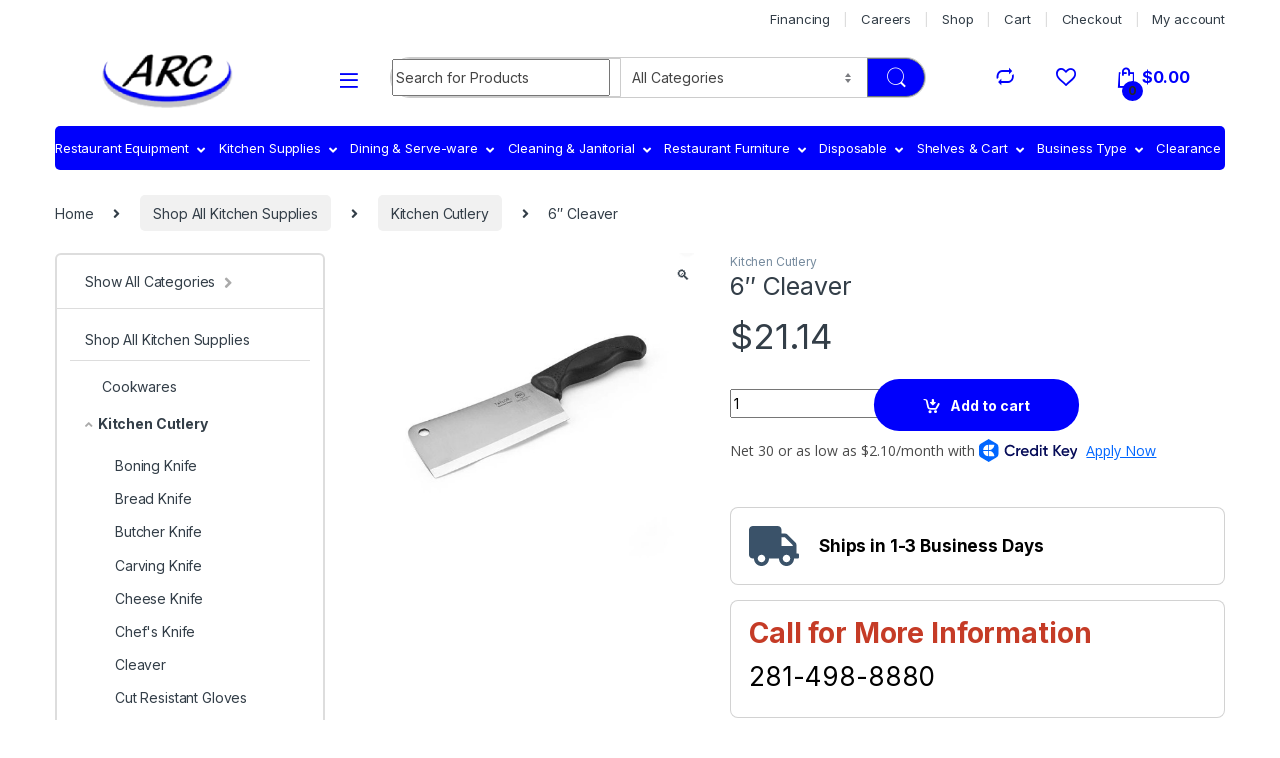

--- FILE ---
content_type: text/html; charset=UTF-8
request_url: https://arcrestaurantequipment.com/product/6-cleaver/
body_size: 40272
content:
<!DOCTYPE html>
<html lang="en-US">
<head>
<meta charset="UTF-8">
<meta name="viewport" content="width=device-width, initial-scale=1">
<link rel="profile" href="https://gmpg.org/xfn/11">
<link rel="pingback" href="https://arcrestaurantequipment.com/xmlrpc.php">

				<script>document.documentElement.className = document.documentElement.className + ' yes-js js_active js'</script>
				<title>6&#8243; Cleaver &#8211; ARC Restaurant Supply</title>
<meta name='robots' content='max-image-preview:large' />
<link rel='dns-prefetch' href='//unpkg.com' />
<link rel='dns-prefetch' href='//fonts.googleapis.com' />
<link rel="alternate" type="application/rss+xml" title="ARC Restaurant Supply &raquo; Feed" href="https://arcrestaurantequipment.com/feed/" />
<link rel="alternate" type="application/rss+xml" title="ARC Restaurant Supply &raquo; Comments Feed" href="https://arcrestaurantequipment.com/comments/feed/" />
<link rel="alternate" type="application/rss+xml" title="ARC Restaurant Supply &raquo; 6&#8243; Cleaver Comments Feed" href="https://arcrestaurantequipment.com/product/6-cleaver/feed/" />
<link rel="alternate" title="oEmbed (JSON)" type="application/json+oembed" href="https://arcrestaurantequipment.com/wp-json/oembed/1.0/embed?url=https%3A%2F%2Farcrestaurantequipment.com%2Fproduct%2F6-cleaver%2F" />
<link rel="alternate" title="oEmbed (XML)" type="text/xml+oembed" href="https://arcrestaurantequipment.com/wp-json/oembed/1.0/embed?url=https%3A%2F%2Farcrestaurantequipment.com%2Fproduct%2F6-cleaver%2F&#038;format=xml" />
<style id='wp-img-auto-sizes-contain-inline-css' type='text/css'>
img:is([sizes=auto i],[sizes^="auto," i]){contain-intrinsic-size:3000px 1500px}
/*# sourceURL=wp-img-auto-sizes-contain-inline-css */
</style>
<style id='wp-emoji-styles-inline-css' type='text/css'>

	img.wp-smiley, img.emoji {
		display: inline !important;
		border: none !important;
		box-shadow: none !important;
		height: 1em !important;
		width: 1em !important;
		margin: 0 0.07em !important;
		vertical-align: -0.1em !important;
		background: none !important;
		padding: 0 !important;
	}
/*# sourceURL=wp-emoji-styles-inline-css */
</style>
<link rel='stylesheet' id='wp-block-library-css' href='https://arcrestaurantequipment.com/wp-includes/css/dist/block-library/style.min.css?ver=6e0728ebb67d668afa587a54f804e703' type='text/css' media='all' />
<style id='global-styles-inline-css' type='text/css'>
:root{--wp--preset--aspect-ratio--square: 1;--wp--preset--aspect-ratio--4-3: 4/3;--wp--preset--aspect-ratio--3-4: 3/4;--wp--preset--aspect-ratio--3-2: 3/2;--wp--preset--aspect-ratio--2-3: 2/3;--wp--preset--aspect-ratio--16-9: 16/9;--wp--preset--aspect-ratio--9-16: 9/16;--wp--preset--color--black: #000000;--wp--preset--color--cyan-bluish-gray: #abb8c3;--wp--preset--color--white: #ffffff;--wp--preset--color--pale-pink: #f78da7;--wp--preset--color--vivid-red: #cf2e2e;--wp--preset--color--luminous-vivid-orange: #ff6900;--wp--preset--color--luminous-vivid-amber: #fcb900;--wp--preset--color--light-green-cyan: #7bdcb5;--wp--preset--color--vivid-green-cyan: #00d084;--wp--preset--color--pale-cyan-blue: #8ed1fc;--wp--preset--color--vivid-cyan-blue: #0693e3;--wp--preset--color--vivid-purple: #9b51e0;--wp--preset--gradient--vivid-cyan-blue-to-vivid-purple: linear-gradient(135deg,rgb(6,147,227) 0%,rgb(155,81,224) 100%);--wp--preset--gradient--light-green-cyan-to-vivid-green-cyan: linear-gradient(135deg,rgb(122,220,180) 0%,rgb(0,208,130) 100%);--wp--preset--gradient--luminous-vivid-amber-to-luminous-vivid-orange: linear-gradient(135deg,rgb(252,185,0) 0%,rgb(255,105,0) 100%);--wp--preset--gradient--luminous-vivid-orange-to-vivid-red: linear-gradient(135deg,rgb(255,105,0) 0%,rgb(207,46,46) 100%);--wp--preset--gradient--very-light-gray-to-cyan-bluish-gray: linear-gradient(135deg,rgb(238,238,238) 0%,rgb(169,184,195) 100%);--wp--preset--gradient--cool-to-warm-spectrum: linear-gradient(135deg,rgb(74,234,220) 0%,rgb(151,120,209) 20%,rgb(207,42,186) 40%,rgb(238,44,130) 60%,rgb(251,105,98) 80%,rgb(254,248,76) 100%);--wp--preset--gradient--blush-light-purple: linear-gradient(135deg,rgb(255,206,236) 0%,rgb(152,150,240) 100%);--wp--preset--gradient--blush-bordeaux: linear-gradient(135deg,rgb(254,205,165) 0%,rgb(254,45,45) 50%,rgb(107,0,62) 100%);--wp--preset--gradient--luminous-dusk: linear-gradient(135deg,rgb(255,203,112) 0%,rgb(199,81,192) 50%,rgb(65,88,208) 100%);--wp--preset--gradient--pale-ocean: linear-gradient(135deg,rgb(255,245,203) 0%,rgb(182,227,212) 50%,rgb(51,167,181) 100%);--wp--preset--gradient--electric-grass: linear-gradient(135deg,rgb(202,248,128) 0%,rgb(113,206,126) 100%);--wp--preset--gradient--midnight: linear-gradient(135deg,rgb(2,3,129) 0%,rgb(40,116,252) 100%);--wp--preset--font-size--small: 13px;--wp--preset--font-size--medium: 20px;--wp--preset--font-size--large: 36px;--wp--preset--font-size--x-large: 42px;--wp--preset--spacing--20: 0.44rem;--wp--preset--spacing--30: 0.67rem;--wp--preset--spacing--40: 1rem;--wp--preset--spacing--50: 1.5rem;--wp--preset--spacing--60: 2.25rem;--wp--preset--spacing--70: 3.38rem;--wp--preset--spacing--80: 5.06rem;--wp--preset--shadow--natural: 6px 6px 9px rgba(0, 0, 0, 0.2);--wp--preset--shadow--deep: 12px 12px 50px rgba(0, 0, 0, 0.4);--wp--preset--shadow--sharp: 6px 6px 0px rgba(0, 0, 0, 0.2);--wp--preset--shadow--outlined: 6px 6px 0px -3px rgb(255, 255, 255), 6px 6px rgb(0, 0, 0);--wp--preset--shadow--crisp: 6px 6px 0px rgb(0, 0, 0);}:where(.is-layout-flex){gap: 0.5em;}:where(.is-layout-grid){gap: 0.5em;}body .is-layout-flex{display: flex;}.is-layout-flex{flex-wrap: wrap;align-items: center;}.is-layout-flex > :is(*, div){margin: 0;}body .is-layout-grid{display: grid;}.is-layout-grid > :is(*, div){margin: 0;}:where(.wp-block-columns.is-layout-flex){gap: 2em;}:where(.wp-block-columns.is-layout-grid){gap: 2em;}:where(.wp-block-post-template.is-layout-flex){gap: 1.25em;}:where(.wp-block-post-template.is-layout-grid){gap: 1.25em;}.has-black-color{color: var(--wp--preset--color--black) !important;}.has-cyan-bluish-gray-color{color: var(--wp--preset--color--cyan-bluish-gray) !important;}.has-white-color{color: var(--wp--preset--color--white) !important;}.has-pale-pink-color{color: var(--wp--preset--color--pale-pink) !important;}.has-vivid-red-color{color: var(--wp--preset--color--vivid-red) !important;}.has-luminous-vivid-orange-color{color: var(--wp--preset--color--luminous-vivid-orange) !important;}.has-luminous-vivid-amber-color{color: var(--wp--preset--color--luminous-vivid-amber) !important;}.has-light-green-cyan-color{color: var(--wp--preset--color--light-green-cyan) !important;}.has-vivid-green-cyan-color{color: var(--wp--preset--color--vivid-green-cyan) !important;}.has-pale-cyan-blue-color{color: var(--wp--preset--color--pale-cyan-blue) !important;}.has-vivid-cyan-blue-color{color: var(--wp--preset--color--vivid-cyan-blue) !important;}.has-vivid-purple-color{color: var(--wp--preset--color--vivid-purple) !important;}.has-black-background-color{background-color: var(--wp--preset--color--black) !important;}.has-cyan-bluish-gray-background-color{background-color: var(--wp--preset--color--cyan-bluish-gray) !important;}.has-white-background-color{background-color: var(--wp--preset--color--white) !important;}.has-pale-pink-background-color{background-color: var(--wp--preset--color--pale-pink) !important;}.has-vivid-red-background-color{background-color: var(--wp--preset--color--vivid-red) !important;}.has-luminous-vivid-orange-background-color{background-color: var(--wp--preset--color--luminous-vivid-orange) !important;}.has-luminous-vivid-amber-background-color{background-color: var(--wp--preset--color--luminous-vivid-amber) !important;}.has-light-green-cyan-background-color{background-color: var(--wp--preset--color--light-green-cyan) !important;}.has-vivid-green-cyan-background-color{background-color: var(--wp--preset--color--vivid-green-cyan) !important;}.has-pale-cyan-blue-background-color{background-color: var(--wp--preset--color--pale-cyan-blue) !important;}.has-vivid-cyan-blue-background-color{background-color: var(--wp--preset--color--vivid-cyan-blue) !important;}.has-vivid-purple-background-color{background-color: var(--wp--preset--color--vivid-purple) !important;}.has-black-border-color{border-color: var(--wp--preset--color--black) !important;}.has-cyan-bluish-gray-border-color{border-color: var(--wp--preset--color--cyan-bluish-gray) !important;}.has-white-border-color{border-color: var(--wp--preset--color--white) !important;}.has-pale-pink-border-color{border-color: var(--wp--preset--color--pale-pink) !important;}.has-vivid-red-border-color{border-color: var(--wp--preset--color--vivid-red) !important;}.has-luminous-vivid-orange-border-color{border-color: var(--wp--preset--color--luminous-vivid-orange) !important;}.has-luminous-vivid-amber-border-color{border-color: var(--wp--preset--color--luminous-vivid-amber) !important;}.has-light-green-cyan-border-color{border-color: var(--wp--preset--color--light-green-cyan) !important;}.has-vivid-green-cyan-border-color{border-color: var(--wp--preset--color--vivid-green-cyan) !important;}.has-pale-cyan-blue-border-color{border-color: var(--wp--preset--color--pale-cyan-blue) !important;}.has-vivid-cyan-blue-border-color{border-color: var(--wp--preset--color--vivid-cyan-blue) !important;}.has-vivid-purple-border-color{border-color: var(--wp--preset--color--vivid-purple) !important;}.has-vivid-cyan-blue-to-vivid-purple-gradient-background{background: var(--wp--preset--gradient--vivid-cyan-blue-to-vivid-purple) !important;}.has-light-green-cyan-to-vivid-green-cyan-gradient-background{background: var(--wp--preset--gradient--light-green-cyan-to-vivid-green-cyan) !important;}.has-luminous-vivid-amber-to-luminous-vivid-orange-gradient-background{background: var(--wp--preset--gradient--luminous-vivid-amber-to-luminous-vivid-orange) !important;}.has-luminous-vivid-orange-to-vivid-red-gradient-background{background: var(--wp--preset--gradient--luminous-vivid-orange-to-vivid-red) !important;}.has-very-light-gray-to-cyan-bluish-gray-gradient-background{background: var(--wp--preset--gradient--very-light-gray-to-cyan-bluish-gray) !important;}.has-cool-to-warm-spectrum-gradient-background{background: var(--wp--preset--gradient--cool-to-warm-spectrum) !important;}.has-blush-light-purple-gradient-background{background: var(--wp--preset--gradient--blush-light-purple) !important;}.has-blush-bordeaux-gradient-background{background: var(--wp--preset--gradient--blush-bordeaux) !important;}.has-luminous-dusk-gradient-background{background: var(--wp--preset--gradient--luminous-dusk) !important;}.has-pale-ocean-gradient-background{background: var(--wp--preset--gradient--pale-ocean) !important;}.has-electric-grass-gradient-background{background: var(--wp--preset--gradient--electric-grass) !important;}.has-midnight-gradient-background{background: var(--wp--preset--gradient--midnight) !important;}.has-small-font-size{font-size: var(--wp--preset--font-size--small) !important;}.has-medium-font-size{font-size: var(--wp--preset--font-size--medium) !important;}.has-large-font-size{font-size: var(--wp--preset--font-size--large) !important;}.has-x-large-font-size{font-size: var(--wp--preset--font-size--x-large) !important;}
/*# sourceURL=global-styles-inline-css */
</style>

<style id='classic-theme-styles-inline-css' type='text/css'>
/*! This file is auto-generated */
.wp-block-button__link{color:#fff;background-color:#32373c;border-radius:9999px;box-shadow:none;text-decoration:none;padding:calc(.667em + 2px) calc(1.333em + 2px);font-size:1.125em}.wp-block-file__button{background:#32373c;color:#fff;text-decoration:none}
/*# sourceURL=/wp-includes/css/classic-themes.min.css */
</style>
<style id='extendify-gutenberg-patterns-and-templates-utilities-inline-css' type='text/css'>
.ext-absolute {
  position: absolute !important;
}

.ext-relative {
  position: relative !important;
}

.ext-top-base {
  top: var(--wp--style--block-gap, 1.75rem) !important;
}

.ext-top-lg {
  top: var(--extendify--spacing--large, 3rem) !important;
}

.ext--top-base {
  top: calc(var(--wp--style--block-gap, 1.75rem) * -1) !important;
}

.ext--top-lg {
  top: calc(var(--extendify--spacing--large, 3rem) * -1) !important;
}

.ext-right-base {
  right: var(--wp--style--block-gap, 1.75rem) !important;
}

.ext-right-lg {
  right: var(--extendify--spacing--large, 3rem) !important;
}

.ext--right-base {
  right: calc(var(--wp--style--block-gap, 1.75rem) * -1) !important;
}

.ext--right-lg {
  right: calc(var(--extendify--spacing--large, 3rem) * -1) !important;
}

.ext-bottom-base {
  bottom: var(--wp--style--block-gap, 1.75rem) !important;
}

.ext-bottom-lg {
  bottom: var(--extendify--spacing--large, 3rem) !important;
}

.ext--bottom-base {
  bottom: calc(var(--wp--style--block-gap, 1.75rem) * -1) !important;
}

.ext--bottom-lg {
  bottom: calc(var(--extendify--spacing--large, 3rem) * -1) !important;
}

.ext-left-base {
  left: var(--wp--style--block-gap, 1.75rem) !important;
}

.ext-left-lg {
  left: var(--extendify--spacing--large, 3rem) !important;
}

.ext--left-base {
  left: calc(var(--wp--style--block-gap, 1.75rem) * -1) !important;
}

.ext--left-lg {
  left: calc(var(--extendify--spacing--large, 3rem) * -1) !important;
}

.ext-order-1 {
  order: 1 !important;
}

.ext-order-2 {
  order: 2 !important;
}

.ext-col-auto {
  grid-column: auto !important;
}

.ext-col-span-1 {
  grid-column: span 1 / span 1 !important;
}

.ext-col-span-2 {
  grid-column: span 2 / span 2 !important;
}

.ext-col-span-3 {
  grid-column: span 3 / span 3 !important;
}

.ext-col-span-4 {
  grid-column: span 4 / span 4 !important;
}

.ext-col-span-5 {
  grid-column: span 5 / span 5 !important;
}

.ext-col-span-6 {
  grid-column: span 6 / span 6 !important;
}

.ext-col-span-7 {
  grid-column: span 7 / span 7 !important;
}

.ext-col-span-8 {
  grid-column: span 8 / span 8 !important;
}

.ext-col-span-9 {
  grid-column: span 9 / span 9 !important;
}

.ext-col-span-10 {
  grid-column: span 10 / span 10 !important;
}

.ext-col-span-11 {
  grid-column: span 11 / span 11 !important;
}

.ext-col-span-12 {
  grid-column: span 12 / span 12 !important;
}

.ext-col-span-full {
  grid-column: 1 / -1 !important;
}

.ext-col-start-1 {
  grid-column-start: 1 !important;
}

.ext-col-start-2 {
  grid-column-start: 2 !important;
}

.ext-col-start-3 {
  grid-column-start: 3 !important;
}

.ext-col-start-4 {
  grid-column-start: 4 !important;
}

.ext-col-start-5 {
  grid-column-start: 5 !important;
}

.ext-col-start-6 {
  grid-column-start: 6 !important;
}

.ext-col-start-7 {
  grid-column-start: 7 !important;
}

.ext-col-start-8 {
  grid-column-start: 8 !important;
}

.ext-col-start-9 {
  grid-column-start: 9 !important;
}

.ext-col-start-10 {
  grid-column-start: 10 !important;
}

.ext-col-start-11 {
  grid-column-start: 11 !important;
}

.ext-col-start-12 {
  grid-column-start: 12 !important;
}

.ext-col-start-13 {
  grid-column-start: 13 !important;
}

.ext-col-start-auto {
  grid-column-start: auto !important;
}

.ext-col-end-1 {
  grid-column-end: 1 !important;
}

.ext-col-end-2 {
  grid-column-end: 2 !important;
}

.ext-col-end-3 {
  grid-column-end: 3 !important;
}

.ext-col-end-4 {
  grid-column-end: 4 !important;
}

.ext-col-end-5 {
  grid-column-end: 5 !important;
}

.ext-col-end-6 {
  grid-column-end: 6 !important;
}

.ext-col-end-7 {
  grid-column-end: 7 !important;
}

.ext-col-end-8 {
  grid-column-end: 8 !important;
}

.ext-col-end-9 {
  grid-column-end: 9 !important;
}

.ext-col-end-10 {
  grid-column-end: 10 !important;
}

.ext-col-end-11 {
  grid-column-end: 11 !important;
}

.ext-col-end-12 {
  grid-column-end: 12 !important;
}

.ext-col-end-13 {
  grid-column-end: 13 !important;
}

.ext-col-end-auto {
  grid-column-end: auto !important;
}

.ext-row-auto {
  grid-row: auto !important;
}

.ext-row-span-1 {
  grid-row: span 1 / span 1 !important;
}

.ext-row-span-2 {
  grid-row: span 2 / span 2 !important;
}

.ext-row-span-3 {
  grid-row: span 3 / span 3 !important;
}

.ext-row-span-4 {
  grid-row: span 4 / span 4 !important;
}

.ext-row-span-5 {
  grid-row: span 5 / span 5 !important;
}

.ext-row-span-6 {
  grid-row: span 6 / span 6 !important;
}

.ext-row-span-full {
  grid-row: 1 / -1 !important;
}

.ext-row-start-1 {
  grid-row-start: 1 !important;
}

.ext-row-start-2 {
  grid-row-start: 2 !important;
}

.ext-row-start-3 {
  grid-row-start: 3 !important;
}

.ext-row-start-4 {
  grid-row-start: 4 !important;
}

.ext-row-start-5 {
  grid-row-start: 5 !important;
}

.ext-row-start-6 {
  grid-row-start: 6 !important;
}

.ext-row-start-7 {
  grid-row-start: 7 !important;
}

.ext-row-start-auto {
  grid-row-start: auto !important;
}

.ext-row-end-1 {
  grid-row-end: 1 !important;
}

.ext-row-end-2 {
  grid-row-end: 2 !important;
}

.ext-row-end-3 {
  grid-row-end: 3 !important;
}

.ext-row-end-4 {
  grid-row-end: 4 !important;
}

.ext-row-end-5 {
  grid-row-end: 5 !important;
}

.ext-row-end-6 {
  grid-row-end: 6 !important;
}

.ext-row-end-7 {
  grid-row-end: 7 !important;
}

.ext-row-end-auto {
  grid-row-end: auto !important;
}

.ext-m-0:not([style*="margin"]) {
  margin: 0 !important;
}

.ext-m-auto:not([style*="margin"]) {
  margin: auto !important;
}

.ext-m-base:not([style*="margin"]) {
  margin: var(--wp--style--block-gap, 1.75rem) !important;
}

.ext-m-lg:not([style*="margin"]) {
  margin: var(--extendify--spacing--large, 3rem) !important;
}

.ext--m-base:not([style*="margin"]) {
  margin: calc(var(--wp--style--block-gap, 1.75rem) * -1) !important;
}

.ext--m-lg:not([style*="margin"]) {
  margin: calc(var(--extendify--spacing--large, 3rem) * -1) !important;
}

.ext-mx-0:not([style*="margin"]) {
  margin-left: 0 !important;
  margin-right: 0 !important;
}

.ext-mx-auto:not([style*="margin"]) {
  margin-left: auto !important;
  margin-right: auto !important;
}

.ext-mx-base:not([style*="margin"]) {
  margin-left: var(--wp--style--block-gap, 1.75rem) !important;
  margin-right: var(--wp--style--block-gap, 1.75rem) !important;
}

.ext-mx-lg:not([style*="margin"]) {
  margin-left: var(--extendify--spacing--large, 3rem) !important;
  margin-right: var(--extendify--spacing--large, 3rem) !important;
}

.ext--mx-base:not([style*="margin"]) {
  margin-left: calc(var(--wp--style--block-gap, 1.75rem) * -1) !important;
  margin-right: calc(var(--wp--style--block-gap, 1.75rem) * -1) !important;
}

.ext--mx-lg:not([style*="margin"]) {
  margin-left: calc(var(--extendify--spacing--large, 3rem) * -1) !important;
  margin-right: calc(var(--extendify--spacing--large, 3rem) * -1) !important;
}

.ext-my-0:not([style*="margin"]) {
  margin-top: 0 !important;
  margin-bottom: 0 !important;
}

.ext-my-auto:not([style*="margin"]) {
  margin-top: auto !important;
  margin-bottom: auto !important;
}

.ext-my-base:not([style*="margin"]) {
  margin-top: var(--wp--style--block-gap, 1.75rem) !important;
  margin-bottom: var(--wp--style--block-gap, 1.75rem) !important;
}

.ext-my-lg:not([style*="margin"]) {
  margin-top: var(--extendify--spacing--large, 3rem) !important;
  margin-bottom: var(--extendify--spacing--large, 3rem) !important;
}

.ext--my-base:not([style*="margin"]) {
  margin-top: calc(var(--wp--style--block-gap, 1.75rem) * -1) !important;
  margin-bottom: calc(var(--wp--style--block-gap, 1.75rem) * -1) !important;
}

.ext--my-lg:not([style*="margin"]) {
  margin-top: calc(var(--extendify--spacing--large, 3rem) * -1) !important;
  margin-bottom: calc(var(--extendify--spacing--large, 3rem) * -1) !important;
}

.ext-mt-0:not([style*="margin"]) {
  margin-top: 0 !important;
}

.ext-mt-auto:not([style*="margin"]) {
  margin-top: auto !important;
}

.ext-mt-base:not([style*="margin"]) {
  margin-top: var(--wp--style--block-gap, 1.75rem) !important;
}

.ext-mt-lg:not([style*="margin"]) {
  margin-top: var(--extendify--spacing--large, 3rem) !important;
}

.ext--mt-base:not([style*="margin"]) {
  margin-top: calc(var(--wp--style--block-gap, 1.75rem) * -1) !important;
}

.ext--mt-lg:not([style*="margin"]) {
  margin-top: calc(var(--extendify--spacing--large, 3rem) * -1) !important;
}

.ext-mr-0:not([style*="margin"]) {
  margin-right: 0 !important;
}

.ext-mr-auto:not([style*="margin"]) {
  margin-right: auto !important;
}

.ext-mr-base:not([style*="margin"]) {
  margin-right: var(--wp--style--block-gap, 1.75rem) !important;
}

.ext-mr-lg:not([style*="margin"]) {
  margin-right: var(--extendify--spacing--large, 3rem) !important;
}

.ext--mr-base:not([style*="margin"]) {
  margin-right: calc(var(--wp--style--block-gap, 1.75rem) * -1) !important;
}

.ext--mr-lg:not([style*="margin"]) {
  margin-right: calc(var(--extendify--spacing--large, 3rem) * -1) !important;
}

.ext-mb-0:not([style*="margin"]) {
  margin-bottom: 0 !important;
}

.ext-mb-auto:not([style*="margin"]) {
  margin-bottom: auto !important;
}

.ext-mb-base:not([style*="margin"]) {
  margin-bottom: var(--wp--style--block-gap, 1.75rem) !important;
}

.ext-mb-lg:not([style*="margin"]) {
  margin-bottom: var(--extendify--spacing--large, 3rem) !important;
}

.ext--mb-base:not([style*="margin"]) {
  margin-bottom: calc(var(--wp--style--block-gap, 1.75rem) * -1) !important;
}

.ext--mb-lg:not([style*="margin"]) {
  margin-bottom: calc(var(--extendify--spacing--large, 3rem) * -1) !important;
}

.ext-ml-0:not([style*="margin"]) {
  margin-left: 0 !important;
}

.ext-ml-auto:not([style*="margin"]) {
  margin-left: auto !important;
}

.ext-ml-base:not([style*="margin"]) {
  margin-left: var(--wp--style--block-gap, 1.75rem) !important;
}

.ext-ml-lg:not([style*="margin"]) {
  margin-left: var(--extendify--spacing--large, 3rem) !important;
}

.ext--ml-base:not([style*="margin"]) {
  margin-left: calc(var(--wp--style--block-gap, 1.75rem) * -1) !important;
}

.ext--ml-lg:not([style*="margin"]) {
  margin-left: calc(var(--extendify--spacing--large, 3rem) * -1) !important;
}

.ext-block {
  display: block !important;
}

.ext-inline-block {
  display: inline-block !important;
}

.ext-inline {
  display: inline !important;
}

.ext-flex {
  display: flex !important;
}

.ext-inline-flex {
  display: inline-flex !important;
}

.ext-grid {
  display: grid !important;
}

.ext-inline-grid {
  display: inline-grid !important;
}

.ext-hidden {
  display: none !important;
}

.ext-w-auto {
  width: auto !important;
}

.ext-w-full {
  width: 100% !important;
}

.ext-max-w-full {
  max-width: 100% !important;
}

.ext-flex-1 {
  flex: 1 1 0% !important;
}

.ext-flex-auto {
  flex: 1 1 auto !important;
}

.ext-flex-initial {
  flex: 0 1 auto !important;
}

.ext-flex-none {
  flex: none !important;
}

.ext-flex-shrink-0 {
  flex-shrink: 0 !important;
}

.ext-flex-shrink {
  flex-shrink: 1 !important;
}

.ext-flex-grow-0 {
  flex-grow: 0 !important;
}

.ext-flex-grow {
  flex-grow: 1 !important;
}

.ext-list-none {
  list-style-type: none !important;
}

.ext-grid-cols-1 {
  grid-template-columns: repeat(1, minmax(0, 1fr)) !important;
}

.ext-grid-cols-2 {
  grid-template-columns: repeat(2, minmax(0, 1fr)) !important;
}

.ext-grid-cols-3 {
  grid-template-columns: repeat(3, minmax(0, 1fr)) !important;
}

.ext-grid-cols-4 {
  grid-template-columns: repeat(4, minmax(0, 1fr)) !important;
}

.ext-grid-cols-5 {
  grid-template-columns: repeat(5, minmax(0, 1fr)) !important;
}

.ext-grid-cols-6 {
  grid-template-columns: repeat(6, minmax(0, 1fr)) !important;
}

.ext-grid-cols-7 {
  grid-template-columns: repeat(7, minmax(0, 1fr)) !important;
}

.ext-grid-cols-8 {
  grid-template-columns: repeat(8, minmax(0, 1fr)) !important;
}

.ext-grid-cols-9 {
  grid-template-columns: repeat(9, minmax(0, 1fr)) !important;
}

.ext-grid-cols-10 {
  grid-template-columns: repeat(10, minmax(0, 1fr)) !important;
}

.ext-grid-cols-11 {
  grid-template-columns: repeat(11, minmax(0, 1fr)) !important;
}

.ext-grid-cols-12 {
  grid-template-columns: repeat(12, minmax(0, 1fr)) !important;
}

.ext-grid-cols-none {
  grid-template-columns: none !important;
}

.ext-grid-rows-1 {
  grid-template-rows: repeat(1, minmax(0, 1fr)) !important;
}

.ext-grid-rows-2 {
  grid-template-rows: repeat(2, minmax(0, 1fr)) !important;
}

.ext-grid-rows-3 {
  grid-template-rows: repeat(3, minmax(0, 1fr)) !important;
}

.ext-grid-rows-4 {
  grid-template-rows: repeat(4, minmax(0, 1fr)) !important;
}

.ext-grid-rows-5 {
  grid-template-rows: repeat(5, minmax(0, 1fr)) !important;
}

.ext-grid-rows-6 {
  grid-template-rows: repeat(6, minmax(0, 1fr)) !important;
}

.ext-grid-rows-none {
  grid-template-rows: none !important;
}

.ext-flex-row {
  flex-direction: row !important;
}

.ext-flex-row-reverse {
  flex-direction: row-reverse !important;
}

.ext-flex-col {
  flex-direction: column !important;
}

.ext-flex-col-reverse {
  flex-direction: column-reverse !important;
}

.ext-flex-wrap {
  flex-wrap: wrap !important;
}

.ext-flex-wrap-reverse {
  flex-wrap: wrap-reverse !important;
}

.ext-flex-nowrap {
  flex-wrap: nowrap !important;
}

.ext-items-start {
  align-items: flex-start !important;
}

.ext-items-end {
  align-items: flex-end !important;
}

.ext-items-center {
  align-items: center !important;
}

.ext-items-baseline {
  align-items: baseline !important;
}

.ext-items-stretch {
  align-items: stretch !important;
}

.ext-justify-start {
  justify-content: flex-start !important;
}

.ext-justify-end {
  justify-content: flex-end !important;
}

.ext-justify-center {
  justify-content: center !important;
}

.ext-justify-between {
  justify-content: space-between !important;
}

.ext-justify-around {
  justify-content: space-around !important;
}

.ext-justify-evenly {
  justify-content: space-evenly !important;
}

.ext-justify-items-start {
  justify-items: start !important;
}

.ext-justify-items-end {
  justify-items: end !important;
}

.ext-justify-items-center {
  justify-items: center !important;
}

.ext-justify-items-stretch {
  justify-items: stretch !important;
}

.ext-gap-0 {
  gap: 0 !important;
}

.ext-gap-base {
  gap: var(--wp--style--block-gap, 1.75rem) !important;
}

.ext-gap-lg {
  gap: var(--extendify--spacing--large, 3rem) !important;
}

.ext-gap-x-0 {
  -moz-column-gap: 0 !important;
       column-gap: 0 !important;
}

.ext-gap-x-base {
  -moz-column-gap: var(--wp--style--block-gap, 1.75rem) !important;
       column-gap: var(--wp--style--block-gap, 1.75rem) !important;
}

.ext-gap-x-lg {
  -moz-column-gap: var(--extendify--spacing--large, 3rem) !important;
       column-gap: var(--extendify--spacing--large, 3rem) !important;
}

.ext-gap-y-0 {
  row-gap: 0 !important;
}

.ext-gap-y-base {
  row-gap: var(--wp--style--block-gap, 1.75rem) !important;
}

.ext-gap-y-lg {
  row-gap: var(--extendify--spacing--large, 3rem) !important;
}

.ext-justify-self-auto {
  justify-self: auto !important;
}

.ext-justify-self-start {
  justify-self: start !important;
}

.ext-justify-self-end {
  justify-self: end !important;
}

.ext-justify-self-center {
  justify-self: center !important;
}

.ext-justify-self-stretch {
  justify-self: stretch !important;
}

.ext-rounded-none {
  border-radius: 0px !important;
}

.ext-rounded-full {
  border-radius: 9999px !important;
}

.ext-rounded-t-none {
  border-top-left-radius: 0px !important;
  border-top-right-radius: 0px !important;
}

.ext-rounded-t-full {
  border-top-left-radius: 9999px !important;
  border-top-right-radius: 9999px !important;
}

.ext-rounded-r-none {
  border-top-right-radius: 0px !important;
  border-bottom-right-radius: 0px !important;
}

.ext-rounded-r-full {
  border-top-right-radius: 9999px !important;
  border-bottom-right-radius: 9999px !important;
}

.ext-rounded-b-none {
  border-bottom-right-radius: 0px !important;
  border-bottom-left-radius: 0px !important;
}

.ext-rounded-b-full {
  border-bottom-right-radius: 9999px !important;
  border-bottom-left-radius: 9999px !important;
}

.ext-rounded-l-none {
  border-top-left-radius: 0px !important;
  border-bottom-left-radius: 0px !important;
}

.ext-rounded-l-full {
  border-top-left-radius: 9999px !important;
  border-bottom-left-radius: 9999px !important;
}

.ext-rounded-tl-none {
  border-top-left-radius: 0px !important;
}

.ext-rounded-tl-full {
  border-top-left-radius: 9999px !important;
}

.ext-rounded-tr-none {
  border-top-right-radius: 0px !important;
}

.ext-rounded-tr-full {
  border-top-right-radius: 9999px !important;
}

.ext-rounded-br-none {
  border-bottom-right-radius: 0px !important;
}

.ext-rounded-br-full {
  border-bottom-right-radius: 9999px !important;
}

.ext-rounded-bl-none {
  border-bottom-left-radius: 0px !important;
}

.ext-rounded-bl-full {
  border-bottom-left-radius: 9999px !important;
}

.ext-border-0 {
  border-width: 0px !important;
}

.ext-border-t-0 {
  border-top-width: 0px !important;
}

.ext-border-r-0 {
  border-right-width: 0px !important;
}

.ext-border-b-0 {
  border-bottom-width: 0px !important;
}

.ext-border-l-0 {
  border-left-width: 0px !important;
}

.ext-p-0:not([style*="padding"]) {
  padding: 0 !important;
}

.ext-p-base:not([style*="padding"]) {
  padding: var(--wp--style--block-gap, 1.75rem) !important;
}

.ext-p-lg:not([style*="padding"]) {
  padding: var(--extendify--spacing--large, 3rem) !important;
}

.ext-px-0:not([style*="padding"]) {
  padding-left: 0 !important;
  padding-right: 0 !important;
}

.ext-px-base:not([style*="padding"]) {
  padding-left: var(--wp--style--block-gap, 1.75rem) !important;
  padding-right: var(--wp--style--block-gap, 1.75rem) !important;
}

.ext-px-lg:not([style*="padding"]) {
  padding-left: var(--extendify--spacing--large, 3rem) !important;
  padding-right: var(--extendify--spacing--large, 3rem) !important;
}

.ext-py-0:not([style*="padding"]) {
  padding-top: 0 !important;
  padding-bottom: 0 !important;
}

.ext-py-base:not([style*="padding"]) {
  padding-top: var(--wp--style--block-gap, 1.75rem) !important;
  padding-bottom: var(--wp--style--block-gap, 1.75rem) !important;
}

.ext-py-lg:not([style*="padding"]) {
  padding-top: var(--extendify--spacing--large, 3rem) !important;
  padding-bottom: var(--extendify--spacing--large, 3rem) !important;
}

.ext-pt-0:not([style*="padding"]) {
  padding-top: 0 !important;
}

.ext-pt-base:not([style*="padding"]) {
  padding-top: var(--wp--style--block-gap, 1.75rem) !important;
}

.ext-pt-lg:not([style*="padding"]) {
  padding-top: var(--extendify--spacing--large, 3rem) !important;
}

.ext-pr-0:not([style*="padding"]) {
  padding-right: 0 !important;
}

.ext-pr-base:not([style*="padding"]) {
  padding-right: var(--wp--style--block-gap, 1.75rem) !important;
}

.ext-pr-lg:not([style*="padding"]) {
  padding-right: var(--extendify--spacing--large, 3rem) !important;
}

.ext-pb-0:not([style*="padding"]) {
  padding-bottom: 0 !important;
}

.ext-pb-base:not([style*="padding"]) {
  padding-bottom: var(--wp--style--block-gap, 1.75rem) !important;
}

.ext-pb-lg:not([style*="padding"]) {
  padding-bottom: var(--extendify--spacing--large, 3rem) !important;
}

.ext-pl-0:not([style*="padding"]) {
  padding-left: 0 !important;
}

.ext-pl-base:not([style*="padding"]) {
  padding-left: var(--wp--style--block-gap, 1.75rem) !important;
}

.ext-pl-lg:not([style*="padding"]) {
  padding-left: var(--extendify--spacing--large, 3rem) !important;
}

.ext-text-left {
  text-align: left !important;
}

.ext-text-center {
  text-align: center !important;
}

.ext-text-right {
  text-align: right !important;
}

.ext-leading-none {
  line-height: 1 !important;
}

.ext-leading-tight {
  line-height: 1.25 !important;
}

.ext-leading-snug {
  line-height: 1.375 !important;
}

.ext-leading-normal {
  line-height: 1.5 !important;
}

.ext-leading-relaxed {
  line-height: 1.625 !important;
}

.ext-leading-loose {
  line-height: 2 !important;
}

.ext-aspect-square img {
  aspect-ratio: 1 / 1 !important;
  -o-object-fit: cover !important;
     object-fit: cover !important;
}

.ext-aspect-landscape img {
  aspect-ratio: 4 / 3 !important;
  -o-object-fit: cover !important;
     object-fit: cover !important;
}

.ext-aspect-landscape-wide img {
  aspect-ratio: 16 / 9 !important;
  -o-object-fit: cover !important;
     object-fit: cover !important;
}

.ext-aspect-portrait img {
  aspect-ratio: 3 / 4 !important;
  -o-object-fit: cover !important;
     object-fit: cover !important;
}

.ext-aspect-square .components-resizable-box__container,
.ext-aspect-landscape .components-resizable-box__container,
.ext-aspect-landscape-wide .components-resizable-box__container,
.ext-aspect-portrait .components-resizable-box__container {
  height: auto !important;
}

.clip-path--rhombus img {
  -webkit-clip-path: polygon(15% 6%, 80% 29%, 84% 93%, 23% 69%) !important;
          clip-path: polygon(15% 6%, 80% 29%, 84% 93%, 23% 69%) !important;
}

.clip-path--diamond img {
  -webkit-clip-path: polygon(5% 29%, 60% 2%, 91% 64%, 36% 89%) !important;
          clip-path: polygon(5% 29%, 60% 2%, 91% 64%, 36% 89%) !important;
}

.clip-path--rhombus-alt img {
  -webkit-clip-path: polygon(14% 9%, 85% 24%, 91% 89%, 19% 76%) !important;
          clip-path: polygon(14% 9%, 85% 24%, 91% 89%, 19% 76%) !important;
}

/*
The .ext utility is a top-level class that we use to target contents within our patterns.
We use it here to ensure columns blocks display well across themes.
*/

.wp-block-columns[class*="fullwidth-cols"] {
  /* no suggestion */
  margin-bottom: unset !important;
}

.wp-block-column.editor\:pointer-events-none {
  /* no suggestion */
  margin-top: 0 !important;
  margin-bottom: 0 !important;
}

.is-root-container.block-editor-block-list__layout
    > [data-align="full"]:not(:first-of-type)
    > .wp-block-column.editor\:pointer-events-none,
.is-root-container.block-editor-block-list__layout
    > [data-align="wide"]
    > .wp-block-column.editor\:pointer-events-none {
  /* no suggestion */
  margin-top: calc(-1 * var(--wp--style--block-gap, 28px)) !important;
}

.is-root-container.block-editor-block-list__layout
    > [data-align="full"]:not(:first-of-type)
    > .ext-my-0,
.is-root-container.block-editor-block-list__layout
    > [data-align="wide"]
    > .ext-my-0:not([style*="margin"]) {
  /* no suggestion */
  margin-top: calc(-1 * var(--wp--style--block-gap, 28px)) !important;
}

/* Some popular themes use padding instead of core margin for columns; remove it */

.ext .wp-block-columns .wp-block-column[style*="padding"] {
  /* no suggestion */
  padding-left: 0 !important;
  padding-right: 0 !important;
}

/* Some popular themes add double spacing between columns; remove it */

.ext
    .wp-block-columns
    + .wp-block-columns:not([class*="mt-"]):not([class*="my-"]):not([style*="margin"]) {
  /* no suggestion */
  margin-top: 0 !important;
}

[class*="fullwidth-cols"] .wp-block-column:first-child,
[class*="fullwidth-cols"] .wp-block-group:first-child {
  /* no suggestion */
}

[class*="fullwidth-cols"] .wp-block-column:first-child, [class*="fullwidth-cols"] .wp-block-group:first-child {
  margin-top: 0 !important;
}

[class*="fullwidth-cols"] .wp-block-column:last-child,
[class*="fullwidth-cols"] .wp-block-group:last-child {
  /* no suggestion */
}

[class*="fullwidth-cols"] .wp-block-column:last-child, [class*="fullwidth-cols"] .wp-block-group:last-child {
  margin-bottom: 0 !important;
}

[class*="fullwidth-cols"] .wp-block-column:first-child > * {
  /* no suggestion */
  margin-top: 0 !important;
}

[class*="fullwidth-cols"] .wp-block-column > *:first-child {
  /* no suggestion */
  margin-top: 0 !important;
}

[class*="fullwidth-cols"] .wp-block-column > *:last-child {
  /* no suggestion */
  margin-bottom: 0 !important;
}

.ext .is-not-stacked-on-mobile .wp-block-column {
  /* no suggestion */
  margin-bottom: 0 !important;
}

/* Add base margin bottom to all columns */

.wp-block-columns[class*="fullwidth-cols"]:not(.is-not-stacked-on-mobile)
    > .wp-block-column:not(:last-child) {
  /* no suggestion */
  margin-bottom: var(--wp--style--block-gap, 1.75rem) !important;
}

@media (min-width: 782px) {
  .wp-block-columns[class*="fullwidth-cols"]:not(.is-not-stacked-on-mobile)
        > .wp-block-column:not(:last-child) {
    /* no suggestion */
    margin-bottom: 0 !important;
  }
}

/* Remove margin bottom from "not-stacked" columns */

.wp-block-columns[class*="fullwidth-cols"].is-not-stacked-on-mobile
    > .wp-block-column {
  /* no suggestion */
  margin-bottom: 0 !important;
}

@media (min-width: 600px) and (max-width: 781px) {
  .wp-block-columns[class*="fullwidth-cols"]:not(.is-not-stacked-on-mobile)
        > .wp-block-column:nth-child(even) {
    /* no suggestion */
    margin-left: var(--wp--style--block-gap, 2em) !important;
  }
}

/*
    The `tablet:fullwidth-cols` and `desktop:fullwidth-cols` utilities are used
    to counter the core/columns responsive for at our breakpoints.
*/

@media (max-width: 781px) {
  .tablet\:fullwidth-cols.wp-block-columns:not(.is-not-stacked-on-mobile) {
    flex-wrap: wrap !important;
  }

  .tablet\:fullwidth-cols.wp-block-columns:not(.is-not-stacked-on-mobile)
        > .wp-block-column {
    margin-left: 0 !important;
  }

  .tablet\:fullwidth-cols.wp-block-columns:not(.is-not-stacked-on-mobile)
        > .wp-block-column:not([style*="margin"]) {
    /* no suggestion */
    margin-left: 0 !important;
  }

  .tablet\:fullwidth-cols.wp-block-columns:not(.is-not-stacked-on-mobile)
        > .wp-block-column {
    flex-basis: 100% !important; /* Required to negate core/columns flex-basis */
  }
}

@media (max-width: 1079px) {
  .desktop\:fullwidth-cols.wp-block-columns:not(.is-not-stacked-on-mobile) {
    flex-wrap: wrap !important;
  }

  .desktop\:fullwidth-cols.wp-block-columns:not(.is-not-stacked-on-mobile)
        > .wp-block-column {
    margin-left: 0 !important;
  }

  .desktop\:fullwidth-cols.wp-block-columns:not(.is-not-stacked-on-mobile)
        > .wp-block-column:not([style*="margin"]) {
    /* no suggestion */
    margin-left: 0 !important;
  }

  .desktop\:fullwidth-cols.wp-block-columns:not(.is-not-stacked-on-mobile)
        > .wp-block-column {
    flex-basis: 100% !important; /* Required to negate core/columns flex-basis */
  }

  .desktop\:fullwidth-cols.wp-block-columns:not(.is-not-stacked-on-mobile)
        > .wp-block-column:not(:last-child) {
    margin-bottom: var(--wp--style--block-gap, 1.75rem) !important;
  }
}

.direction-rtl {
  direction: rtl !important;
}

.direction-ltr {
  direction: ltr !important;
}

/* Use "is-style-" prefix to support adding this style to the core/list block */

.is-style-inline-list {
  padding-left: 0 !important;
}

.is-style-inline-list li {
  /* no suggestion */
  list-style-type: none !important;
}

@media (min-width: 782px) {
  .is-style-inline-list li {
    margin-right: var(--wp--style--block-gap, 1.75rem) !important;
    display: inline !important;
  }
}

.is-style-inline-list li:first-child {
  /* no suggestion */
}

@media (min-width: 782px) {
  .is-style-inline-list li:first-child {
    margin-left: 0 !important;
  }
}

.is-style-inline-list li:last-child {
  /* no suggestion */
}

@media (min-width: 782px) {
  .is-style-inline-list li:last-child {
    margin-right: 0 !important;
  }
}

.bring-to-front {
  position: relative !important;
  z-index: 10 !important;
}

.text-stroke {
  -webkit-text-stroke-width: var(
        --wp--custom--typography--text-stroke-width,
        2px
    ) !important;
  -webkit-text-stroke-color: var(--wp--preset--color--background) !important;
}

.text-stroke--primary {
  -webkit-text-stroke-width: var(
        --wp--custom--typography--text-stroke-width,
        2px
    ) !important;
  -webkit-text-stroke-color: var(--wp--preset--color--primary) !important;
}

.text-stroke--secondary {
  -webkit-text-stroke-width: var(
        --wp--custom--typography--text-stroke-width,
        2px
    ) !important;
  -webkit-text-stroke-color: var(--wp--preset--color--secondary) !important;
}

.editor\:no-caption .block-editor-rich-text__editable {
  display: none !important;
}

.editor\:no-inserter > .block-list-appender,
.editor\:no-inserter .wp-block-group__inner-container > .block-list-appender {
  display: none !important;
}

.editor\:no-inserter .wp-block-cover__inner-container > .block-list-appender {
  display: none !important;
}

.editor\:no-inserter .wp-block-column:not(.is-selected) > .block-list-appender {
  display: none !important;
}

.editor\:no-resize .components-resizable-box__handle::after,
.editor\:no-resize .components-resizable-box__side-handle::before,
.editor\:no-resize .components-resizable-box__handle {
  display: none !important;
  pointer-events: none !important;
}

.editor\:no-resize .components-resizable-box__container {
  display: block !important;
}

.editor\:pointer-events-none {
  pointer-events: none !important;
}

.is-style-angled {
  /* no suggestion */
  align-items: center !important;
  justify-content: flex-end !important;
}

.ext .is-style-angled > [class*="_inner-container"] {
  align-items: center !important;
}

.is-style-angled .wp-block-cover__image-background,
.is-style-angled .wp-block-cover__video-background {
  /* no suggestion */
  -webkit-clip-path: polygon(0 0, 30% 0%, 50% 100%, 0% 100%) !important;
          clip-path: polygon(0 0, 30% 0%, 50% 100%, 0% 100%) !important;
  z-index: 1 !important;
}

@media (min-width: 782px) {
  .is-style-angled .wp-block-cover__image-background,
    .is-style-angled .wp-block-cover__video-background {
    /* no suggestion */
    -webkit-clip-path: polygon(0 0, 55% 0%, 65% 100%, 0% 100%) !important;
            clip-path: polygon(0 0, 55% 0%, 65% 100%, 0% 100%) !important;
  }
}

.has-foreground-color {
  /* no suggestion */
  color: var(--wp--preset--color--foreground, #000) !important;
}

.has-foreground-background-color {
  /* no suggestion */
  background-color: var(--wp--preset--color--foreground, #000) !important;
}

.has-background-color {
  /* no suggestion */
  color: var(--wp--preset--color--background, #fff) !important;
}

.has-background-background-color {
  /* no suggestion */
  background-color: var(--wp--preset--color--background, #fff) !important;
}

.has-primary-color {
  /* no suggestion */
  color: var(--wp--preset--color--primary, #4b5563) !important;
}

.has-primary-background-color {
  /* no suggestion */
  background-color: var(--wp--preset--color--primary, #4b5563) !important;
}

.has-secondary-color {
  /* no suggestion */
  color: var(--wp--preset--color--secondary, #9ca3af) !important;
}

.has-secondary-background-color {
  /* no suggestion */
  background-color: var(--wp--preset--color--secondary, #9ca3af) !important;
}

/* Ensure themes that target specific elements use the right colors */

.ext.has-text-color p,
.ext.has-text-color h1,
.ext.has-text-color h2,
.ext.has-text-color h3,
.ext.has-text-color h4,
.ext.has-text-color h5,
.ext.has-text-color h6 {
  /* no suggestion */
  color: currentColor !important;
}

.has-white-color {
  /* no suggestion */
  color: var(--wp--preset--color--white, #fff) !important;
}

.has-black-color {
  /* no suggestion */
  color: var(--wp--preset--color--black, #000) !important;
}

.has-ext-foreground-background-color {
  /* no suggestion */
  background-color: var(
        --wp--preset--color--foreground,
        var(--wp--preset--color--black, #000)
    ) !important;
}

.has-ext-primary-background-color {
  /* no suggestion */
  background-color: var(
        --wp--preset--color--primary,
        var(--wp--preset--color--cyan-bluish-gray, #000)
    ) !important;
}

/* Fix button borders with specified background colors */

.wp-block-button__link.has-black-background-color {
  /* no suggestion */
  border-color: var(--wp--preset--color--black, #000) !important;
}

.wp-block-button__link.has-white-background-color {
  /* no suggestion */
  border-color: var(--wp--preset--color--white, #fff) !important;
}

.has-ext-small-font-size {
  /* no suggestion */
  font-size: var(--wp--preset--font-size--ext-small) !important;
}

.has-ext-medium-font-size {
  /* no suggestion */
  font-size: var(--wp--preset--font-size--ext-medium) !important;
}

.has-ext-large-font-size {
  /* no suggestion */
  font-size: var(--wp--preset--font-size--ext-large) !important;
  line-height: 1.2 !important;
}

.has-ext-x-large-font-size {
  /* no suggestion */
  font-size: var(--wp--preset--font-size--ext-x-large) !important;
  line-height: 1 !important;
}

.has-ext-xx-large-font-size {
  /* no suggestion */
  font-size: var(--wp--preset--font-size--ext-xx-large) !important;
  line-height: 1 !important;
}

/* Line height */

.has-ext-x-large-font-size:not([style*="line-height"]) {
  /* no suggestion */
  line-height: 1.1 !important;
}

.has-ext-xx-large-font-size:not([style*="line-height"]) {
  /* no suggestion */
  line-height: 1.1 !important;
}

.ext .wp-block-group > * {
  /* Line height */
  margin-top: 0 !important;
  margin-bottom: 0 !important;
}

.ext .wp-block-group > * + * {
  margin-top: var(--wp--style--block-gap, 1.75rem) !important;
  margin-bottom: 0 !important;
}

.ext h2 {
  margin-top: var(--wp--style--block-gap, 1.75rem) !important;
  margin-bottom: var(--wp--style--block-gap, 1.75rem) !important;
}

.has-ext-x-large-font-size + p,
.has-ext-x-large-font-size + h3 {
  margin-top: 0.5rem !important;
}

.ext .wp-block-buttons > .wp-block-button.wp-block-button__width-25 {
  width: calc(25% - var(--wp--style--block-gap, 0.5em) * 0.75) !important;
  min-width: 12rem !important;
}

/* Classic themes use an inner [class*="_inner-container"] that our utilities cannot directly target, so we need to do so with a few */

.ext .ext-grid > [class*="_inner-container"] {
  /* no suggestion */
  display: grid !important;
}

/* Unhinge grid for container blocks in classic themes, and < 5.9 */

.ext > [class*="_inner-container"] > .ext-grid:not([class*="columns"]),
.ext
    > [class*="_inner-container"]
    > .wp-block
    > .ext-grid:not([class*="columns"]) {
  /* no suggestion */
  display: initial !important;
}

/* Grid Columns */

.ext .ext-grid-cols-1 > [class*="_inner-container"] {
  /* no suggestion */
  grid-template-columns: repeat(1, minmax(0, 1fr)) !important;
}

.ext .ext-grid-cols-2 > [class*="_inner-container"] {
  /* no suggestion */
  grid-template-columns: repeat(2, minmax(0, 1fr)) !important;
}

.ext .ext-grid-cols-3 > [class*="_inner-container"] {
  /* no suggestion */
  grid-template-columns: repeat(3, minmax(0, 1fr)) !important;
}

.ext .ext-grid-cols-4 > [class*="_inner-container"] {
  /* no suggestion */
  grid-template-columns: repeat(4, minmax(0, 1fr)) !important;
}

.ext .ext-grid-cols-5 > [class*="_inner-container"] {
  /* no suggestion */
  grid-template-columns: repeat(5, minmax(0, 1fr)) !important;
}

.ext .ext-grid-cols-6 > [class*="_inner-container"] {
  /* no suggestion */
  grid-template-columns: repeat(6, minmax(0, 1fr)) !important;
}

.ext .ext-grid-cols-7 > [class*="_inner-container"] {
  /* no suggestion */
  grid-template-columns: repeat(7, minmax(0, 1fr)) !important;
}

.ext .ext-grid-cols-8 > [class*="_inner-container"] {
  /* no suggestion */
  grid-template-columns: repeat(8, minmax(0, 1fr)) !important;
}

.ext .ext-grid-cols-9 > [class*="_inner-container"] {
  /* no suggestion */
  grid-template-columns: repeat(9, minmax(0, 1fr)) !important;
}

.ext .ext-grid-cols-10 > [class*="_inner-container"] {
  /* no suggestion */
  grid-template-columns: repeat(10, minmax(0, 1fr)) !important;
}

.ext .ext-grid-cols-11 > [class*="_inner-container"] {
  /* no suggestion */
  grid-template-columns: repeat(11, minmax(0, 1fr)) !important;
}

.ext .ext-grid-cols-12 > [class*="_inner-container"] {
  /* no suggestion */
  grid-template-columns: repeat(12, minmax(0, 1fr)) !important;
}

.ext .ext-grid-cols-13 > [class*="_inner-container"] {
  /* no suggestion */
  grid-template-columns: repeat(13, minmax(0, 1fr)) !important;
}

.ext .ext-grid-cols-none > [class*="_inner-container"] {
  /* no suggestion */
  grid-template-columns: none !important;
}

/* Grid Rows */

.ext .ext-grid-rows-1 > [class*="_inner-container"] {
  /* no suggestion */
  grid-template-rows: repeat(1, minmax(0, 1fr)) !important;
}

.ext .ext-grid-rows-2 > [class*="_inner-container"] {
  /* no suggestion */
  grid-template-rows: repeat(2, minmax(0, 1fr)) !important;
}

.ext .ext-grid-rows-3 > [class*="_inner-container"] {
  /* no suggestion */
  grid-template-rows: repeat(3, minmax(0, 1fr)) !important;
}

.ext .ext-grid-rows-4 > [class*="_inner-container"] {
  /* no suggestion */
  grid-template-rows: repeat(4, minmax(0, 1fr)) !important;
}

.ext .ext-grid-rows-5 > [class*="_inner-container"] {
  /* no suggestion */
  grid-template-rows: repeat(5, minmax(0, 1fr)) !important;
}

.ext .ext-grid-rows-6 > [class*="_inner-container"] {
  /* no suggestion */
  grid-template-rows: repeat(6, minmax(0, 1fr)) !important;
}

.ext .ext-grid-rows-none > [class*="_inner-container"] {
  /* no suggestion */
  grid-template-rows: none !important;
}

/* Align */

.ext .ext-items-start > [class*="_inner-container"] {
  align-items: flex-start !important;
}

.ext .ext-items-end > [class*="_inner-container"] {
  align-items: flex-end !important;
}

.ext .ext-items-center > [class*="_inner-container"] {
  align-items: center !important;
}

.ext .ext-items-baseline > [class*="_inner-container"] {
  align-items: baseline !important;
}

.ext .ext-items-stretch > [class*="_inner-container"] {
  align-items: stretch !important;
}

.ext.wp-block-group > *:last-child {
  /* no suggestion */
  margin-bottom: 0 !important;
}

/* For <5.9 */

.ext .wp-block-group__inner-container {
  /* no suggestion */
  padding: 0 !important;
}

.ext.has-background {
  /* no suggestion */
  padding-left: var(--wp--style--block-gap, 1.75rem) !important;
  padding-right: var(--wp--style--block-gap, 1.75rem) !important;
}

/* Fallback for classic theme group blocks */

.ext *[class*="inner-container"] > .alignwide *[class*="inner-container"],
.ext
    *[class*="inner-container"]
    > [data-align="wide"]
    *[class*="inner-container"] {
  /* no suggestion */
  max-width: var(--responsive--alignwide-width, 120rem) !important;
}

.ext *[class*="inner-container"] > .alignwide *[class*="inner-container"] > *,
.ext
    *[class*="inner-container"]
    > [data-align="wide"]
    *[class*="inner-container"]
    > * {
  /* no suggestion */
}

.ext *[class*="inner-container"] > .alignwide *[class*="inner-container"] > *, .ext
    *[class*="inner-container"]
    > [data-align="wide"]
    *[class*="inner-container"]
    > * {
  max-width: 100% !important;
}

/* Ensure image block display is standardized */

.ext .wp-block-image {
  /* no suggestion */
  position: relative !important;
  text-align: center !important;
}

.ext .wp-block-image img {
  /* no suggestion */
  display: inline-block !important;
  vertical-align: middle !important;
}

body {
  /* no suggestion */
  /* We need to abstract this out of tailwind.config because clamp doesnt translate with negative margins */
  --extendify--spacing--large: var(
        --wp--custom--spacing--large,
        clamp(2em, 8vw, 8em)
    ) !important;
  /* Add pattern preset font sizes */
  --wp--preset--font-size--ext-small: 1rem !important;
  --wp--preset--font-size--ext-medium: 1.125rem !important;
  --wp--preset--font-size--ext-large: clamp(1.65rem, 3.5vw, 2.15rem) !important;
  --wp--preset--font-size--ext-x-large: clamp(3rem, 6vw, 4.75rem) !important;
  --wp--preset--font-size--ext-xx-large: clamp(3.25rem, 7.5vw, 5.75rem) !important;
  /* Fallbacks for pre 5.9 themes */
  --wp--preset--color--black: #000 !important;
  --wp--preset--color--white: #fff !important;
}

.ext * {
  box-sizing: border-box !important;
}

/* Astra: Remove spacer block visuals in the library */

.block-editor-block-preview__content-iframe
    .ext
    [data-type="core/spacer"]
    .components-resizable-box__container {
  /* no suggestion */
  background: transparent !important;
}

.block-editor-block-preview__content-iframe
    .ext
    [data-type="core/spacer"]
    .block-library-spacer__resize-container::before {
  /* no suggestion */
  display: none !important;
}

/* Twenty Twenty adds a lot of margin automatically to blocks. We only want our own margin added to our patterns. */

.ext .wp-block-group__inner-container figure.wp-block-gallery.alignfull {
  /* no suggestion */
  margin-top: unset !important;
  margin-bottom: unset !important;
}

/* Ensure no funky business is assigned to alignwide */

.ext .alignwide {
  /* no suggestion */
  margin-left: auto !important;
  margin-right: auto !important;
}

/* Negate blockGap being inappropriately assigned in the editor */

.is-root-container.block-editor-block-list__layout
    > [data-align="full"]:not(:first-of-type)
    > .ext-my-0,
.is-root-container.block-editor-block-list__layout
    > [data-align="wide"]
    > .ext-my-0:not([style*="margin"]) {
  /* no suggestion */
  margin-top: calc(-1 * var(--wp--style--block-gap, 28px)) !important;
}

/* Ensure vh content in previews looks taller */

.block-editor-block-preview__content-iframe .preview\:min-h-50 {
  /* no suggestion */
  min-height: 50vw !important;
}

.block-editor-block-preview__content-iframe .preview\:min-h-60 {
  /* no suggestion */
  min-height: 60vw !important;
}

.block-editor-block-preview__content-iframe .preview\:min-h-70 {
  /* no suggestion */
  min-height: 70vw !important;
}

.block-editor-block-preview__content-iframe .preview\:min-h-80 {
  /* no suggestion */
  min-height: 80vw !important;
}

.block-editor-block-preview__content-iframe .preview\:min-h-100 {
  /* no suggestion */
  min-height: 100vw !important;
}

/*  Removes excess margin when applied to the alignfull parent div in Block Themes */

.ext-mr-0.alignfull:not([style*="margin"]):not([style*="margin"]) {
  /* no suggestion */
  margin-right: 0 !important;
}

.ext-ml-0:not([style*="margin"]):not([style*="margin"]) {
  /* no suggestion */
  margin-left: 0 !important;
}

/*  Ensures fullwidth blocks display properly in the editor when margin is zeroed out */

.is-root-container
    .wp-block[data-align="full"]
    > .ext-mx-0:not([style*="margin"]):not([style*="margin"]) {
  /* no suggestion */
  margin-right: calc(1 * var(--wp--custom--spacing--outer, 0)) !important;
  margin-left: calc(1 * var(--wp--custom--spacing--outer, 0)) !important;
  overflow: hidden !important;
  width: unset !important;
}

@media (min-width: 782px) {
  .tablet\:ext-absolute {
    position: absolute !important;
  }

  .tablet\:ext-relative {
    position: relative !important;
  }

  .tablet\:ext-top-base {
    top: var(--wp--style--block-gap, 1.75rem) !important;
  }

  .tablet\:ext-top-lg {
    top: var(--extendify--spacing--large, 3rem) !important;
  }

  .tablet\:ext--top-base {
    top: calc(var(--wp--style--block-gap, 1.75rem) * -1) !important;
  }

  .tablet\:ext--top-lg {
    top: calc(var(--extendify--spacing--large, 3rem) * -1) !important;
  }

  .tablet\:ext-right-base {
    right: var(--wp--style--block-gap, 1.75rem) !important;
  }

  .tablet\:ext-right-lg {
    right: var(--extendify--spacing--large, 3rem) !important;
  }

  .tablet\:ext--right-base {
    right: calc(var(--wp--style--block-gap, 1.75rem) * -1) !important;
  }

  .tablet\:ext--right-lg {
    right: calc(var(--extendify--spacing--large, 3rem) * -1) !important;
  }

  .tablet\:ext-bottom-base {
    bottom: var(--wp--style--block-gap, 1.75rem) !important;
  }

  .tablet\:ext-bottom-lg {
    bottom: var(--extendify--spacing--large, 3rem) !important;
  }

  .tablet\:ext--bottom-base {
    bottom: calc(var(--wp--style--block-gap, 1.75rem) * -1) !important;
  }

  .tablet\:ext--bottom-lg {
    bottom: calc(var(--extendify--spacing--large, 3rem) * -1) !important;
  }

  .tablet\:ext-left-base {
    left: var(--wp--style--block-gap, 1.75rem) !important;
  }

  .tablet\:ext-left-lg {
    left: var(--extendify--spacing--large, 3rem) !important;
  }

  .tablet\:ext--left-base {
    left: calc(var(--wp--style--block-gap, 1.75rem) * -1) !important;
  }

  .tablet\:ext--left-lg {
    left: calc(var(--extendify--spacing--large, 3rem) * -1) !important;
  }

  .tablet\:ext-order-1 {
    order: 1 !important;
  }

  .tablet\:ext-order-2 {
    order: 2 !important;
  }

  .tablet\:ext-m-0:not([style*="margin"]) {
    margin: 0 !important;
  }

  .tablet\:ext-m-auto:not([style*="margin"]) {
    margin: auto !important;
  }

  .tablet\:ext-m-base:not([style*="margin"]) {
    margin: var(--wp--style--block-gap, 1.75rem) !important;
  }

  .tablet\:ext-m-lg:not([style*="margin"]) {
    margin: var(--extendify--spacing--large, 3rem) !important;
  }

  .tablet\:ext--m-base:not([style*="margin"]) {
    margin: calc(var(--wp--style--block-gap, 1.75rem) * -1) !important;
  }

  .tablet\:ext--m-lg:not([style*="margin"]) {
    margin: calc(var(--extendify--spacing--large, 3rem) * -1) !important;
  }

  .tablet\:ext-mx-0:not([style*="margin"]) {
    margin-left: 0 !important;
    margin-right: 0 !important;
  }

  .tablet\:ext-mx-auto:not([style*="margin"]) {
    margin-left: auto !important;
    margin-right: auto !important;
  }

  .tablet\:ext-mx-base:not([style*="margin"]) {
    margin-left: var(--wp--style--block-gap, 1.75rem) !important;
    margin-right: var(--wp--style--block-gap, 1.75rem) !important;
  }

  .tablet\:ext-mx-lg:not([style*="margin"]) {
    margin-left: var(--extendify--spacing--large, 3rem) !important;
    margin-right: var(--extendify--spacing--large, 3rem) !important;
  }

  .tablet\:ext--mx-base:not([style*="margin"]) {
    margin-left: calc(var(--wp--style--block-gap, 1.75rem) * -1) !important;
    margin-right: calc(var(--wp--style--block-gap, 1.75rem) * -1) !important;
  }

  .tablet\:ext--mx-lg:not([style*="margin"]) {
    margin-left: calc(var(--extendify--spacing--large, 3rem) * -1) !important;
    margin-right: calc(var(--extendify--spacing--large, 3rem) * -1) !important;
  }

  .tablet\:ext-my-0:not([style*="margin"]) {
    margin-top: 0 !important;
    margin-bottom: 0 !important;
  }

  .tablet\:ext-my-auto:not([style*="margin"]) {
    margin-top: auto !important;
    margin-bottom: auto !important;
  }

  .tablet\:ext-my-base:not([style*="margin"]) {
    margin-top: var(--wp--style--block-gap, 1.75rem) !important;
    margin-bottom: var(--wp--style--block-gap, 1.75rem) !important;
  }

  .tablet\:ext-my-lg:not([style*="margin"]) {
    margin-top: var(--extendify--spacing--large, 3rem) !important;
    margin-bottom: var(--extendify--spacing--large, 3rem) !important;
  }

  .tablet\:ext--my-base:not([style*="margin"]) {
    margin-top: calc(var(--wp--style--block-gap, 1.75rem) * -1) !important;
    margin-bottom: calc(var(--wp--style--block-gap, 1.75rem) * -1) !important;
  }

  .tablet\:ext--my-lg:not([style*="margin"]) {
    margin-top: calc(var(--extendify--spacing--large, 3rem) * -1) !important;
    margin-bottom: calc(var(--extendify--spacing--large, 3rem) * -1) !important;
  }

  .tablet\:ext-mt-0:not([style*="margin"]) {
    margin-top: 0 !important;
  }

  .tablet\:ext-mt-auto:not([style*="margin"]) {
    margin-top: auto !important;
  }

  .tablet\:ext-mt-base:not([style*="margin"]) {
    margin-top: var(--wp--style--block-gap, 1.75rem) !important;
  }

  .tablet\:ext-mt-lg:not([style*="margin"]) {
    margin-top: var(--extendify--spacing--large, 3rem) !important;
  }

  .tablet\:ext--mt-base:not([style*="margin"]) {
    margin-top: calc(var(--wp--style--block-gap, 1.75rem) * -1) !important;
  }

  .tablet\:ext--mt-lg:not([style*="margin"]) {
    margin-top: calc(var(--extendify--spacing--large, 3rem) * -1) !important;
  }

  .tablet\:ext-mr-0:not([style*="margin"]) {
    margin-right: 0 !important;
  }

  .tablet\:ext-mr-auto:not([style*="margin"]) {
    margin-right: auto !important;
  }

  .tablet\:ext-mr-base:not([style*="margin"]) {
    margin-right: var(--wp--style--block-gap, 1.75rem) !important;
  }

  .tablet\:ext-mr-lg:not([style*="margin"]) {
    margin-right: var(--extendify--spacing--large, 3rem) !important;
  }

  .tablet\:ext--mr-base:not([style*="margin"]) {
    margin-right: calc(var(--wp--style--block-gap, 1.75rem) * -1) !important;
  }

  .tablet\:ext--mr-lg:not([style*="margin"]) {
    margin-right: calc(var(--extendify--spacing--large, 3rem) * -1) !important;
  }

  .tablet\:ext-mb-0:not([style*="margin"]) {
    margin-bottom: 0 !important;
  }

  .tablet\:ext-mb-auto:not([style*="margin"]) {
    margin-bottom: auto !important;
  }

  .tablet\:ext-mb-base:not([style*="margin"]) {
    margin-bottom: var(--wp--style--block-gap, 1.75rem) !important;
  }

  .tablet\:ext-mb-lg:not([style*="margin"]) {
    margin-bottom: var(--extendify--spacing--large, 3rem) !important;
  }

  .tablet\:ext--mb-base:not([style*="margin"]) {
    margin-bottom: calc(var(--wp--style--block-gap, 1.75rem) * -1) !important;
  }

  .tablet\:ext--mb-lg:not([style*="margin"]) {
    margin-bottom: calc(var(--extendify--spacing--large, 3rem) * -1) !important;
  }

  .tablet\:ext-ml-0:not([style*="margin"]) {
    margin-left: 0 !important;
  }

  .tablet\:ext-ml-auto:not([style*="margin"]) {
    margin-left: auto !important;
  }

  .tablet\:ext-ml-base:not([style*="margin"]) {
    margin-left: var(--wp--style--block-gap, 1.75rem) !important;
  }

  .tablet\:ext-ml-lg:not([style*="margin"]) {
    margin-left: var(--extendify--spacing--large, 3rem) !important;
  }

  .tablet\:ext--ml-base:not([style*="margin"]) {
    margin-left: calc(var(--wp--style--block-gap, 1.75rem) * -1) !important;
  }

  .tablet\:ext--ml-lg:not([style*="margin"]) {
    margin-left: calc(var(--extendify--spacing--large, 3rem) * -1) !important;
  }

  .tablet\:ext-block {
    display: block !important;
  }

  .tablet\:ext-inline-block {
    display: inline-block !important;
  }

  .tablet\:ext-inline {
    display: inline !important;
  }

  .tablet\:ext-flex {
    display: flex !important;
  }

  .tablet\:ext-inline-flex {
    display: inline-flex !important;
  }

  .tablet\:ext-grid {
    display: grid !important;
  }

  .tablet\:ext-inline-grid {
    display: inline-grid !important;
  }

  .tablet\:ext-hidden {
    display: none !important;
  }

  .tablet\:ext-w-auto {
    width: auto !important;
  }

  .tablet\:ext-w-full {
    width: 100% !important;
  }

  .tablet\:ext-max-w-full {
    max-width: 100% !important;
  }

  .tablet\:ext-flex-1 {
    flex: 1 1 0% !important;
  }

  .tablet\:ext-flex-auto {
    flex: 1 1 auto !important;
  }

  .tablet\:ext-flex-initial {
    flex: 0 1 auto !important;
  }

  .tablet\:ext-flex-none {
    flex: none !important;
  }

  .tablet\:ext-flex-shrink-0 {
    flex-shrink: 0 !important;
  }

  .tablet\:ext-flex-shrink {
    flex-shrink: 1 !important;
  }

  .tablet\:ext-flex-grow-0 {
    flex-grow: 0 !important;
  }

  .tablet\:ext-flex-grow {
    flex-grow: 1 !important;
  }

  .tablet\:ext-list-none {
    list-style-type: none !important;
  }

  .tablet\:ext-grid-cols-1 {
    grid-template-columns: repeat(1, minmax(0, 1fr)) !important;
  }

  .tablet\:ext-grid-cols-2 {
    grid-template-columns: repeat(2, minmax(0, 1fr)) !important;
  }

  .tablet\:ext-grid-cols-3 {
    grid-template-columns: repeat(3, minmax(0, 1fr)) !important;
  }

  .tablet\:ext-grid-cols-4 {
    grid-template-columns: repeat(4, minmax(0, 1fr)) !important;
  }

  .tablet\:ext-grid-cols-5 {
    grid-template-columns: repeat(5, minmax(0, 1fr)) !important;
  }

  .tablet\:ext-grid-cols-6 {
    grid-template-columns: repeat(6, minmax(0, 1fr)) !important;
  }

  .tablet\:ext-grid-cols-7 {
    grid-template-columns: repeat(7, minmax(0, 1fr)) !important;
  }

  .tablet\:ext-grid-cols-8 {
    grid-template-columns: repeat(8, minmax(0, 1fr)) !important;
  }

  .tablet\:ext-grid-cols-9 {
    grid-template-columns: repeat(9, minmax(0, 1fr)) !important;
  }

  .tablet\:ext-grid-cols-10 {
    grid-template-columns: repeat(10, minmax(0, 1fr)) !important;
  }

  .tablet\:ext-grid-cols-11 {
    grid-template-columns: repeat(11, minmax(0, 1fr)) !important;
  }

  .tablet\:ext-grid-cols-12 {
    grid-template-columns: repeat(12, minmax(0, 1fr)) !important;
  }

  .tablet\:ext-grid-cols-none {
    grid-template-columns: none !important;
  }

  .tablet\:ext-flex-row {
    flex-direction: row !important;
  }

  .tablet\:ext-flex-row-reverse {
    flex-direction: row-reverse !important;
  }

  .tablet\:ext-flex-col {
    flex-direction: column !important;
  }

  .tablet\:ext-flex-col-reverse {
    flex-direction: column-reverse !important;
  }

  .tablet\:ext-flex-wrap {
    flex-wrap: wrap !important;
  }

  .tablet\:ext-flex-wrap-reverse {
    flex-wrap: wrap-reverse !important;
  }

  .tablet\:ext-flex-nowrap {
    flex-wrap: nowrap !important;
  }

  .tablet\:ext-items-start {
    align-items: flex-start !important;
  }

  .tablet\:ext-items-end {
    align-items: flex-end !important;
  }

  .tablet\:ext-items-center {
    align-items: center !important;
  }

  .tablet\:ext-items-baseline {
    align-items: baseline !important;
  }

  .tablet\:ext-items-stretch {
    align-items: stretch !important;
  }

  .tablet\:ext-justify-start {
    justify-content: flex-start !important;
  }

  .tablet\:ext-justify-end {
    justify-content: flex-end !important;
  }

  .tablet\:ext-justify-center {
    justify-content: center !important;
  }

  .tablet\:ext-justify-between {
    justify-content: space-between !important;
  }

  .tablet\:ext-justify-around {
    justify-content: space-around !important;
  }

  .tablet\:ext-justify-evenly {
    justify-content: space-evenly !important;
  }

  .tablet\:ext-justify-items-start {
    justify-items: start !important;
  }

  .tablet\:ext-justify-items-end {
    justify-items: end !important;
  }

  .tablet\:ext-justify-items-center {
    justify-items: center !important;
  }

  .tablet\:ext-justify-items-stretch {
    justify-items: stretch !important;
  }

  .tablet\:ext-justify-self-auto {
    justify-self: auto !important;
  }

  .tablet\:ext-justify-self-start {
    justify-self: start !important;
  }

  .tablet\:ext-justify-self-end {
    justify-self: end !important;
  }

  .tablet\:ext-justify-self-center {
    justify-self: center !important;
  }

  .tablet\:ext-justify-self-stretch {
    justify-self: stretch !important;
  }

  .tablet\:ext-p-0:not([style*="padding"]) {
    padding: 0 !important;
  }

  .tablet\:ext-p-base:not([style*="padding"]) {
    padding: var(--wp--style--block-gap, 1.75rem) !important;
  }

  .tablet\:ext-p-lg:not([style*="padding"]) {
    padding: var(--extendify--spacing--large, 3rem) !important;
  }

  .tablet\:ext-px-0:not([style*="padding"]) {
    padding-left: 0 !important;
    padding-right: 0 !important;
  }

  .tablet\:ext-px-base:not([style*="padding"]) {
    padding-left: var(--wp--style--block-gap, 1.75rem) !important;
    padding-right: var(--wp--style--block-gap, 1.75rem) !important;
  }

  .tablet\:ext-px-lg:not([style*="padding"]) {
    padding-left: var(--extendify--spacing--large, 3rem) !important;
    padding-right: var(--extendify--spacing--large, 3rem) !important;
  }

  .tablet\:ext-py-0:not([style*="padding"]) {
    padding-top: 0 !important;
    padding-bottom: 0 !important;
  }

  .tablet\:ext-py-base:not([style*="padding"]) {
    padding-top: var(--wp--style--block-gap, 1.75rem) !important;
    padding-bottom: var(--wp--style--block-gap, 1.75rem) !important;
  }

  .tablet\:ext-py-lg:not([style*="padding"]) {
    padding-top: var(--extendify--spacing--large, 3rem) !important;
    padding-bottom: var(--extendify--spacing--large, 3rem) !important;
  }

  .tablet\:ext-pt-0:not([style*="padding"]) {
    padding-top: 0 !important;
  }

  .tablet\:ext-pt-base:not([style*="padding"]) {
    padding-top: var(--wp--style--block-gap, 1.75rem) !important;
  }

  .tablet\:ext-pt-lg:not([style*="padding"]) {
    padding-top: var(--extendify--spacing--large, 3rem) !important;
  }

  .tablet\:ext-pr-0:not([style*="padding"]) {
    padding-right: 0 !important;
  }

  .tablet\:ext-pr-base:not([style*="padding"]) {
    padding-right: var(--wp--style--block-gap, 1.75rem) !important;
  }

  .tablet\:ext-pr-lg:not([style*="padding"]) {
    padding-right: var(--extendify--spacing--large, 3rem) !important;
  }

  .tablet\:ext-pb-0:not([style*="padding"]) {
    padding-bottom: 0 !important;
  }

  .tablet\:ext-pb-base:not([style*="padding"]) {
    padding-bottom: var(--wp--style--block-gap, 1.75rem) !important;
  }

  .tablet\:ext-pb-lg:not([style*="padding"]) {
    padding-bottom: var(--extendify--spacing--large, 3rem) !important;
  }

  .tablet\:ext-pl-0:not([style*="padding"]) {
    padding-left: 0 !important;
  }

  .tablet\:ext-pl-base:not([style*="padding"]) {
    padding-left: var(--wp--style--block-gap, 1.75rem) !important;
  }

  .tablet\:ext-pl-lg:not([style*="padding"]) {
    padding-left: var(--extendify--spacing--large, 3rem) !important;
  }

  .tablet\:ext-text-left {
    text-align: left !important;
  }

  .tablet\:ext-text-center {
    text-align: center !important;
  }

  .tablet\:ext-text-right {
    text-align: right !important;
  }
}

@media (min-width: 1080px) {
  .desktop\:ext-absolute {
    position: absolute !important;
  }

  .desktop\:ext-relative {
    position: relative !important;
  }

  .desktop\:ext-top-base {
    top: var(--wp--style--block-gap, 1.75rem) !important;
  }

  .desktop\:ext-top-lg {
    top: var(--extendify--spacing--large, 3rem) !important;
  }

  .desktop\:ext--top-base {
    top: calc(var(--wp--style--block-gap, 1.75rem) * -1) !important;
  }

  .desktop\:ext--top-lg {
    top: calc(var(--extendify--spacing--large, 3rem) * -1) !important;
  }

  .desktop\:ext-right-base {
    right: var(--wp--style--block-gap, 1.75rem) !important;
  }

  .desktop\:ext-right-lg {
    right: var(--extendify--spacing--large, 3rem) !important;
  }

  .desktop\:ext--right-base {
    right: calc(var(--wp--style--block-gap, 1.75rem) * -1) !important;
  }

  .desktop\:ext--right-lg {
    right: calc(var(--extendify--spacing--large, 3rem) * -1) !important;
  }

  .desktop\:ext-bottom-base {
    bottom: var(--wp--style--block-gap, 1.75rem) !important;
  }

  .desktop\:ext-bottom-lg {
    bottom: var(--extendify--spacing--large, 3rem) !important;
  }

  .desktop\:ext--bottom-base {
    bottom: calc(var(--wp--style--block-gap, 1.75rem) * -1) !important;
  }

  .desktop\:ext--bottom-lg {
    bottom: calc(var(--extendify--spacing--large, 3rem) * -1) !important;
  }

  .desktop\:ext-left-base {
    left: var(--wp--style--block-gap, 1.75rem) !important;
  }

  .desktop\:ext-left-lg {
    left: var(--extendify--spacing--large, 3rem) !important;
  }

  .desktop\:ext--left-base {
    left: calc(var(--wp--style--block-gap, 1.75rem) * -1) !important;
  }

  .desktop\:ext--left-lg {
    left: calc(var(--extendify--spacing--large, 3rem) * -1) !important;
  }

  .desktop\:ext-order-1 {
    order: 1 !important;
  }

  .desktop\:ext-order-2 {
    order: 2 !important;
  }

  .desktop\:ext-m-0:not([style*="margin"]) {
    margin: 0 !important;
  }

  .desktop\:ext-m-auto:not([style*="margin"]) {
    margin: auto !important;
  }

  .desktop\:ext-m-base:not([style*="margin"]) {
    margin: var(--wp--style--block-gap, 1.75rem) !important;
  }

  .desktop\:ext-m-lg:not([style*="margin"]) {
    margin: var(--extendify--spacing--large, 3rem) !important;
  }

  .desktop\:ext--m-base:not([style*="margin"]) {
    margin: calc(var(--wp--style--block-gap, 1.75rem) * -1) !important;
  }

  .desktop\:ext--m-lg:not([style*="margin"]) {
    margin: calc(var(--extendify--spacing--large, 3rem) * -1) !important;
  }

  .desktop\:ext-mx-0:not([style*="margin"]) {
    margin-left: 0 !important;
    margin-right: 0 !important;
  }

  .desktop\:ext-mx-auto:not([style*="margin"]) {
    margin-left: auto !important;
    margin-right: auto !important;
  }

  .desktop\:ext-mx-base:not([style*="margin"]) {
    margin-left: var(--wp--style--block-gap, 1.75rem) !important;
    margin-right: var(--wp--style--block-gap, 1.75rem) !important;
  }

  .desktop\:ext-mx-lg:not([style*="margin"]) {
    margin-left: var(--extendify--spacing--large, 3rem) !important;
    margin-right: var(--extendify--spacing--large, 3rem) !important;
  }

  .desktop\:ext--mx-base:not([style*="margin"]) {
    margin-left: calc(var(--wp--style--block-gap, 1.75rem) * -1) !important;
    margin-right: calc(var(--wp--style--block-gap, 1.75rem) * -1) !important;
  }

  .desktop\:ext--mx-lg:not([style*="margin"]) {
    margin-left: calc(var(--extendify--spacing--large, 3rem) * -1) !important;
    margin-right: calc(var(--extendify--spacing--large, 3rem) * -1) !important;
  }

  .desktop\:ext-my-0:not([style*="margin"]) {
    margin-top: 0 !important;
    margin-bottom: 0 !important;
  }

  .desktop\:ext-my-auto:not([style*="margin"]) {
    margin-top: auto !important;
    margin-bottom: auto !important;
  }

  .desktop\:ext-my-base:not([style*="margin"]) {
    margin-top: var(--wp--style--block-gap, 1.75rem) !important;
    margin-bottom: var(--wp--style--block-gap, 1.75rem) !important;
  }

  .desktop\:ext-my-lg:not([style*="margin"]) {
    margin-top: var(--extendify--spacing--large, 3rem) !important;
    margin-bottom: var(--extendify--spacing--large, 3rem) !important;
  }

  .desktop\:ext--my-base:not([style*="margin"]) {
    margin-top: calc(var(--wp--style--block-gap, 1.75rem) * -1) !important;
    margin-bottom: calc(var(--wp--style--block-gap, 1.75rem) * -1) !important;
  }

  .desktop\:ext--my-lg:not([style*="margin"]) {
    margin-top: calc(var(--extendify--spacing--large, 3rem) * -1) !important;
    margin-bottom: calc(var(--extendify--spacing--large, 3rem) * -1) !important;
  }

  .desktop\:ext-mt-0:not([style*="margin"]) {
    margin-top: 0 !important;
  }

  .desktop\:ext-mt-auto:not([style*="margin"]) {
    margin-top: auto !important;
  }

  .desktop\:ext-mt-base:not([style*="margin"]) {
    margin-top: var(--wp--style--block-gap, 1.75rem) !important;
  }

  .desktop\:ext-mt-lg:not([style*="margin"]) {
    margin-top: var(--extendify--spacing--large, 3rem) !important;
  }

  .desktop\:ext--mt-base:not([style*="margin"]) {
    margin-top: calc(var(--wp--style--block-gap, 1.75rem) * -1) !important;
  }

  .desktop\:ext--mt-lg:not([style*="margin"]) {
    margin-top: calc(var(--extendify--spacing--large, 3rem) * -1) !important;
  }

  .desktop\:ext-mr-0:not([style*="margin"]) {
    margin-right: 0 !important;
  }

  .desktop\:ext-mr-auto:not([style*="margin"]) {
    margin-right: auto !important;
  }

  .desktop\:ext-mr-base:not([style*="margin"]) {
    margin-right: var(--wp--style--block-gap, 1.75rem) !important;
  }

  .desktop\:ext-mr-lg:not([style*="margin"]) {
    margin-right: var(--extendify--spacing--large, 3rem) !important;
  }

  .desktop\:ext--mr-base:not([style*="margin"]) {
    margin-right: calc(var(--wp--style--block-gap, 1.75rem) * -1) !important;
  }

  .desktop\:ext--mr-lg:not([style*="margin"]) {
    margin-right: calc(var(--extendify--spacing--large, 3rem) * -1) !important;
  }

  .desktop\:ext-mb-0:not([style*="margin"]) {
    margin-bottom: 0 !important;
  }

  .desktop\:ext-mb-auto:not([style*="margin"]) {
    margin-bottom: auto !important;
  }

  .desktop\:ext-mb-base:not([style*="margin"]) {
    margin-bottom: var(--wp--style--block-gap, 1.75rem) !important;
  }

  .desktop\:ext-mb-lg:not([style*="margin"]) {
    margin-bottom: var(--extendify--spacing--large, 3rem) !important;
  }

  .desktop\:ext--mb-base:not([style*="margin"]) {
    margin-bottom: calc(var(--wp--style--block-gap, 1.75rem) * -1) !important;
  }

  .desktop\:ext--mb-lg:not([style*="margin"]) {
    margin-bottom: calc(var(--extendify--spacing--large, 3rem) * -1) !important;
  }

  .desktop\:ext-ml-0:not([style*="margin"]) {
    margin-left: 0 !important;
  }

  .desktop\:ext-ml-auto:not([style*="margin"]) {
    margin-left: auto !important;
  }

  .desktop\:ext-ml-base:not([style*="margin"]) {
    margin-left: var(--wp--style--block-gap, 1.75rem) !important;
  }

  .desktop\:ext-ml-lg:not([style*="margin"]) {
    margin-left: var(--extendify--spacing--large, 3rem) !important;
  }

  .desktop\:ext--ml-base:not([style*="margin"]) {
    margin-left: calc(var(--wp--style--block-gap, 1.75rem) * -1) !important;
  }

  .desktop\:ext--ml-lg:not([style*="margin"]) {
    margin-left: calc(var(--extendify--spacing--large, 3rem) * -1) !important;
  }

  .desktop\:ext-block {
    display: block !important;
  }

  .desktop\:ext-inline-block {
    display: inline-block !important;
  }

  .desktop\:ext-inline {
    display: inline !important;
  }

  .desktop\:ext-flex {
    display: flex !important;
  }

  .desktop\:ext-inline-flex {
    display: inline-flex !important;
  }

  .desktop\:ext-grid {
    display: grid !important;
  }

  .desktop\:ext-inline-grid {
    display: inline-grid !important;
  }

  .desktop\:ext-hidden {
    display: none !important;
  }

  .desktop\:ext-w-auto {
    width: auto !important;
  }

  .desktop\:ext-w-full {
    width: 100% !important;
  }

  .desktop\:ext-max-w-full {
    max-width: 100% !important;
  }

  .desktop\:ext-flex-1 {
    flex: 1 1 0% !important;
  }

  .desktop\:ext-flex-auto {
    flex: 1 1 auto !important;
  }

  .desktop\:ext-flex-initial {
    flex: 0 1 auto !important;
  }

  .desktop\:ext-flex-none {
    flex: none !important;
  }

  .desktop\:ext-flex-shrink-0 {
    flex-shrink: 0 !important;
  }

  .desktop\:ext-flex-shrink {
    flex-shrink: 1 !important;
  }

  .desktop\:ext-flex-grow-0 {
    flex-grow: 0 !important;
  }

  .desktop\:ext-flex-grow {
    flex-grow: 1 !important;
  }

  .desktop\:ext-list-none {
    list-style-type: none !important;
  }

  .desktop\:ext-grid-cols-1 {
    grid-template-columns: repeat(1, minmax(0, 1fr)) !important;
  }

  .desktop\:ext-grid-cols-2 {
    grid-template-columns: repeat(2, minmax(0, 1fr)) !important;
  }

  .desktop\:ext-grid-cols-3 {
    grid-template-columns: repeat(3, minmax(0, 1fr)) !important;
  }

  .desktop\:ext-grid-cols-4 {
    grid-template-columns: repeat(4, minmax(0, 1fr)) !important;
  }

  .desktop\:ext-grid-cols-5 {
    grid-template-columns: repeat(5, minmax(0, 1fr)) !important;
  }

  .desktop\:ext-grid-cols-6 {
    grid-template-columns: repeat(6, minmax(0, 1fr)) !important;
  }

  .desktop\:ext-grid-cols-7 {
    grid-template-columns: repeat(7, minmax(0, 1fr)) !important;
  }

  .desktop\:ext-grid-cols-8 {
    grid-template-columns: repeat(8, minmax(0, 1fr)) !important;
  }

  .desktop\:ext-grid-cols-9 {
    grid-template-columns: repeat(9, minmax(0, 1fr)) !important;
  }

  .desktop\:ext-grid-cols-10 {
    grid-template-columns: repeat(10, minmax(0, 1fr)) !important;
  }

  .desktop\:ext-grid-cols-11 {
    grid-template-columns: repeat(11, minmax(0, 1fr)) !important;
  }

  .desktop\:ext-grid-cols-12 {
    grid-template-columns: repeat(12, minmax(0, 1fr)) !important;
  }

  .desktop\:ext-grid-cols-none {
    grid-template-columns: none !important;
  }

  .desktop\:ext-flex-row {
    flex-direction: row !important;
  }

  .desktop\:ext-flex-row-reverse {
    flex-direction: row-reverse !important;
  }

  .desktop\:ext-flex-col {
    flex-direction: column !important;
  }

  .desktop\:ext-flex-col-reverse {
    flex-direction: column-reverse !important;
  }

  .desktop\:ext-flex-wrap {
    flex-wrap: wrap !important;
  }

  .desktop\:ext-flex-wrap-reverse {
    flex-wrap: wrap-reverse !important;
  }

  .desktop\:ext-flex-nowrap {
    flex-wrap: nowrap !important;
  }

  .desktop\:ext-items-start {
    align-items: flex-start !important;
  }

  .desktop\:ext-items-end {
    align-items: flex-end !important;
  }

  .desktop\:ext-items-center {
    align-items: center !important;
  }

  .desktop\:ext-items-baseline {
    align-items: baseline !important;
  }

  .desktop\:ext-items-stretch {
    align-items: stretch !important;
  }

  .desktop\:ext-justify-start {
    justify-content: flex-start !important;
  }

  .desktop\:ext-justify-end {
    justify-content: flex-end !important;
  }

  .desktop\:ext-justify-center {
    justify-content: center !important;
  }

  .desktop\:ext-justify-between {
    justify-content: space-between !important;
  }

  .desktop\:ext-justify-around {
    justify-content: space-around !important;
  }

  .desktop\:ext-justify-evenly {
    justify-content: space-evenly !important;
  }

  .desktop\:ext-justify-items-start {
    justify-items: start !important;
  }

  .desktop\:ext-justify-items-end {
    justify-items: end !important;
  }

  .desktop\:ext-justify-items-center {
    justify-items: center !important;
  }

  .desktop\:ext-justify-items-stretch {
    justify-items: stretch !important;
  }

  .desktop\:ext-justify-self-auto {
    justify-self: auto !important;
  }

  .desktop\:ext-justify-self-start {
    justify-self: start !important;
  }

  .desktop\:ext-justify-self-end {
    justify-self: end !important;
  }

  .desktop\:ext-justify-self-center {
    justify-self: center !important;
  }

  .desktop\:ext-justify-self-stretch {
    justify-self: stretch !important;
  }

  .desktop\:ext-p-0:not([style*="padding"]) {
    padding: 0 !important;
  }

  .desktop\:ext-p-base:not([style*="padding"]) {
    padding: var(--wp--style--block-gap, 1.75rem) !important;
  }

  .desktop\:ext-p-lg:not([style*="padding"]) {
    padding: var(--extendify--spacing--large, 3rem) !important;
  }

  .desktop\:ext-px-0:not([style*="padding"]) {
    padding-left: 0 !important;
    padding-right: 0 !important;
  }

  .desktop\:ext-px-base:not([style*="padding"]) {
    padding-left: var(--wp--style--block-gap, 1.75rem) !important;
    padding-right: var(--wp--style--block-gap, 1.75rem) !important;
  }

  .desktop\:ext-px-lg:not([style*="padding"]) {
    padding-left: var(--extendify--spacing--large, 3rem) !important;
    padding-right: var(--extendify--spacing--large, 3rem) !important;
  }

  .desktop\:ext-py-0:not([style*="padding"]) {
    padding-top: 0 !important;
    padding-bottom: 0 !important;
  }

  .desktop\:ext-py-base:not([style*="padding"]) {
    padding-top: var(--wp--style--block-gap, 1.75rem) !important;
    padding-bottom: var(--wp--style--block-gap, 1.75rem) !important;
  }

  .desktop\:ext-py-lg:not([style*="padding"]) {
    padding-top: var(--extendify--spacing--large, 3rem) !important;
    padding-bottom: var(--extendify--spacing--large, 3rem) !important;
  }

  .desktop\:ext-pt-0:not([style*="padding"]) {
    padding-top: 0 !important;
  }

  .desktop\:ext-pt-base:not([style*="padding"]) {
    padding-top: var(--wp--style--block-gap, 1.75rem) !important;
  }

  .desktop\:ext-pt-lg:not([style*="padding"]) {
    padding-top: var(--extendify--spacing--large, 3rem) !important;
  }

  .desktop\:ext-pr-0:not([style*="padding"]) {
    padding-right: 0 !important;
  }

  .desktop\:ext-pr-base:not([style*="padding"]) {
    padding-right: var(--wp--style--block-gap, 1.75rem) !important;
  }

  .desktop\:ext-pr-lg:not([style*="padding"]) {
    padding-right: var(--extendify--spacing--large, 3rem) !important;
  }

  .desktop\:ext-pb-0:not([style*="padding"]) {
    padding-bottom: 0 !important;
  }

  .desktop\:ext-pb-base:not([style*="padding"]) {
    padding-bottom: var(--wp--style--block-gap, 1.75rem) !important;
  }

  .desktop\:ext-pb-lg:not([style*="padding"]) {
    padding-bottom: var(--extendify--spacing--large, 3rem) !important;
  }

  .desktop\:ext-pl-0:not([style*="padding"]) {
    padding-left: 0 !important;
  }

  .desktop\:ext-pl-base:not([style*="padding"]) {
    padding-left: var(--wp--style--block-gap, 1.75rem) !important;
  }

  .desktop\:ext-pl-lg:not([style*="padding"]) {
    padding-left: var(--extendify--spacing--large, 3rem) !important;
  }

  .desktop\:ext-text-left {
    text-align: left !important;
  }

  .desktop\:ext-text-center {
    text-align: center !important;
  }

  .desktop\:ext-text-right {
    text-align: right !important;
  }
}

/*# sourceURL=extendify-gutenberg-patterns-and-templates-utilities-inline-css */
</style>
<link rel='stylesheet' id='mas-wc-brands-style-css' href='https://arcrestaurantequipment.com/wp-content/plugins/mas-woocommerce-brands/assets/css/style.css?ver=1.0.6' type='text/css' media='all' />
<link rel='stylesheet' id='photoswipe-css' href='https://arcrestaurantequipment.com/wp-content/plugins/woocommerce/assets/css/photoswipe/photoswipe.min.css?ver=7.2.2' type='text/css' media='all' />
<link rel='stylesheet' id='photoswipe-default-skin-css' href='https://arcrestaurantequipment.com/wp-content/plugins/woocommerce/assets/css/photoswipe/default-skin/default-skin.min.css?ver=7.2.2' type='text/css' media='all' />
<style id='woocommerce-inline-inline-css' type='text/css'>
.woocommerce form .form-row .required { visibility: visible; }
/*# sourceURL=woocommerce-inline-inline-css */
</style>
<link rel='stylesheet' id='credit-key-styles-css' href='https://arcrestaurantequipment.com/wp-content/plugins/credit-key-payment-gateway/assets/css/styles.css?ver=6e0728ebb67d668afa587a54f804e703' type='text/css' media='all' />
<link rel='stylesheet' id='vpd-public-css' href='https://arcrestaurantequipment.com/wp-content/plugins/variation-price-display/public/css/public.min.css?ver=1.3.1' type='text/css' media='all' />
<link rel='stylesheet' id='woo-variation-swatches-css' href='https://arcrestaurantequipment.com/wp-content/plugins/woo-variation-swatches/assets/css/frontend.min.css?ver=1671807982' type='text/css' media='all' />
<style id='woo-variation-swatches-inline-css' type='text/css'>
:root {
--wvs-tick:url("data:image/svg+xml;utf8,%3Csvg filter='drop-shadow(0px 0px 2px rgb(0 0 0 / .8))' xmlns='http://www.w3.org/2000/svg'  viewBox='0 0 30 30'%3E%3Cpath fill='none' stroke='%23ffffff' stroke-linecap='round' stroke-linejoin='round' stroke-width='4' d='M4 16L11 23 27 7'/%3E%3C/svg%3E");

--wvs-cross:url("data:image/svg+xml;utf8,%3Csvg filter='drop-shadow(0px 0px 5px rgb(255 255 255 / .6))' xmlns='http://www.w3.org/2000/svg' width='72px' height='72px' viewBox='0 0 24 24'%3E%3Cpath fill='none' stroke='%23ff0000' stroke-linecap='round' stroke-width='0.6' d='M5 5L19 19M19 5L5 19'/%3E%3C/svg%3E");
--wvs-single-product-item-width:30px;
--wvs-single-product-item-height:30px;
--wvs-single-product-item-font-size:16px}
/*# sourceURL=woo-variation-swatches-inline-css */
</style>
<link rel='stylesheet' id='hint-css' href='https://arcrestaurantequipment.com/wp-content/plugins/wpc-linked-variation/assets/css/hint.css?ver=6e0728ebb67d668afa587a54f804e703' type='text/css' media='all' />
<link rel='stylesheet' id='wpclv-frontend-css' href='https://arcrestaurantequipment.com/wp-content/plugins/wpc-linked-variation/assets/css/frontend.css?ver=3.4.1' type='text/css' media='all' />
<link rel='stylesheet' id='jquery-colorbox-css' href='https://arcrestaurantequipment.com/wp-content/plugins/yith-woocommerce-compare/assets/css/colorbox.css?ver=1.4.21' type='text/css' media='all' />
<link rel='stylesheet' id='electro-fonts-css' href='https://fonts.googleapis.com/css2?family=Inter:wght@300;400;600;700&#038;display=swap' type='text/css' media='all' />
<link rel='stylesheet' id='font-electro-css' href='https://arcrestaurantequipment.com/wp-content/themes/electro/assets/css/font-electro.css?ver=3.3.1' type='text/css' media='all' />
<link rel='stylesheet' id='fontawesome-css' href='https://arcrestaurantequipment.com/wp-content/themes/electro/assets/vendor/fontawesome/css/all.min.css?ver=3.3.1' type='text/css' media='all' />
<link rel='stylesheet' id='animate-css-css' href='https://arcrestaurantequipment.com/wp-content/themes/electro/assets/vendor/animate.css/animate.min.css?ver=3.3.1' type='text/css' media='all' />
<link rel='stylesheet' id='electro-style-css' href='https://arcrestaurantequipment.com/wp-content/themes/electro/style.min.css?ver=3.3.1' type='text/css' media='all' />
<link rel='stylesheet' id='electro-color-css' href='https://arcrestaurantequipment.com/wp-content/themes/electro/assets/css/colors/yellow.min.css?ver=3.3.1' type='text/css' media='all' />
<link rel='stylesheet' id='wpdesk_wc_shipping_notices_ups-css' href='https://arcrestaurantequipment.com/wp-content/plugins/flexible-shipping-ups/vendor_prefixed/wpdesk/wp-woocommerce-shipping/assets/css/notices.min.css?ver=14' type='text/css' media='all' />
<link rel='stylesheet' id='ocanus-helper-style-css' href='https://arcrestaurantequipment.com/wp-content/plugins/ocanus-helper/assets/css/style.css?ver=6e0728ebb67d668afa587a54f804e703' type='text/css' media='all' />
<link rel='stylesheet' id='mlk_pc/css/woocommerce-css' href='https://arcrestaurantequipment.com/wp-content/plugins/product-configurator-for-woocommerce/assets/css/woocommerce.css?ver=1.2.44' type='text/css' media='all' />
<link rel='stylesheet' id='prdctfltr-css' href='https://arcrestaurantequipment.com/wp-content/plugins/prdctfltr/includes/css/styles.css?ver=8.3.0' type='text/css' media='all' />
<script type="text/javascript" src="https://arcrestaurantequipment.com/wp-includes/js/jquery/jquery.min.js?ver=3.7.1" id="jquery-core-js"></script>
<script type="text/javascript" src="https://arcrestaurantequipment.com/wp-includes/js/jquery/jquery-migrate.min.js?ver=3.4.1" id="jquery-migrate-js"></script>
<script type="text/javascript" src="https://arcrestaurantequipment.com/wp-content/plugins/woocommerce/assets/js/jquery-blockui/jquery.blockUI.min.js?ver=2.7.0-wc.7.2.2" id="jquery-blockui-js"></script>
<script type="text/javascript" id="wc-add-to-cart-js-extra">
/* <![CDATA[ */
var wc_add_to_cart_params = {"ajax_url":"/wp-admin/admin-ajax.php","wc_ajax_url":"/?wc-ajax=%%endpoint%%","i18n_view_cart":"View cart","cart_url":"https://arcrestaurantequipment.com/cart/","is_cart":"","cart_redirect_after_add":"no"};
//# sourceURL=wc-add-to-cart-js-extra
/* ]]> */
</script>
<script type="text/javascript" src="https://arcrestaurantequipment.com/wp-content/plugins/woocommerce/assets/js/frontend/add-to-cart.min.js?ver=7.2.2" id="wc-add-to-cart-js"></script>
<script type="text/javascript" src="https://unpkg.com/@credit-key/creditkey-js@latest/umd/creditkey-js.js?ver=1.0.96" id="credit-key-js-js"></script>
<script type="text/javascript" id="credit-key-scripts-js-extra">
/* <![CDATA[ */
var CreditKey = {"ajax_url":"https://arcrestaurantequipment.com/wp-admin/admin-ajax.php","imagesPath":"https://arcrestaurantequipment.com/wp-content/plugins/credit-key-payment-gateway/"};
//# sourceURL=credit-key-scripts-js-extra
/* ]]> */
</script>
<script type="text/javascript" src="https://arcrestaurantequipment.com/wp-content/plugins/credit-key-payment-gateway/assets/js/scripts.js?ver=1768843855" id="credit-key-scripts-js"></script>
<script type="text/javascript" src="https://arcrestaurantequipment.com/wp-content/plugins/js_composer/assets/js/vendors/woocommerce-add-to-cart.js?ver=6.10.0" id="vc_woocommerce-add-to-cart-js-js"></script>
<script type="text/javascript" id="mkl_pc/general-js-extra">
/* <![CDATA[ */
var mkl_pc_general = {"ajaxurl":"https://arcrestaurantequipment.com/wp-admin/admin-ajax.php"};
//# sourceURL=mkl_pc%2Fgeneral-js-extra
/* ]]> */
</script>
<script type="text/javascript" src="https://arcrestaurantequipment.com/wp-content/plugins/product-configurator-for-woocommerce/assets/js/general.js?ver=1673037377" id="mkl_pc/general-js"></script>
<link rel="https://api.w.org/" href="https://arcrestaurantequipment.com/wp-json/" /><link rel="alternate" title="JSON" type="application/json" href="https://arcrestaurantequipment.com/wp-json/wp/v2/product/10908" /><link rel="canonical" href="https://arcrestaurantequipment.com/product/6-cleaver/" />
<meta name="generator" content="Redux 4.3.21" /><script type="text/javascript">var wc_routeapp_ajaxurl = "https://arcrestaurantequipment.com/wp-admin/admin-ajax.php"</script>	<noscript><style>.woocommerce-product-gallery{ opacity: 1 !important; }</style></noscript>
	<meta name="generator" content="Powered by WPBakery Page Builder - drag and drop page builder for WordPress."/>
<meta name="generator" content="Powered by Slider Revolution 6.5.30 - responsive, Mobile-Friendly Slider Plugin for WordPress with comfortable drag and drop interface." />
<meta name="generator" content="XforWooCommerce.com - Product Filter for WooCommerce"/><script>function setREVStartSize(e){
			//window.requestAnimationFrame(function() {
				window.RSIW = window.RSIW===undefined ? window.innerWidth : window.RSIW;
				window.RSIH = window.RSIH===undefined ? window.innerHeight : window.RSIH;
				try {
					var pw = document.getElementById(e.c).parentNode.offsetWidth,
						newh;
					pw = pw===0 || isNaN(pw) || (e.l=="fullwidth" || e.layout=="fullwidth") ? window.RSIW : pw;
					e.tabw = e.tabw===undefined ? 0 : parseInt(e.tabw);
					e.thumbw = e.thumbw===undefined ? 0 : parseInt(e.thumbw);
					e.tabh = e.tabh===undefined ? 0 : parseInt(e.tabh);
					e.thumbh = e.thumbh===undefined ? 0 : parseInt(e.thumbh);
					e.tabhide = e.tabhide===undefined ? 0 : parseInt(e.tabhide);
					e.thumbhide = e.thumbhide===undefined ? 0 : parseInt(e.thumbhide);
					e.mh = e.mh===undefined || e.mh=="" || e.mh==="auto" ? 0 : parseInt(e.mh,0);
					if(e.layout==="fullscreen" || e.l==="fullscreen")
						newh = Math.max(e.mh,window.RSIH);
					else{
						e.gw = Array.isArray(e.gw) ? e.gw : [e.gw];
						for (var i in e.rl) if (e.gw[i]===undefined || e.gw[i]===0) e.gw[i] = e.gw[i-1];
						e.gh = e.el===undefined || e.el==="" || (Array.isArray(e.el) && e.el.length==0)? e.gh : e.el;
						e.gh = Array.isArray(e.gh) ? e.gh : [e.gh];
						for (var i in e.rl) if (e.gh[i]===undefined || e.gh[i]===0) e.gh[i] = e.gh[i-1];
											
						var nl = new Array(e.rl.length),
							ix = 0,
							sl;
						e.tabw = e.tabhide>=pw ? 0 : e.tabw;
						e.thumbw = e.thumbhide>=pw ? 0 : e.thumbw;
						e.tabh = e.tabhide>=pw ? 0 : e.tabh;
						e.thumbh = e.thumbhide>=pw ? 0 : e.thumbh;
						for (var i in e.rl) nl[i] = e.rl[i]<window.RSIW ? 0 : e.rl[i];
						sl = nl[0];
						for (var i in nl) if (sl>nl[i] && nl[i]>0) { sl = nl[i]; ix=i;}
						var m = pw>(e.gw[ix]+e.tabw+e.thumbw) ? 1 : (pw-(e.tabw+e.thumbw)) / (e.gw[ix]);
						newh =  (e.gh[ix] * m) + (e.tabh + e.thumbh);
					}
					var el = document.getElementById(e.c);
					if (el!==null && el) el.style.height = newh+"px";
					el = document.getElementById(e.c+"_wrapper");
					if (el!==null && el) {
						el.style.height = newh+"px";
						el.style.display = "block";
					}
				} catch(e){
					console.log("Failure at Presize of Slider:" + e)
				}
			//});
		  };</script>
		<style type="text/css" id="wp-custom-css">
			.secondary-nav>.menu-item>a {font-size:13px !important;
}
.secondary-nav>.menu-item+.menu-item {margin-left: 10px !important;}


.secondary-nav>.menu-item>a {font-weight: normal !important;
}

.navbar-search .btn i.ec, .navbar-search .button i.ec, .navbar-search .dokan-btn i.ec, .navbar-search .hero-action-btn i.ec, .navbar-search button i.ec, .navbar-search input[type=button] i.ec, .navbar-search input[type=reset] i.ec, .navbar-search input[type=submit] i.ec {color: #fff;}


.navbar-search .input-group {border-top-right-radius: 50px;border: 1px solid #ccc;border-bottom-right-radius: 50px;border-bottom-left-radius: 50px;border-top-left-radius: 50px;
}


.twitter-typeahead {border: 1px solid #ccc;border-top-left-radius: 50px;border-bottom-left-radius: 50px;}


.header-v11 .hidden-lg-down .header-icon>a, .header-v11 .hidden-lg-down .off-canvas-navigation-wrapper .navbar-toggler, .header-v11 .hidden-lg-down .off-canvas-navigation-wrapper .navbar-toggler:active, .header-v11 .hidden-lg-down .off-canvas-navigation-wrapper .navbar-toggler:focus, .header-v11 .hidden-lg-down .off-canvas-navigation-wrapper .navbar-toggler:hover, .header-v11 .hidden-lg-down .off-canvas-navigation-wrapper button, .header-v11 .hidden-lg-down .off-canvas-navigation-wrapper button:active, .header-v11 .hidden-lg-down .off-canvas-navigation-wrapper button:focus, .header-v11 .hidden-lg-down .off-canvas-navigation-wrapper button:hover, .header-v11 .hidden-lg-down .off-canvas-navigation-wrapper.toggled .navbar-toggler, .header-v11 .hidden-lg-down .off-canvas-navigation-wrapper.toggled .navbar-toggler:active, .header-v11 .hidden-lg-down .off-canvas-navigation-wrapper.toggled .navbar-toggler:focus, .header-v11 .hidden-lg-down .off-canvas-navigation-wrapper.toggled .navbar-toggler:hover, .header-v11 .hidden-lg-down .off-canvas-navigation-wrapper.toggled button, .header-v11 .hidden-lg-down .off-canvas-navigation-wrapper.toggled button:active, .header-v11 .hidden-lg-down .off-canvas-navigation-wrapper.toggled button:focus, .header-v11 .hidden-lg-down .off-canvas-navigation-wrapper.toggled button:hover {color:#0000fc !important;}



.secondary-nav-menu{background:#0000fc !important;border-radius:5px;}

.secondary-nav>.menu-item>a {color: #fff !important;}


.off-canvas-navigation-wrapper .navbar-toggler, .off-canvas-navigation-wrapper button, .off-canvas-navigation-wrapper.toggled .navbar-toggler, .off-canvas-navigation-wrapper.toggled button{color:#fff !important;}

.handheld-header-v2 .handheld-header-links>ul li>a, .mobile-header-v1 .handheld-header-links>ul li>a, .mobile-header-v2-inner .handheld-header-links>ul li>a{color:#fff !important;}



.header-v11 .masthead {
	background-color:transparent !important;}
#payment .place-order button[type=submit], .aws-container .aws-search-form .aws-search-clear, .button:hover::before, .category-icons-carousel .category a:hover .category-icon, .columns-6-1>ul.products.product-main-6-1>li.product .electro-wc-product-gallery .flex-control-nav li a.flex-active, .da .da-action>a::after, .da-block .da-action::after, .deal-products-with-featured header, .deal-products-with-featured ul.products>li.product.product-featured .savings, .deal-progress .progress-bar, .demo_store, .departments-menu-v2-title, .dokan-elector-style-active.store-v1 .profile-frame+.dokan-store-tabs>ul li.active a:after, .dokan-elector-style-active.store-v5 .profile-frame+.dokan-store-tabs>ul li.active a:after, .ec-tabs>li.active a::before, .electro-dark .electro-navbar-primary .nav>.menu-item:hover>a, .electro-dark .full-color-background .masthead .navbar-search .input-group .btn, .electro-dark .masthead .navbar-search .input-group .btn, .electro-handheld-footer-bar ul li a .count, .electro-navbar, .electro-navbar-primary, .footer-newsletter, .full-color-background .header-v3, .full-color-background .header-v4, .full-color-background .top-bar, .handheld-header-v2, .handheld-header-v2.stuck, .handheld-navigation-wrapper .stuck .navbar-toggler, .handheld-navigation-wrapper .stuck button, .handheld-navigation-wrapper.toggled .stuck .navbar-toggler, .handheld-navigation-wrapper.toggled .stuck button, .header-icon-counter, .header-v1 .navbar-search .input-group .btn, .header-v10 .navbar-search .input-group .btn, .header-v10 .secondary-nav-menu, .header-v11 .navbar-search .input-group-btn .btn, .header-v3 .navbar-search .input-group .btn, .header-v5, .header-v5 .header-top, .header-v5 .stuck, .header-v6 .navbar-search .input-group .btn, .header-v7 .masthead, .header-v8 .navbar-search .input-group .btn, .header-v9 .navbar-search .input-group .btn, .home-mobile-v2-features-block, .mobile-header-v2, .mobile-header-v2.stuck, .navbar-compare .count, .navbar-mini-cart .cart-items-count, .navbar-primary, .navbar-search-input-group .navbar-search-button, .navbar-wishlist .count, .owl-dots .owl-dot.active, .owl-item .product:hover .added_to_cart::before, .owl-item .product:hover .button::before, .pace .pace-progress, .pagination ul.page-numbers>li a.current, .pagination ul.page-numbers>li span.current, .product-categories-list-with-header.v2 header .caption .section-title, .products-2-1-2 .nav-link.active::before, .products-2-1-2 .nav-link:hover::before, .products-4-1-4 .nav-link.active::before, .products-4-1-4 .nav-link:hover::before, .products-6-1 header.show-nav ul.nav .nav-item.active .nav-link, .products-carousel-banner-vertical-tabs .banners-tabs>.nav a.active, .products-carousel-tabs .nav-link.active::before, .products-carousel-tabs-v5 header ul.nav-inline .nav-link.active, .products-carousel-tabs-with-deal header ul.nav-inline .nav-link.active, .products-carousel-with-timer .deal-countdown-timer, .products.show-btn>li.product .added_to_cart, .products.show-btn>li.product .button, .section-onsale-product .savings, .section-onsale-product-carousel .onsale-product-carousel .onsale-product .onsale-product-content .deal-cart-button .added_to_cart, .section-onsale-product-carousel .onsale-product-carousel .onsale-product .onsale-product-content .deal-cart-button .button, .section-onsale-product-carousel .savings, .section-onsale-product-carousel-v9 .onsale-product .deal-countdown-timer, .show-nav .nav .nav-item.active .nav-link, .single-product .product-images-wrapper .electro-wc-product-gallery .flex-control-nav li a.flex-active, .single-product .product-images-wrapper .flex-control-nav li a.flex-active, .single-product .product-images-wrapper .woocommerce-product-gallery.electro-carousel-loaded .flex-control-nav li a.flex-active, .single_add_to_cart_button, .top-bar-v3, .vertical-menu>li:first-child, .wc-tabs>li.active a::before, .widget.widget_tag_cloud .tagcloud a:focus, .widget.widget_tag_cloud .tagcloud a:hover, .widget_electro_products_carousel_widget .section-products-carousel .owl-nav .owl-next:hover, .widget_electro_products_carousel_widget .section-products-carousel .owl-nav .owl-prev:hover, .widget_price_filter .ui-slider .ui-slider-handle, .woocommerce-info, .woocommerce-noreviews, .woocommerce-pagination ul.page-numbers>li a.current, .woocommerce-pagination ul.page-numbers>li span.current, .wpb-accordion .vc_tta.vc_general .vc_tta-panel.vc_active .vc_tta-panel-heading .vc_tta-panel-title>a i, .yith-wcqv-button, div.wpforms-container-full .wpforms-form .wpforms-page-button, div.wpforms-container-full .wpforms-form button[type=submit], div.wpforms-container-full .wpforms-form input[type=submit], li.product:hover .added_to_cart::before, li.product:hover .button::before, p.no-comments, section .deals-carousel-inner-block .onsale-product .onsale-product-content .deal-cart-button .added_to_cart, section .deals-carousel-inner-block .onsale-product .onsale-product-content .deal-cart-button .button, section.category-icons-carousel-v2, ul.products>li.product.list-view.list-view-small .button:active::after, ul.products>li.product.list-view.list-view-small .button:focus::after, ul.products>li.product.list-view.list-view-small .button:hover::after, ul.products>li.product.list-view:not(.list-view-small) .button:active, ul.products>li.product.list-view:not(.list-view-small) .button:focus, ul.products>li.product.list-view:not(.list-view-small) .button:hover, ul.products[data-view=list-view].columns-1>li.product .product-loop-footer .button, ul.products[data-view=list-view].columns-2>li.product .product-loop-footer .button, ul.products[data-view=list-view].columns-3>li.product .product-loop-footer .button, ul.products[data-view=list-view].columns-4>li.product .product-loop-footer .button, ul.products[data-view=list-view].columns-5>li.product .product-loop-footer .button, ul.products[data-view=list-view].columns-6>li.product .product-loop-footer .button, ul.products[data-view=list-view].columns-7>li.product .product-loop-footer .button, ul.products[data-view=list-view].columns-8>li.product .product-loop-footer .button, ul.products[data-view=list-view]>li.product .product-item__footer .add-to-cart-wrap a {background-color:#0000fc !important;}

.header-v11 .navbar-search .form-control, .header-v11 .navbar-search .input-text, .header-v11 .navbar-search .search-categories, .header-v11 .navbar-search input[type=email], .header-v11 .navbar-search input[type=password], .header-v11 .navbar-search input[type=search], .header-v11 .navbar-search input[type=text]:not(.form-control):not(input[type=email]):not(input[type=url]):not(input[type=password]):not(input[type=search]):not(textarea):not(.input-text), .header-v11 .navbar-search input[type=url], .header-v11 .navbar-search textarea {background-color: #fff !important;
}

.header-v11 .navbar-search select {background-color: #fff !important; }

.header-v11 .navbar-search .input-search-field input, .header-v11 .navbar-search .input-search-field input::placeholder, .header-v11 .navbar-search input[type=search], .header-v11 .navbar-search input[type=search]::placeholder, .header-v11 .navbar-search select {color: #444444 !important;
}

.newsletter-title{color:#fff !important;}
.newsletter-marketing-text {color:#fff !important;}

@media (min-width: 1200px) {
.home-custom-column .row-cols-xl-4 > * {
	flex: 0 0 auto;
	width: 20%;
}
}

.woocommerce-result-count {
	display: none;
}


		</style>
		<noscript><style> .wpb_animate_when_almost_visible { opacity: 1; }</style></noscript><link rel='stylesheet' id='rs-plugin-settings-css' href='https://arcrestaurantequipment.com/wp-content/plugins/revslider/public/assets/css/rs6.css?ver=6.5.30' type='text/css' media='all' />
<style id='rs-plugin-settings-inline-css' type='text/css'>
#rs-demo-id {}
/*# sourceURL=rs-plugin-settings-inline-css */
</style>
</head>

<body data-rsssl=1 class="wp-singular product-template-default single single-product postid-10908 wp-theme-electro theme-electro woocommerce woocommerce-page woocommerce-no-js vpd-loaded woo-variation-swatches wvs-behavior-blur wvs-theme-electro wvs-show-label wvs-tooltip left-sidebar normal wpb-js-composer js-comp-ver-6.10.0 vc_responsive elementor-default elementor-kit-13">
    <div class="off-canvas-wrapper w-100 position-relative">
<div id="page" class="hfeed site">
    			<div class="top-bar top-bar-v5 bg-transparent border-0 hidden-lg-down d-none d-xl-block">
				<div class="container clearfix">
					<ul id="menu-topbar-right-menu" class="nav nav-inline float-end electro-animate-dropdown flip"><li id="menu-item-5950" class="menu-item menu-item-type-custom menu-item-object-custom menu-item-5950"><a title="Financing" href="https://www.creditkey.com/app/apply/arc-restaurant-equipment">Financing</a></li>
<li id="menu-item-6478" class="menu-item menu-item-type-custom menu-item-object-custom menu-item-6478"><a title="Careers" href="https://arcrestaurantequipment.com/category/recruitment/">Careers</a></li>
<li id="menu-item-5905" class="menu-item menu-item-type-post_type menu-item-object-page current_page_parent menu-item-5905"><a title="Shop" href="https://arcrestaurantequipment.com/shop/">Shop</a></li>
<li id="menu-item-6167" class="menu-item menu-item-type-post_type menu-item-object-page menu-item-6167"><a title="Cart" href="https://arcrestaurantequipment.com/cart/">Cart</a></li>
<li id="menu-item-6166" class="menu-item menu-item-type-post_type menu-item-object-page menu-item-6166"><a title="Checkout" href="https://arcrestaurantequipment.com/checkout/">Checkout</a></li>
<li id="menu-item-5904" class="menu-item menu-item-type-post_type menu-item-object-page menu-item-5904"><a title="My account" href="https://arcrestaurantequipment.com/my-account/">My account</a></li>
</ul>				</div>
			</div><!-- /.top-bar-v2 -->
			
    
        <header id="masthead" class="site-header header-v11">
            <div class="stick-this">
                <div class="container hidden-lg-down d-none d-xl-block">
                    <div class="masthead row align-items-center">		<div class="header-logo-area d-flex justify-content-between align-items-center">
					<div class="header-site-branding">
				<a href="https://arcrestaurantequipment.com/" class="header-logo-link">
					<img src="https://arcrestaurantequipment.com/wp-content/uploads/2022/12/arc_logo.png" alt="ARC Restaurant Supply" class="img-header-logo" width="160" height="63" />
				</a>
			</div>
					<div class="off-canvas-navigation-wrapper ">
			<div class="off-canvas-navbar-toggle-buttons clearfix">
				<button class="navbar-toggler navbar-toggle-hamburger " type="button">
					<i class="ec ec-menu"></i>
				</button>
				<button class="navbar-toggler navbar-toggle-close " type="button">
					<i class="ec ec-close-remove"></i>
				</button>
			</div>

			<div class="off-canvas-navigation
							 light" id="default-oc-header">
				<ul id="menu-menu_left" class="nav nav-inline yamm"><li id="menu-item-5966" class="menu-item menu-item-type-taxonomy menu-item-object-product_cat menu-item-has-children menu-item-5966 dropdown"><a title="Restaurant Equipment" href="https://arcrestaurantequipment.com/product-category/restaurant-equipment/" data-bs-toggle="dropdown" class="dropdown-toggle" aria-haspopup="true">Restaurant Equipment</a>
<ul role="menu" class=" dropdown-menu">
	<li id="menu-item-5967" class="menu-item menu-item-type-taxonomy menu-item-object-product_cat menu-item-5967"><a title="Commercial Ice Maker Machines" href="https://arcrestaurantequipment.com/product-category/shop-all-restaurant-equipment/commercial-ice-maker-machines/">Commercial Ice Maker Machines</a></li>
	<li id="menu-item-6068" class="menu-item menu-item-type-taxonomy menu-item-object-product_cat menu-item-6068"><a title="Commercial Refrigerators" href="https://arcrestaurantequipment.com/product-category/shop-all-restaurant-equipment/commercial-refrigeration/">Commercial Refrigerators</a></li>
	<li id="menu-item-6069" class="menu-item menu-item-type-taxonomy menu-item-object-product_cat menu-item-6069"><a title="Commercial Freezer" href="https://arcrestaurantequipment.com/product-category/shop-all-restaurant-equipment/commercial-freezer/">Commercial Freezer</a></li>
	<li id="menu-item-6070" class="menu-item menu-item-type-taxonomy menu-item-object-product_cat menu-item-6070"><a title="Cooking Equipment" href="https://arcrestaurantequipment.com/product-category/shop-all-restaurant-equipment/cooking-equipment/">Cooking Equipment</a></li>
	<li id="menu-item-6071" class="menu-item menu-item-type-taxonomy menu-item-object-product_cat menu-item-6071"><a title="Commercial Deep Fryer" href="https://arcrestaurantequipment.com/product-category/shop-all-restaurant-equipment/cooking-equipment/commercial-deep-fryer/">Commercial Deep Fryer</a></li>
	<li id="menu-item-6072" class="menu-item menu-item-type-taxonomy menu-item-object-product_cat menu-item-6072"><a title="Wok Burner &amp; Wok Ranges" href="https://arcrestaurantequipment.com/product-category/shop-all-restaurant-equipment/cooking-equipment/commercial-gas-ranges/wok-burner-wok-ranges/">Wok Burner &amp; Wok Ranges</a></li>
	<li id="menu-item-6073" class="menu-item menu-item-type-taxonomy menu-item-object-product_cat menu-item-6073"><a title="Commercial Stock Pot Burner" href="https://arcrestaurantequipment.com/product-category/shop-all-restaurant-equipment/cooking-equipment/stock-pot-burner/">Commercial Stock Pot Burner</a></li>
	<li id="menu-item-6074" class="menu-item menu-item-type-taxonomy menu-item-object-product_cat menu-item-6074"><a title="Commercial Hot Plate" href="https://arcrestaurantequipment.com/product-category/shop-all-restaurant-equipment/cooking-equipment/commercial-hot-plate/">Commercial Hot Plate</a></li>
	<li id="menu-item-6075" class="menu-item menu-item-type-taxonomy menu-item-object-product_cat menu-item-6075"><a title="Commercial Griddle" href="https://arcrestaurantequipment.com/product-category/shop-all-restaurant-equipment/cooking-equipment/commercial-grill/">Commercial Griddle</a></li>
	<li id="menu-item-6076" class="menu-item menu-item-type-taxonomy menu-item-object-product_cat menu-item-6076"><a title="Commercial Oven" href="https://arcrestaurantequipment.com/product-category/shop-all-restaurant-equipment/cooking-equipment/commercial-oven/">Commercial Oven</a></li>
	<li id="menu-item-6077" class="menu-item menu-item-type-taxonomy menu-item-object-product_cat menu-item-6077"><a title="Countertop Cooking Equipment" href="https://arcrestaurantequipment.com/product-category/shop-all-restaurant-equipment/cooking-equipment/countertop-cooking-equipment/">Countertop Cooking Equipment</a></li>
	<li id="menu-item-6078" class="menu-item menu-item-type-taxonomy menu-item-object-product_cat menu-item-6078"><a title="Commercial Broiler" href="https://arcrestaurantequipment.com/product-category/shop-all-restaurant-equipment/cooking-equipment/commercial-broiler/">Commercial Broiler</a></li>
	<li id="menu-item-6079" class="menu-item menu-item-type-taxonomy menu-item-object-product_cat menu-item-6079"><a title="Steam Cooking Equipment" href="https://arcrestaurantequipment.com/product-category/shop-all-restaurant-equipment/cooking-equipment/steam-cooking-equipment/">Steam Cooking Equipment</a></li>
	<li id="menu-item-6080" class="menu-item menu-item-type-taxonomy menu-item-object-product_cat menu-item-6080"><a title="Cooking Equipment Parts &amp; Accessories" href="https://arcrestaurantequipment.com/product-category/shop-all-restaurant-equipment/cooking-equipment/cooking-equipment-parts-accessories/">Cooking Equipment Parts &amp; Accessories</a></li>
	<li id="menu-item-6083" class="menu-item menu-item-type-taxonomy menu-item-object-product_cat menu-item-6083"><a title="Food Warmers &amp; Holding Equipment" href="https://arcrestaurantequipment.com/product-category/shop-all-restaurant-equipment/cooking-equipment/food-warmers-holding-equipment/">Food Warmers &amp; Holding Equipment</a></li>
	<li id="menu-item-6084" class="menu-item menu-item-type-taxonomy menu-item-object-product_cat menu-item-6084"><a title="Commercial Dishwasher" href="https://arcrestaurantequipment.com/product-category/shop-all-restaurant-equipment/commercial-dishwasher/">Commercial Dishwasher</a></li>
	<li id="menu-item-6085" class="menu-item menu-item-type-taxonomy menu-item-object-product_cat menu-item-6085"><a title="Commercial Sink &amp; Faucet" href="https://arcrestaurantequipment.com/product-category/shop-all-restaurant-equipment/commercial-sink-faucet/">Commercial Sink &amp; Faucet</a></li>
	<li id="menu-item-6086" class="menu-item menu-item-type-taxonomy menu-item-object-product_cat menu-item-6086"><a title="Commercial Work Table &amp; Accessories" href="https://arcrestaurantequipment.com/product-category/shop-all-restaurant-equipment/commercial-work-table-accessories/">Commercial Work Table &amp; Accessories</a></li>
	<li id="menu-item-6087" class="menu-item menu-item-type-taxonomy menu-item-object-product_cat menu-item-6087"><a title="Beverage Equipment &amp; Supplies" href="https://arcrestaurantequipment.com/product-category/shop-all-restaurant-equipment/beverage-equipment-supplies/">Beverage Equipment &amp; Supplies</a></li>
	<li id="menu-item-6088" class="menu-item menu-item-type-taxonomy menu-item-object-product_cat menu-item-6088"><a title="Ice Maker Filter" href="https://arcrestaurantequipment.com/product-category/shop-all-restaurant-equipment/commercial-ice-maker-machines/water-filter/">Ice Maker Filter</a></li>
	<li id="menu-item-6090" class="menu-item menu-item-type-taxonomy menu-item-object-product_cat menu-item-6090"><a title="Walk-ins" href="https://arcrestaurantequipment.com/product-category/shop-all-restaurant-equipment/walk-in-cooler/">Walk-ins</a></li>
	<li id="menu-item-6091" class="menu-item menu-item-type-taxonomy menu-item-object-product_cat menu-item-6091"><a title="Food Display &amp; Merchandiser" href="https://arcrestaurantequipment.com/product-category/shop-all-restaurant-equipment/cooking-equipment/food-display-merchandiser/">Food Display &amp; Merchandiser</a></li>
</ul>
</li>
<li id="menu-item-6053" class="menu-item menu-item-type-taxonomy menu-item-object-product_cat menu-item-has-children menu-item-6053 dropdown"><a title="Kitchen Supplies" href="https://arcrestaurantequipment.com/product-category/kitchen-supply/" data-bs-toggle="dropdown" class="dropdown-toggle" aria-haspopup="true">Kitchen Supplies</a>
<ul role="menu" class=" dropdown-menu">
	<li id="menu-item-6054" class="menu-item menu-item-type-taxonomy menu-item-object-product_cat menu-item-6054"><a title="Cast Iron Cookware" href="https://arcrestaurantequipment.com/product-category/shop-all-kitchen-supplies/cookwares/cast-iron-cookware/">Cast Iron Cookware</a></li>
	<li id="menu-item-6055" class="menu-item menu-item-type-taxonomy menu-item-object-product_cat menu-item-6055"><a title="Cookwares" href="https://arcrestaurantequipment.com/product-category/shop-all-kitchen-supplies/cookwares/">Cookwares</a></li>
	<li id="menu-item-6058" class="menu-item menu-item-type-taxonomy menu-item-object-product_cat menu-item-6058"><a title="Kitchen Utensils &amp; Supplies" href="https://arcrestaurantequipment.com/product-category/kitchen-supply/kitchen-utensils/">Kitchen Utensils &amp; Supplies</a></li>
	<li id="menu-item-6059" class="menu-item menu-item-type-taxonomy menu-item-object-product_cat current-product-ancestor current-menu-parent current-product-parent menu-item-6059"><a title="Kitchen Cutlery" href="https://arcrestaurantequipment.com/product-category/shop-all-kitchen-supplies/kitchen-knives/">Kitchen Cutlery</a></li>
	<li id="menu-item-6060" class="menu-item menu-item-type-taxonomy menu-item-object-product_cat menu-item-6060"><a title="Cutting Board" href="https://arcrestaurantequipment.com/product-category/kitchen-supply/kitchen-utensils/cutting-board/">Cutting Board</a></li>
	<li id="menu-item-6061" class="menu-item menu-item-type-taxonomy menu-item-object-product_cat menu-item-6061"><a title="Baking Supplies" href="https://arcrestaurantequipment.com/product-category/shop-all-kitchen-supplies/baking-supply/">Baking Supplies</a></li>
	<li id="menu-item-6064" class="menu-item menu-item-type-taxonomy menu-item-object-product_cat menu-item-6064"><a title="Food Storage &amp; Transport" href="https://arcrestaurantequipment.com/product-category/kitchen-supply/food-strorage-containers/">Food Storage &amp; Transport</a></li>
	<li id="menu-item-6065" class="menu-item menu-item-type-taxonomy menu-item-object-product_cat menu-item-6065"><a title="Trays &amp; Accessories" href="https://arcrestaurantequipment.com/product-category/flat-ware-serve-ware/trays/">Trays &amp; Accessories</a></li>
	<li id="menu-item-6067" class="menu-item menu-item-type-taxonomy menu-item-object-product_cat menu-item-6067"><a title="Timer &amp; Food Thermometer" href="https://arcrestaurantequipment.com/product-category/kitchen-supply/health-food-safety/timer-food-thermometer/">Timer &amp; Food Thermometer</a></li>
</ul>
</li>
<li id="menu-item-6062" class="menu-item menu-item-type-taxonomy menu-item-object-product_cat menu-item-has-children menu-item-6062 dropdown"><a title="Dining &amp; Serve-ware" href="https://arcrestaurantequipment.com/product-category/flat-ware-serve-ware/" data-bs-toggle="dropdown" class="dropdown-toggle" aria-haspopup="true">Dining &amp; Serve-ware</a>
<ul role="menu" class=" dropdown-menu">
	<li id="menu-item-6092" class="menu-item menu-item-type-taxonomy menu-item-object-product_cat menu-item-6092"><a title="DinnerWare" href="https://arcrestaurantequipment.com/product-category/flat-ware-serve-ware/restaurant-dinner-ware/">DinnerWare</a></li>
	<li id="menu-item-6093" class="menu-item menu-item-type-taxonomy menu-item-object-product_cat menu-item-6093"><a title="Flatware" href="https://arcrestaurantequipment.com/product-category/flat-ware-serve-ware/restaurant-flatware/">Flatware</a></li>
	<li id="menu-item-6094" class="menu-item menu-item-type-taxonomy menu-item-object-product_cat menu-item-6094"><a title="Beverage Station Organizers" href="https://arcrestaurantequipment.com/product-category/flat-ware-serve-ware/drink-ware-restaurant-cups/">Beverage Station Organizers</a></li>
	<li id="menu-item-6095" class="menu-item menu-item-type-taxonomy menu-item-object-product_cat menu-item-6095"><a title="Drinkware &amp; Cups" href="https://arcrestaurantequipment.com/product-category/flat-ware-serve-ware/beverage-servers/">Drinkware &amp; Cups</a></li>
	<li id="menu-item-6096" class="menu-item menu-item-type-taxonomy menu-item-object-product_cat menu-item-6096"><a title="Wait Service Supplies" href="https://arcrestaurantequipment.com/product-category/flat-ware-serve-ware/wait-service-supplies/">Wait Service Supplies</a></li>
	<li id="menu-item-6097" class="menu-item menu-item-type-taxonomy menu-item-object-product_cat menu-item-6097"><a title="Menu Covers &amp; Guest Checks" href="https://arcrestaurantequipment.com/product-category/flat-ware-serve-ware/menu-covers-guest-checks/">Menu Covers &amp; Guest Checks</a></li>
	<li id="menu-item-6099" class="menu-item menu-item-type-taxonomy menu-item-object-product_cat menu-item-6099"><a title="Tabletop Organizers &amp; Dispensers" href="https://arcrestaurantequipment.com/product-category/flat-ware-serve-ware/table-decor-accessories/">Tabletop Organizers &amp; Dispensers</a></li>
	<li id="menu-item-6100" class="menu-item menu-item-type-taxonomy menu-item-object-product_cat menu-item-6100"><a title="Spice Mill &amp; Shaker" href="https://arcrestaurantequipment.com/product-category/flat-ware-serve-ware/table-decor-accessories/spice-mill-shaker/">Spice Mill &amp; Shaker</a></li>
	<li id="menu-item-6101" class="menu-item menu-item-type-taxonomy menu-item-object-product_cat menu-item-6101"><a title="Baskets" href="https://arcrestaurantequipment.com/product-category/flat-ware-serve-ware/table-linens/">Baskets</a></li>
	<li id="menu-item-6102" class="menu-item menu-item-type-taxonomy menu-item-object-product_cat menu-item-6102"><a title="Straws" href="https://arcrestaurantequipment.com/product-category/flat-ware-serve-ware/drink-ware-restaurant-cups/straws/">Straws</a></li>
</ul>
</li>
<li id="menu-item-6063" class="menu-item menu-item-type-taxonomy menu-item-object-product_cat menu-item-has-children menu-item-6063 dropdown"><a title="Cleaning &amp; Janitorial" href="https://arcrestaurantequipment.com/product-category/cleaning-janitorial/" data-bs-toggle="dropdown" class="dropdown-toggle" aria-haspopup="true">Cleaning &amp; Janitorial</a>
<ul role="menu" class=" dropdown-menu">
	<li id="menu-item-6103" class="menu-item menu-item-type-taxonomy menu-item-object-product_cat menu-item-6103"><a title="Cleaning Supplies" href="https://arcrestaurantequipment.com/product-category/cleaning-janitorial/cleaning-supplies/">Cleaning Supplies</a></li>
	<li id="menu-item-6104" class="menu-item menu-item-type-taxonomy menu-item-object-product_cat menu-item-6104"><a title="Bathroom Supplies" href="https://arcrestaurantequipment.com/product-category/cleaning-janitorial/bathroom-supplies/">Bathroom Supplies</a></li>
	<li id="menu-item-6105" class="menu-item menu-item-type-taxonomy menu-item-object-product_cat menu-item-6105"><a title="Trash Can &amp; Recycling Bins" href="https://arcrestaurantequipment.com/product-category/cleaning-janitorial/trash-can-recycling-bins/">Trash Can &amp; Recycling Bins</a></li>
	<li id="menu-item-6106" class="menu-item menu-item-type-taxonomy menu-item-object-product_cat menu-item-6106"><a title="Cleaning Carts &amp; Tools" href="https://arcrestaurantequipment.com/product-category/shelves-cart/janitorial-storage-transport/cleaning-carts-tools/">Cleaning Carts &amp; Tools</a></li>
	<li id="menu-item-6107" class="menu-item menu-item-type-taxonomy menu-item-object-product_cat menu-item-6107"><a title="Floor Care Supplies" href="https://arcrestaurantequipment.com/product-category/cleaning-janitorial/chemicals-water-testing/floor-care-supplies/">Floor Care Supplies</a></li>
	<li id="menu-item-6108" class="menu-item menu-item-type-taxonomy menu-item-object-product_cat menu-item-6108"><a title="Hand Dryers" href="https://arcrestaurantequipment.com/product-category/cleaning-janitorial/bathroom-supplies/hand-dryers/">Hand Dryers</a></li>
	<li id="menu-item-6109" class="menu-item menu-item-type-taxonomy menu-item-object-product_cat menu-item-6109"><a title="Hair Nets" href="https://arcrestaurantequipment.com/product-category/cleaning-janitorial/safety/hair-nets/">Hair Nets</a></li>
	<li id="menu-item-6110" class="menu-item menu-item-type-taxonomy menu-item-object-product_cat menu-item-6110"><a title="Disposables" href="https://arcrestaurantequipment.com/product-category/cleaning-janitorial/disposables/">Disposables</a></li>
	<li id="menu-item-6111" class="menu-item menu-item-type-taxonomy menu-item-object-product_cat menu-item-6111"><a title="Safety Supplies &amp; Equipment" href="https://arcrestaurantequipment.com/product-category/cleaning-janitorial/safety/">Safety Supplies &amp; Equipment</a></li>
	<li id="menu-item-6112" class="menu-item menu-item-type-taxonomy menu-item-object-product_cat menu-item-6112"><a title="Chemicals &amp; Water Testing" href="https://arcrestaurantequipment.com/product-category/cleaning-janitorial/chemicals-water-testing/">Chemicals &amp; Water Testing</a></li>
	<li id="menu-item-6113" class="menu-item menu-item-type-taxonomy menu-item-object-product_cat menu-item-6113"><a title="Commercial Floor Mats" href="https://arcrestaurantequipment.com/product-category/cleaning-janitorial/bathroom-supplies/commercial-floor-mats/">Commercial Floor Mats</a></li>
	<li id="menu-item-6114" class="menu-item menu-item-type-taxonomy menu-item-object-product_cat menu-item-6114"><a title="Closet Organizers &amp; Tool Holders" href="https://arcrestaurantequipment.com/product-category/shelves-cart/janitorial-storage-transport/closet-organizers-tool-holders/">Closet Organizers &amp; Tool Holders</a></li>
	<li id="menu-item-6115" class="menu-item menu-item-type-taxonomy menu-item-object-product_cat menu-item-6115"><a title="Dunnage Rack" href="https://arcrestaurantequipment.com/product-category/shelves-cart/janitorial-storage-transport/dunnage-rack/">Dunnage Rack</a></li>
	<li id="menu-item-6116" class="menu-item menu-item-type-taxonomy menu-item-object-product_cat menu-item-6116"><a title="Grease Trap" href="https://arcrestaurantequipment.com/product-category/cleaning-janitorial/safety/grease-trap/">Grease Trap</a></li>
</ul>
</li>
<li id="menu-item-6117" class="menu-item menu-item-type-taxonomy menu-item-object-product_cat menu-item-has-children menu-item-6117 dropdown"><a title="Restaurant Furniture" href="https://arcrestaurantequipment.com/product-category/restaurant-furniture/" data-bs-toggle="dropdown" class="dropdown-toggle" aria-haspopup="true">Restaurant Furniture</a>
<ul role="menu" class=" dropdown-menu">
	<li id="menu-item-6118" class="menu-item menu-item-type-taxonomy menu-item-object-product_cat menu-item-6118"><a title="Custom Made" href="https://arcrestaurantequipment.com/product-category/restaurant-furniture/shop-all-restaurant-furniture/booth/booth-benches/">Custom Made</a></li>
	<li id="menu-item-6119" class="menu-item menu-item-type-taxonomy menu-item-object-product_cat menu-item-6119"><a title="Patio Chairs" href="https://arcrestaurantequipment.com/product-category/restaurant-furniture/shop-all-restaurant-furniture/chairs/event-seating/">Patio Chairs</a></li>
	<li id="menu-item-6120" class="menu-item menu-item-type-taxonomy menu-item-object-product_cat menu-item-6120"><a title="Wood Chairs" href="https://arcrestaurantequipment.com/product-category/restaurant-furniture/shop-all-restaurant-furniture/chairs/restaurant-seating/">Wood Chairs</a></li>
	<li id="menu-item-6121" class="menu-item menu-item-type-taxonomy menu-item-object-product_cat menu-item-6121"><a title="Patio Bar Stools" href="https://arcrestaurantequipment.com/product-category/restaurant-furniture/shop-all-restaurant-furniture/bar-stools/restaurant-table/">Patio Bar Stools</a></li>
	<li id="menu-item-6122" class="menu-item menu-item-type-taxonomy menu-item-object-product_cat menu-item-6122"><a title="Metal Chairs" href="https://arcrestaurantequipment.com/product-category/restaurant-furniture/shop-all-restaurant-furniture/chairs/children-seating/">Metal Chairs</a></li>
	<li id="menu-item-6123" class="menu-item menu-item-type-taxonomy menu-item-object-product_cat menu-item-6123"><a title="Wood Bar Stools" href="https://arcrestaurantequipment.com/product-category/restaurant-furniture/shop-all-restaurant-furniture/bar-stools/commercial-patio-furniture/">Wood Bar Stools</a></li>
</ul>
</li>
<li id="menu-item-6125" class="menu-item menu-item-type-taxonomy menu-item-object-product_cat menu-item-has-children menu-item-6125 dropdown"><a title="Disposable" href="https://arcrestaurantequipment.com/product-category/disposable/" data-bs-toggle="dropdown" class="dropdown-toggle" aria-haspopup="true">Disposable</a>
<ul role="menu" class=" dropdown-menu">
	<li id="menu-item-6130" class="menu-item menu-item-type-taxonomy menu-item-object-product_cat menu-item-6130"><a title="Paper Napkins" href="https://arcrestaurantequipment.com/product-category/disposable/paper-napkins/">Paper Napkins</a></li>
	<li id="menu-item-6126" class="menu-item menu-item-type-taxonomy menu-item-object-product_cat menu-item-6126"><a title="Disposable Bowls" href="https://arcrestaurantequipment.com/product-category/disposable/disposable-bowls/">Disposable Bowls</a></li>
	<li id="menu-item-6127" class="menu-item menu-item-type-taxonomy menu-item-object-product_cat menu-item-6127"><a title="Disposable Cups" href="https://arcrestaurantequipment.com/product-category/disposable/disposable-cups/">Disposable Cups</a></li>
	<li id="menu-item-6128" class="menu-item menu-item-type-taxonomy menu-item-object-product_cat menu-item-6128"><a title="Disposable Flatware" href="https://arcrestaurantequipment.com/product-category/disposable/disposable-flatware/">Disposable Flatware</a></li>
	<li id="menu-item-6129" class="menu-item menu-item-type-taxonomy menu-item-object-product_cat menu-item-6129"><a title="Disposable Plates" href="https://arcrestaurantequipment.com/product-category/disposable/disposable-plates/">Disposable Plates</a></li>
	<li id="menu-item-6131" class="menu-item menu-item-type-taxonomy menu-item-object-product_cat menu-item-6131"><a title="Straws &amp; Stirrers" href="https://arcrestaurantequipment.com/product-category/disposable/straws-stirrers/">Straws &amp; Stirrers</a></li>
	<li id="menu-item-6132" class="menu-item menu-item-type-taxonomy menu-item-object-product_cat menu-item-6132"><a title="Take-Out Containers &amp; To-Go Boxes" href="https://arcrestaurantequipment.com/product-category/disposable/take-out-containers-to-go-boxes/">Take-Out Containers &amp; To-Go Boxes</a></li>
</ul>
</li>
<li id="menu-item-6133" class="menu-item menu-item-type-taxonomy menu-item-object-product_cat menu-item-has-children menu-item-6133 dropdown"><a title="Shelves &amp; Cart" href="https://arcrestaurantequipment.com/product-category/shelves-cart/" data-bs-toggle="dropdown" class="dropdown-toggle" aria-haspopup="true">Shelves &amp; Cart</a>
<ul role="menu" class=" dropdown-menu">
	<li id="menu-item-6134" class="menu-item menu-item-type-taxonomy menu-item-object-product_cat menu-item-6134"><a title="Commercial Carts" href="https://arcrestaurantequipment.com/product-category/shop-all-shelves-cart/commercial-carts/">Commercial Carts</a></li>
	<li id="menu-item-6135" class="menu-item menu-item-type-taxonomy menu-item-object-product_cat menu-item-6135"><a title="Commercial Shelving" href="https://arcrestaurantequipment.com/product-category/shop-all-shelves-cart/commercial-shelving/">Commercial Shelving</a></li>
	<li id="menu-item-6136" class="menu-item menu-item-type-taxonomy menu-item-object-product_cat menu-item-6136"><a title="Commercial Racks" href="https://arcrestaurantequipment.com/product-category/shop-all-shelves-cart/commercial-racks/">Commercial Racks</a></li>
	<li id="menu-item-6137" class="menu-item menu-item-type-taxonomy menu-item-object-product_cat menu-item-6137"><a title="Commercial Dolly &amp; Hand Truck" href="https://arcrestaurantequipment.com/product-category/shelves-cart/commercial-dolly-hand-truck/">Commercial Dolly &amp; Hand Truck</a></li>
	<li id="menu-item-6138" class="menu-item menu-item-type-taxonomy menu-item-object-product_cat menu-item-6138"><a title="Janitorial Storage &amp; Transport" href="https://arcrestaurantequipment.com/product-category/shelves-cart/janitorial-storage-transport/">Janitorial Storage &amp; Transport</a></li>
	<li id="menu-item-6139" class="menu-item menu-item-type-taxonomy menu-item-object-product_cat menu-item-6139"><a title="Food Storage &amp; Transport" href="https://arcrestaurantequipment.com/product-category/shelves-cart/food-storage-transport/">Food Storage &amp; Transport</a></li>
	<li id="menu-item-6140" class="menu-item menu-item-type-taxonomy menu-item-object-product_cat menu-item-6140"><a title="Dinnerware Storage &amp; Transport" href="https://arcrestaurantequipment.com/product-category/shelves-cart/dinnerware-storage-transport/">Dinnerware Storage &amp; Transport</a></li>
</ul>
</li>
<li id="menu-item-6141" class="menu-item menu-item-type-taxonomy menu-item-object-product_cat menu-item-has-children menu-item-6141 dropdown"><a title="Business Type" href="https://arcrestaurantequipment.com/product-category/business-type/" data-bs-toggle="dropdown" class="dropdown-toggle" aria-haspopup="true">Business Type</a>
<ul role="menu" class=" dropdown-menu">
	<li id="menu-item-6142" class="menu-item menu-item-type-taxonomy menu-item-object-product_cat menu-item-6142"><a title="Janpanese Restaurant" href="https://arcrestaurantequipment.com/product-category/business-type/janpanese-restaurant/">Janpanese Restaurant</a></li>
	<li id="menu-item-6143" class="menu-item menu-item-type-taxonomy menu-item-object-product_cat menu-item-6143"><a title="Vietnamese -Noodle Restaurant" href="https://arcrestaurantequipment.com/product-category/shop-all-business-type/vietnamese-noodle-restaurant/">Vietnamese -Noodle Restaurant</a></li>
	<li id="menu-item-6144" class="menu-item menu-item-type-taxonomy menu-item-object-product_cat menu-item-6144"><a title="Asian Restaurant Supplies" href="https://arcrestaurantequipment.com/product-category/shop-all-business-type/chinese-restaurant/">Asian Restaurant Supplies</a></li>
	<li id="menu-item-6145" class="menu-item menu-item-type-taxonomy menu-item-object-product_cat menu-item-6145"><a title="Deli - Sandwich Shop" href="https://arcrestaurantequipment.com/product-category/shop-all-business-type/sandwich-shop/">Deli &#8211; Sandwich Shop</a></li>
	<li id="menu-item-6146" class="menu-item menu-item-type-taxonomy menu-item-object-product_cat menu-item-6146"><a title="Truck Food" href="https://arcrestaurantequipment.com/product-category/shop-all-business-type/truck-food/">Truck Food</a></li>
	<li id="menu-item-6147" class="menu-item menu-item-type-taxonomy menu-item-object-product_cat menu-item-6147"><a title="Bakery &amp; Donuts Shop" href="https://arcrestaurantequipment.com/product-category/business-type/bakery-donuts-shop/">Bakery &amp; Donuts Shop</a></li>
	<li id="menu-item-6148" class="menu-item menu-item-type-taxonomy menu-item-object-product_cat menu-item-6148"><a title="Coffee - Smoothies -Tapioca Shop" href="https://arcrestaurantequipment.com/product-category/shop-all-business-type/coffee-shop-smoothies-tapioca-shop/">Coffee &#8211; Smoothies -Tapioca Shop</a></li>
	<li id="menu-item-6149" class="menu-item menu-item-type-taxonomy menu-item-object-product_cat menu-item-6149"><a title="Bar Supplies" href="https://arcrestaurantequipment.com/product-category/shop-all-business-type/bar-supplies/">Bar Supplies</a></li>
	<li id="menu-item-6150" class="menu-item menu-item-type-taxonomy menu-item-object-product_cat menu-item-6150"><a title="Convenience store Equipment" href="https://arcrestaurantequipment.com/product-category/shop-all-business-type/convenience-store-equipment/">Convenience store Equipment</a></li>
	<li id="menu-item-6151" class="menu-item menu-item-type-taxonomy menu-item-object-product_cat menu-item-6151"><a title="Pizzeria Equipment" href="https://arcrestaurantequipment.com/product-category/business-type/pizzeria-equipment/">Pizzeria Equipment</a></li>
	<li id="menu-item-6152" class="menu-item menu-item-type-taxonomy menu-item-object-product_cat menu-item-6152"><a title="Catering" href="https://arcrestaurantequipment.com/product-category/shop-all-business-type/catering/">Catering</a></li>
	<li id="menu-item-6153" class="menu-item menu-item-type-taxonomy menu-item-object-product_cat menu-item-6153"><a title="Break Room Equipment" href="https://arcrestaurantequipment.com/product-category/business-type/break-room-equipment/">Break Room Equipment</a></li>
</ul>
</li>
<li id="menu-item-6056" class="menu-item menu-item-type-taxonomy menu-item-object-category menu-item-6056"><a title="Clearance" href="https://arcrestaurantequipment.com/category/recruitment/">Clearance</a></li>
<li id="menu-item-6057" class="menu-item menu-item-type-post_type menu-item-object-page menu-item-6057"><a title="Checkout" href="https://arcrestaurantequipment.com/checkout/">Checkout</a></li>
</ul>			</div>
		</div>
				</div>
		
<form class="navbar-search col" method="get" action="https://arcrestaurantequipment.com/" autocomplete="off">
	<label class="sr-only screen-reader-text visually-hidden" for="search">Search for:</label>
	<div class="input-group">
		<div class="input-search-field">
			<input type="text" id="search" class="form-control search-field product-search-field" dir="ltr" value="" name="s" placeholder="Search for Products" autocomplete="off" />
		</div>
				<div class="input-group-addon search-categories d-flex">
			<select  name='product_cat' id='electro_header_search_categories_dropdown' class='postform resizeselect'>
	<option value='0' selected='selected'>All Categories</option>
	<option class="level-0" value="restaurant-equipment">Restaurant Equipment</option>
	<option class="level-0" value="kitchen-supply">Kitchen Supplies</option>
	<option class="level-0" value="flat-ware-serve-ware">Dining &amp; Serve-ware</option>
	<option class="level-0" value="cleaning-janitorial">Cleaning &amp; Janitorial</option>
	<option class="level-0" value="restaurant-furniture">Restaurant Furniture</option>
	<option class="level-0" value="disposable">Disposable</option>
	<option class="level-0" value="shelves-cart">Shelves &amp; Cart</option>
	<option class="level-0" value="business-type">Business Type</option>
	<option class="level-0" value="types-of-ice">Types of ice</option>
	<option class="level-0" value="shop-all-restaurant-equipment">Shop All Restaurant Equipment</option>
	<option class="level-0" value="shop-all-kitchen-supplies">Shop All Kitchen Supplies</option>
	<option class="level-0" value="shop-all-shelves-cart">Shop All Shelves &amp; Cart</option>
	<option class="level-0" value="shop-all-business-type">Shop All Business Type</option>
	<option class="level-0" value="commercial-refirgerators">Commercial Refirgerators</option>
</select>
		</div>
				<div class="input-group-btn">
			<input type="hidden" id="search-param" name="post_type" value="product" />
			<button type="submit" class="btn btn-secondary"><i class="ec ec-search"></i></button>
		</div>
	</div>
	</form>
		<div class="header-icons col-auto d-flex justify-content-end align-items-center">
				<div class="header-icon" 
						data-bs-toggle="tooltip" data-bs-placement="bottom" data-bs-title="Compare">
			<a href="/compare">
				<i class="ec ec-compare"></i>
							</a>
		</div>
				<div class="header-icon" 
					data-bs-toggle="tooltip" data-bs-placement="bottom" data-bs-title="Wishlist">
		<a href="https://arcrestaurantequipment.com/wishlist/">
			<i class="ec ec-favorites"></i>
					</a>
	</div>
			<div class="header-icon header-icon__cart animate-dropdown dropdown"data-bs-toggle="tooltip" data-bs-placement="bottom" data-bs-title="Cart">
            <a class="dropdown-toggle" href="https://arcrestaurantequipment.com/cart/" data-bs-toggle="dropdown">
                <i class="ec ec-shopping-bag"></i>
                <span class="cart-items-count count header-icon-counter">0</span>
                <span class="cart-items-total-price total-price"><span class="woocommerce-Price-amount amount"><bdi><span class="woocommerce-Price-currencySymbol">&#36;</span>0.00</bdi></span></span>
            </a>
                                <ul class="dropdown-menu dropdown-menu-mini-cart border-bottom-0-last-child">
                        <li>
                            <div class="widget_shopping_cart_content border-bottom-0-last-child">
                              

	<p class="woocommerce-mini-cart__empty-message">No products in the cart.</p>


                            </div>
                        </li>
                    </ul>        </div>		</div><!-- /.header-icons -->
		</div>		<div class="secondary-nav-menu col electro-animate-dropdown position-relative">
		<ul id="menu-secondary-nav" class="secondary-nav yamm"><li id="menu-item-6425" class="menu-item menu-item-type-taxonomy menu-item-object-product_cat menu-item-has-children menu-item-6425 dropdown"><a title="Restaurant Equipment" href="https://arcrestaurantequipment.com/product-category/restaurant-equipment/" data-bs-toggle="dropdown" class="dropdown-toggle" aria-haspopup="true">Restaurant Equipment</a>
<ul role="menu" class=" dropdown-menu">
	<li id="menu-item-6599" class="menu-item menu-item-type-taxonomy menu-item-object-product_cat menu-item-6599"><a title="Shop All Restaurant Equipment" href="https://arcrestaurantequipment.com/product-category/shop-all-restaurant-equipment/">Shop All Restaurant Equipment</a></li>
	<li id="menu-item-6427" class="menu-item menu-item-type-taxonomy menu-item-object-product_cat menu-item-6427"><a title="Commercial Ice Maker Machines" href="https://arcrestaurantequipment.com/product-category/shop-all-restaurant-equipment/commercial-ice-maker-machines/">Commercial Ice Maker Machines</a></li>
	<li id="menu-item-6491" class="menu-item menu-item-type-taxonomy menu-item-object-product_cat menu-item-6491"><a title="Commercial Refrigerators" href="https://arcrestaurantequipment.com/product-category/shop-all-restaurant-equipment/commercial-refrigeration/">Commercial Refrigerators</a></li>
	<li id="menu-item-6492" class="menu-item menu-item-type-taxonomy menu-item-object-product_cat menu-item-6492"><a title="Commercial Freezer" href="https://arcrestaurantequipment.com/product-category/shop-all-restaurant-equipment/commercial-freezer/">Commercial Freezer</a></li>
	<li id="menu-item-6503" class="menu-item menu-item-type-taxonomy menu-item-object-product_cat menu-item-6503"><a title="Cooking Equipment" href="https://arcrestaurantequipment.com/product-category/shop-all-restaurant-equipment/cooking-equipment/">Cooking Equipment</a></li>
	<li id="menu-item-6493" class="menu-item menu-item-type-taxonomy menu-item-object-product_cat menu-item-6493"><a title="Beverage Equipment &amp; Supplies" href="https://arcrestaurantequipment.com/product-category/shop-all-restaurant-equipment/beverage-equipment-supplies/">Beverage Equipment &amp; Supplies</a></li>
	<li id="menu-item-6500" class="menu-item menu-item-type-taxonomy menu-item-object-product_cat menu-item-6500"><a title="Commercial Dishwasher" href="https://arcrestaurantequipment.com/product-category/shop-all-restaurant-equipment/commercial-dishwasher/">Commercial Dishwasher</a></li>
	<li id="menu-item-6501" class="menu-item menu-item-type-taxonomy menu-item-object-product_cat menu-item-6501"><a title="Commercial Sink &amp; Faucet" href="https://arcrestaurantequipment.com/product-category/shop-all-restaurant-equipment/commercial-sink-faucet/">Commercial Sink &amp; Faucet</a></li>
	<li id="menu-item-6502" class="menu-item menu-item-type-taxonomy menu-item-object-product_cat menu-item-6502"><a title="Commercial Work Table &amp; Accessories" href="https://arcrestaurantequipment.com/product-category/shop-all-restaurant-equipment/commercial-work-table-accessories/">Commercial Work Table &amp; Accessories</a></li>
	<li id="menu-item-6499" class="menu-item menu-item-type-taxonomy menu-item-object-product_cat menu-item-6499"><a title="Walk-ins" href="https://arcrestaurantequipment.com/product-category/shop-all-restaurant-equipment/walk-in-cooler/">Walk-ins</a></li>
	<li id="menu-item-9479" class="menu-item menu-item-type-taxonomy menu-item-object-product_cat menu-item-9479"><a title="Parts and Accessories" href="https://arcrestaurantequipment.com/product-category/shop-all-restaurant-equipment/parts-and-accessories/">Parts and Accessories</a></li>
</ul>
</li>
<li id="menu-item-6429" class="menu-item menu-item-type-taxonomy menu-item-object-product_cat menu-item-has-children menu-item-6429 dropdown"><a title="Kitchen Supplies" href="https://arcrestaurantequipment.com/product-category/kitchen-supply/" data-bs-toggle="dropdown" class="dropdown-toggle" aria-haspopup="true">Kitchen Supplies</a>
<ul role="menu" class=" dropdown-menu">
	<li id="menu-item-6603" class="menu-item menu-item-type-taxonomy menu-item-object-product_cat current-product-ancestor menu-item-6603"><a title="Shop All Kitchen Supplies" href="https://arcrestaurantequipment.com/product-category/shop-all-kitchen-supplies/">Shop All Kitchen Supplies</a></li>
	<li id="menu-item-6431" class="menu-item menu-item-type-taxonomy menu-item-object-product_cat menu-item-6431"><a title="Cookwares" href="https://arcrestaurantequipment.com/product-category/shop-all-kitchen-supplies/cookwares/">Cookwares</a></li>
	<li id="menu-item-6489" class="menu-item menu-item-type-taxonomy menu-item-object-product_cat current-product-ancestor current-menu-parent current-product-parent menu-item-6489"><a title="Kitchen Cutlery" href="https://arcrestaurantequipment.com/product-category/shop-all-kitchen-supplies/kitchen-knives/">Kitchen Cutlery</a></li>
	<li id="menu-item-6505" class="menu-item menu-item-type-taxonomy menu-item-object-product_cat menu-item-6505"><a title="Baking Supplies" href="https://arcrestaurantequipment.com/product-category/shop-all-kitchen-supplies/baking-supply/">Baking Supplies</a></li>
	<li id="menu-item-6507" class="menu-item menu-item-type-taxonomy menu-item-object-product_cat menu-item-6507"><a title="Food Pans" href="https://arcrestaurantequipment.com/product-category/kitchen-supply/food-storage-pans/">Food Pans</a></li>
	<li id="menu-item-6509" class="menu-item menu-item-type-taxonomy menu-item-object-product_cat menu-item-6509"><a title="Food Storage &amp; Transport" href="https://arcrestaurantequipment.com/product-category/kitchen-supply/food-strorage-containers/">Food Storage &amp; Transport</a></li>
	<li id="menu-item-6510" class="menu-item menu-item-type-taxonomy menu-item-object-product_cat menu-item-6510"><a title="Kitchen Utensils &amp; Supplies" href="https://arcrestaurantequipment.com/product-category/kitchen-supply/kitchen-utensils/">Kitchen Utensils &amp; Supplies</a></li>
	<li id="menu-item-6512" class="menu-item menu-item-type-taxonomy menu-item-object-product_cat menu-item-6512"><a title="Kitchen Organizers &amp; Dispensers" href="https://arcrestaurantequipment.com/product-category/kitchen-supply/beverage-station-organizers/">Kitchen Organizers &amp; Dispensers</a></li>
	<li id="menu-item-6514" class="menu-item menu-item-type-taxonomy menu-item-object-product_cat menu-item-6514"><a title="Weights, Measure, Portion Control" href="https://arcrestaurantequipment.com/product-category/kitchen-supply/weights-measure-portion-control/">Weights, Measure, Portion Control</a></li>
	<li id="menu-item-6488" class="menu-item menu-item-type-taxonomy menu-item-object-product_cat menu-item-6488"><a title="Health &amp; Food Safety" href="https://arcrestaurantequipment.com/product-category/kitchen-supply/health-food-safety/">Health &amp; Food Safety</a></li>
	<li id="menu-item-6513" class="menu-item menu-item-type-taxonomy menu-item-object-product_cat menu-item-6513"><a title="Uniforms &amp; Chef Hats" href="https://arcrestaurantequipment.com/product-category/kitchen-supply/uniforms-chef-hats/">Uniforms &amp; Chef Hats</a></li>
</ul>
</li>
<li id="menu-item-6432" class="menu-item menu-item-type-taxonomy menu-item-object-product_cat menu-item-has-children menu-item-6432 dropdown"><a title="Dining &amp; Serve-ware" href="https://arcrestaurantequipment.com/product-category/flat-ware-serve-ware/" data-bs-toggle="dropdown" class="dropdown-toggle" aria-haspopup="true">Dining &amp; Serve-ware</a>
<ul role="menu" class=" dropdown-menu">
	<li id="menu-item-6604" class="menu-item menu-item-type-taxonomy menu-item-object-product_cat menu-item-6604"><a title="Shop All Dining &amp; Serve-ware" href="https://arcrestaurantequipment.com/product-category/flat-ware-serve-ware/shop-all-dining-serve-ware/">Shop All Dining &amp; Serve-ware</a></li>
	<li id="menu-item-6522" class="menu-item menu-item-type-taxonomy menu-item-object-product_cat menu-item-6522"><a title="Asian Dinnerware" href="https://arcrestaurantequipment.com/product-category/flat-ware-serve-ware/asian-dinnerware/">Asian Dinnerware</a></li>
	<li id="menu-item-6516" class="menu-item menu-item-type-taxonomy menu-item-object-product_cat menu-item-6516"><a title="DinnerWare" href="https://arcrestaurantequipment.com/product-category/flat-ware-serve-ware/restaurant-dinner-ware/">DinnerWare</a></li>
	<li id="menu-item-6517" class="menu-item menu-item-type-taxonomy menu-item-object-product_cat menu-item-6517"><a title="Flatware" href="https://arcrestaurantequipment.com/product-category/flat-ware-serve-ware/restaurant-flatware/">Flatware</a></li>
	<li id="menu-item-6515" class="menu-item menu-item-type-taxonomy menu-item-object-product_cat menu-item-6515"><a title="Drinkware &amp; Cups" href="https://arcrestaurantequipment.com/product-category/flat-ware-serve-ware/beverage-servers/">Drinkware &amp; Cups</a></li>
	<li id="menu-item-6518" class="menu-item menu-item-type-taxonomy menu-item-object-product_cat menu-item-6518"><a title="Beverage Station Organizers" href="https://arcrestaurantequipment.com/product-category/flat-ware-serve-ware/drink-ware-restaurant-cups/">Beverage Station Organizers</a></li>
	<li id="menu-item-6519" class="menu-item menu-item-type-taxonomy menu-item-object-product_cat menu-item-6519"><a title="Trays &amp; Accessories" href="https://arcrestaurantequipment.com/product-category/flat-ware-serve-ware/trays/">Trays &amp; Accessories</a></li>
	<li id="menu-item-6526" class="menu-item menu-item-type-taxonomy menu-item-object-product_cat menu-item-6526"><a title="Baskets" href="https://arcrestaurantequipment.com/product-category/flat-ware-serve-ware/table-linens/">Baskets</a></li>
	<li id="menu-item-6520" class="menu-item menu-item-type-taxonomy menu-item-object-product_cat menu-item-6520"><a title="Tabletop Organizers &amp; Dispensers" href="https://arcrestaurantequipment.com/product-category/flat-ware-serve-ware/table-decor-accessories/">Tabletop Organizers &amp; Dispensers</a></li>
	<li id="menu-item-6521" class="menu-item menu-item-type-taxonomy menu-item-object-product_cat menu-item-6521"><a title="Wait Service Supplies" href="https://arcrestaurantequipment.com/product-category/flat-ware-serve-ware/wait-service-supplies/">Wait Service Supplies</a></li>
	<li id="menu-item-6525" class="menu-item menu-item-type-taxonomy menu-item-object-product_cat menu-item-6525"><a title="Signs &amp; Menu Boards" href="https://arcrestaurantequipment.com/product-category/flat-ware-serve-ware/signs-menu-boards/">Signs &amp; Menu Boards</a></li>
</ul>
</li>
<li id="menu-item-6433" class="menu-item menu-item-type-taxonomy menu-item-object-product_cat menu-item-has-children menu-item-6433 dropdown"><a title="Cleaning &amp; Janitorial" href="https://arcrestaurantequipment.com/product-category/cleaning-janitorial/" data-bs-toggle="dropdown" class="dropdown-toggle" aria-haspopup="true">Cleaning &amp; Janitorial</a>
<ul role="menu" class=" dropdown-menu">
	<li id="menu-item-6605" class="menu-item menu-item-type-taxonomy menu-item-object-product_cat menu-item-6605"><a title="Shop All Cleaning &amp; Janitorial" href="https://arcrestaurantequipment.com/product-category/cleaning-janitorial/shop-all-cleaning-janitorial/">Shop All Cleaning &amp; Janitorial</a></li>
	<li id="menu-item-6537" class="menu-item menu-item-type-taxonomy menu-item-object-product_cat menu-item-6537"><a title="Bathroom Supplies" href="https://arcrestaurantequipment.com/product-category/cleaning-janitorial/bathroom-supplies/">Bathroom Supplies</a></li>
	<li id="menu-item-6538" class="menu-item menu-item-type-taxonomy menu-item-object-product_cat menu-item-6538"><a title="Cleaning Supplies" href="https://arcrestaurantequipment.com/product-category/cleaning-janitorial/cleaning-supplies/">Cleaning Supplies</a></li>
	<li id="menu-item-6539" class="menu-item menu-item-type-taxonomy menu-item-object-product_cat menu-item-6539"><a title="Chemicals &amp; Water Testing" href="https://arcrestaurantequipment.com/product-category/cleaning-janitorial/chemicals-water-testing/">Chemicals &amp; Water Testing</a></li>
	<li id="menu-item-6540" class="menu-item menu-item-type-taxonomy menu-item-object-product_cat menu-item-6540"><a title="Commercial Floor Mats" href="https://arcrestaurantequipment.com/product-category/cleaning-janitorial/bathroom-supplies/commercial-floor-mats/">Commercial Floor Mats</a></li>
	<li id="menu-item-6541" class="menu-item menu-item-type-taxonomy menu-item-object-product_cat menu-item-6541"><a title="Trash Can &amp; Recycling Bins" href="https://arcrestaurantequipment.com/product-category/cleaning-janitorial/trash-can-recycling-bins/">Trash Can &amp; Recycling Bins</a></li>
	<li id="menu-item-6544" class="menu-item menu-item-type-taxonomy menu-item-object-product_cat menu-item-6544"><a title="Disposable" href="https://arcrestaurantequipment.com/product-category/disposable/">Disposable</a></li>
	<li id="menu-item-6542" class="menu-item menu-item-type-taxonomy menu-item-object-product_cat menu-item-6542"><a title="Janitorial Storage &amp; Transport" href="https://arcrestaurantequipment.com/product-category/shelves-cart/janitorial-storage-transport/">Janitorial Storage &amp; Transport</a></li>
	<li id="menu-item-6543" class="menu-item menu-item-type-taxonomy menu-item-object-product_cat menu-item-6543"><a title="Safety Supplies &amp; Equipment" href="https://arcrestaurantequipment.com/product-category/cleaning-janitorial/safety/">Safety Supplies &amp; Equipment</a></li>
</ul>
</li>
<li id="menu-item-6434" class="menu-item menu-item-type-taxonomy menu-item-object-product_cat menu-item-has-children menu-item-6434 dropdown"><a title="Restaurant Furniture" href="https://arcrestaurantequipment.com/product-category/restaurant-furniture/" data-bs-toggle="dropdown" class="dropdown-toggle" aria-haspopup="true">Restaurant Furniture</a>
<ul role="menu" class=" dropdown-menu">
	<li id="menu-item-6607" class="menu-item menu-item-type-taxonomy menu-item-object-product_cat menu-item-6607"><a title="Shop All Restaurant Furniture" href="https://arcrestaurantequipment.com/product-category/restaurant-furniture/shop-all-restaurant-furniture/">Shop All Restaurant Furniture</a></li>
	<li id="menu-item-6545" class="menu-item menu-item-type-taxonomy menu-item-object-product_cat menu-item-6545"><a title="Chairs" href="https://arcrestaurantequipment.com/product-category/restaurant-furniture/shop-all-restaurant-furniture/chairs/">Chairs</a></li>
	<li id="menu-item-6548" class="menu-item menu-item-type-taxonomy menu-item-object-product_cat menu-item-6548"><a title="Bar Stools" href="https://arcrestaurantequipment.com/product-category/restaurant-furniture/shop-all-restaurant-furniture/bar-stools/">Bar Stools</a></li>
	<li id="menu-item-6546" class="menu-item menu-item-type-taxonomy menu-item-object-product_cat menu-item-6546"><a title="Tables" href="https://arcrestaurantequipment.com/product-category/restaurant-furniture/shop-all-restaurant-furniture/tables/">Tables</a></li>
	<li id="menu-item-6550" class="menu-item menu-item-type-taxonomy menu-item-object-product_cat menu-item-6550"><a title="Table Bases" href="https://arcrestaurantequipment.com/product-category/restaurant-furniture/shop-all-restaurant-furniture/table-bases/">Table Bases</a></li>
	<li id="menu-item-6547" class="menu-item menu-item-type-taxonomy menu-item-object-product_cat menu-item-6547"><a title="Booth" href="https://arcrestaurantequipment.com/product-category/restaurant-furniture/shop-all-restaurant-furniture/booth/">Booth</a></li>
	<li id="menu-item-6549" class="menu-item menu-item-type-taxonomy menu-item-object-product_cat menu-item-6549"><a title="Miscellaneous" href="https://arcrestaurantequipment.com/product-category/restaurant-furniture/shop-all-restaurant-furniture/miscellaneous/">Miscellaneous</a></li>
</ul>
</li>
<li id="menu-item-6435" class="menu-item menu-item-type-taxonomy menu-item-object-product_cat menu-item-has-children menu-item-6435 dropdown"><a title="Disposable" href="https://arcrestaurantequipment.com/product-category/disposable/" data-bs-toggle="dropdown" class="dropdown-toggle" aria-haspopup="true">Disposable</a>
<ul role="menu" class=" dropdown-menu">
	<li id="menu-item-6606" class="menu-item menu-item-type-taxonomy menu-item-object-product_cat menu-item-6606"><a title="Shop All Disposable" href="https://arcrestaurantequipment.com/product-category/disposable/shop-all-disposable/">Shop All Disposable</a></li>
</ul>
</li>
<li id="menu-item-6436" class="menu-item menu-item-type-taxonomy menu-item-object-product_cat menu-item-has-children menu-item-6436 dropdown"><a title="Shelves &amp; Cart" href="https://arcrestaurantequipment.com/product-category/shelves-cart/" data-bs-toggle="dropdown" class="dropdown-toggle" aria-haspopup="true">Shelves &amp; Cart</a>
<ul role="menu" class=" dropdown-menu">
	<li id="menu-item-6608" class="menu-item menu-item-type-taxonomy menu-item-object-product_cat menu-item-6608"><a title="Shop All Shelves &amp; Cart" href="https://arcrestaurantequipment.com/product-category/shop-all-shelves-cart/">Shop All Shelves &amp; Cart</a></li>
	<li id="menu-item-9180" class="menu-item menu-item-type-taxonomy menu-item-object-product_cat menu-item-9180"><a title="Commercial Shelving" href="https://arcrestaurantequipment.com/product-category/shop-all-shelves-cart/commercial-shelving/">Commercial Shelving</a></li>
	<li id="menu-item-9179" class="menu-item menu-item-type-taxonomy menu-item-object-product_cat menu-item-9179"><a title="Commercial Carts" href="https://arcrestaurantequipment.com/product-category/shop-all-shelves-cart/commercial-carts/">Commercial Carts</a></li>
	<li id="menu-item-9181" class="menu-item menu-item-type-taxonomy menu-item-object-product_cat menu-item-9181"><a title="Commercial Racks" href="https://arcrestaurantequipment.com/product-category/shop-all-shelves-cart/commercial-racks/">Commercial Racks</a></li>
</ul>
</li>
<li id="menu-item-9127" class="menu-item menu-item-type-taxonomy menu-item-object-product_cat menu-item-has-children menu-item-9127 dropdown"><a title="Business Type" href="https://arcrestaurantequipment.com/product-category/business-type/" data-bs-toggle="dropdown" class="dropdown-toggle" aria-haspopup="true">Business Type</a>
<ul role="menu" class=" dropdown-menu">
	<li id="menu-item-9136" class="menu-item menu-item-type-taxonomy menu-item-object-product_cat menu-item-9136"><a title="Shop All Business Type" href="https://arcrestaurantequipment.com/product-category/shop-all-business-type/">Shop All Business Type</a></li>
	<li id="menu-item-9129" class="menu-item menu-item-type-taxonomy menu-item-object-product_cat menu-item-9129"><a title="Asian Restaurant Supplies" href="https://arcrestaurantequipment.com/product-category/shop-all-business-type/chinese-restaurant/">Asian Restaurant Supplies</a></li>
	<li id="menu-item-9133" class="menu-item menu-item-type-taxonomy menu-item-object-product_cat menu-item-9133"><a title="Bar Supplies" href="https://arcrestaurantequipment.com/product-category/shop-all-business-type/bar-supplies/">Bar Supplies</a></li>
	<li id="menu-item-9131" class="menu-item menu-item-type-taxonomy menu-item-object-product_cat menu-item-9131"><a title="Vietnamese -Noodle Restaurant" href="https://arcrestaurantequipment.com/product-category/shop-all-business-type/vietnamese-noodle-restaurant/">Vietnamese -Noodle Restaurant</a></li>
	<li id="menu-item-9130" class="menu-item menu-item-type-taxonomy menu-item-object-product_cat menu-item-9130"><a title="Coffee - Smoothies -Tapioca Shop" href="https://arcrestaurantequipment.com/product-category/shop-all-business-type/coffee-shop-smoothies-tapioca-shop/">Coffee &#8211; Smoothies -Tapioca Shop</a></li>
	<li id="menu-item-9132" class="menu-item menu-item-type-taxonomy menu-item-object-product_cat menu-item-9132"><a title="Deli - Sandwich Shop" href="https://arcrestaurantequipment.com/product-category/shop-all-business-type/sandwich-shop/">Deli &#8211; Sandwich Shop</a></li>
	<li id="menu-item-9177" class="menu-item menu-item-type-taxonomy menu-item-object-product_cat menu-item-9177"><a title="Mexican Restaurant Bar Supplies" href="https://arcrestaurantequipment.com/product-category/shop-all-business-type/mexican-restaurant-bar-supplies/">Mexican Restaurant Bar Supplies</a></li>
	<li id="menu-item-9137" class="menu-item menu-item-type-taxonomy menu-item-object-product_cat menu-item-9137"><a title="Truck Food" href="https://arcrestaurantequipment.com/product-category/shop-all-business-type/truck-food/">Truck Food</a></li>
	<li id="menu-item-9134" class="menu-item menu-item-type-taxonomy menu-item-object-product_cat menu-item-9134"><a title="Convenience store Equipment" href="https://arcrestaurantequipment.com/product-category/shop-all-business-type/convenience-store-equipment/">Convenience store Equipment</a></li>
	<li id="menu-item-9128" class="menu-item menu-item-type-taxonomy menu-item-object-product_cat menu-item-9128"><a title="Catering" href="https://arcrestaurantequipment.com/product-category/shop-all-business-type/catering/">Catering</a></li>
</ul>
</li>
<li id="menu-item-6490" class="menu-item menu-item-type-taxonomy menu-item-object-category menu-item-6490"><a title="Clearance" href="https://arcrestaurantequipment.com/category/recruitment/">Clearance</a></li>
</ul>		</div>
		
                </div>

                			<div class="handheld-header-wrap container hidden-xl-up d-xl-none">
				<div class="handheld-header-v2 row align-items-center handheld-stick-this ">
							<div class="off-canvas-navigation-wrapper ">
			<div class="off-canvas-navbar-toggle-buttons clearfix">
				<button class="navbar-toggler navbar-toggle-hamburger " type="button">
					<i class="ec ec-menu"></i>
				</button>
				<button class="navbar-toggler navbar-toggle-close " type="button">
					<i class="ec ec-close-remove"></i>
				</button>
			</div>

			<div class="off-canvas-navigation
							 light" id="default-oc-header">
				<ul id="menu-menu_left-1" class="nav nav-inline yamm"><li id="menu-item-5966" class="menu-item menu-item-type-taxonomy menu-item-object-product_cat menu-item-has-children menu-item-5966 dropdown"><a title="Restaurant Equipment" href="https://arcrestaurantequipment.com/product-category/restaurant-equipment/" data-bs-toggle="dropdown" class="dropdown-toggle" aria-haspopup="true">Restaurant Equipment</a>
<ul role="menu" class=" dropdown-menu">
	<li id="menu-item-5967" class="menu-item menu-item-type-taxonomy menu-item-object-product_cat menu-item-5967"><a title="Commercial Ice Maker Machines" href="https://arcrestaurantequipment.com/product-category/shop-all-restaurant-equipment/commercial-ice-maker-machines/">Commercial Ice Maker Machines</a></li>
	<li id="menu-item-6068" class="menu-item menu-item-type-taxonomy menu-item-object-product_cat menu-item-6068"><a title="Commercial Refrigerators" href="https://arcrestaurantequipment.com/product-category/shop-all-restaurant-equipment/commercial-refrigeration/">Commercial Refrigerators</a></li>
	<li id="menu-item-6069" class="menu-item menu-item-type-taxonomy menu-item-object-product_cat menu-item-6069"><a title="Commercial Freezer" href="https://arcrestaurantequipment.com/product-category/shop-all-restaurant-equipment/commercial-freezer/">Commercial Freezer</a></li>
	<li id="menu-item-6070" class="menu-item menu-item-type-taxonomy menu-item-object-product_cat menu-item-6070"><a title="Cooking Equipment" href="https://arcrestaurantequipment.com/product-category/shop-all-restaurant-equipment/cooking-equipment/">Cooking Equipment</a></li>
	<li id="menu-item-6071" class="menu-item menu-item-type-taxonomy menu-item-object-product_cat menu-item-6071"><a title="Commercial Deep Fryer" href="https://arcrestaurantequipment.com/product-category/shop-all-restaurant-equipment/cooking-equipment/commercial-deep-fryer/">Commercial Deep Fryer</a></li>
	<li id="menu-item-6072" class="menu-item menu-item-type-taxonomy menu-item-object-product_cat menu-item-6072"><a title="Wok Burner &amp; Wok Ranges" href="https://arcrestaurantequipment.com/product-category/shop-all-restaurant-equipment/cooking-equipment/commercial-gas-ranges/wok-burner-wok-ranges/">Wok Burner &amp; Wok Ranges</a></li>
	<li id="menu-item-6073" class="menu-item menu-item-type-taxonomy menu-item-object-product_cat menu-item-6073"><a title="Commercial Stock Pot Burner" href="https://arcrestaurantequipment.com/product-category/shop-all-restaurant-equipment/cooking-equipment/stock-pot-burner/">Commercial Stock Pot Burner</a></li>
	<li id="menu-item-6074" class="menu-item menu-item-type-taxonomy menu-item-object-product_cat menu-item-6074"><a title="Commercial Hot Plate" href="https://arcrestaurantequipment.com/product-category/shop-all-restaurant-equipment/cooking-equipment/commercial-hot-plate/">Commercial Hot Plate</a></li>
	<li id="menu-item-6075" class="menu-item menu-item-type-taxonomy menu-item-object-product_cat menu-item-6075"><a title="Commercial Griddle" href="https://arcrestaurantequipment.com/product-category/shop-all-restaurant-equipment/cooking-equipment/commercial-grill/">Commercial Griddle</a></li>
	<li id="menu-item-6076" class="menu-item menu-item-type-taxonomy menu-item-object-product_cat menu-item-6076"><a title="Commercial Oven" href="https://arcrestaurantequipment.com/product-category/shop-all-restaurant-equipment/cooking-equipment/commercial-oven/">Commercial Oven</a></li>
	<li id="menu-item-6077" class="menu-item menu-item-type-taxonomy menu-item-object-product_cat menu-item-6077"><a title="Countertop Cooking Equipment" href="https://arcrestaurantequipment.com/product-category/shop-all-restaurant-equipment/cooking-equipment/countertop-cooking-equipment/">Countertop Cooking Equipment</a></li>
	<li id="menu-item-6078" class="menu-item menu-item-type-taxonomy menu-item-object-product_cat menu-item-6078"><a title="Commercial Broiler" href="https://arcrestaurantequipment.com/product-category/shop-all-restaurant-equipment/cooking-equipment/commercial-broiler/">Commercial Broiler</a></li>
	<li id="menu-item-6079" class="menu-item menu-item-type-taxonomy menu-item-object-product_cat menu-item-6079"><a title="Steam Cooking Equipment" href="https://arcrestaurantequipment.com/product-category/shop-all-restaurant-equipment/cooking-equipment/steam-cooking-equipment/">Steam Cooking Equipment</a></li>
	<li id="menu-item-6080" class="menu-item menu-item-type-taxonomy menu-item-object-product_cat menu-item-6080"><a title="Cooking Equipment Parts &amp; Accessories" href="https://arcrestaurantequipment.com/product-category/shop-all-restaurant-equipment/cooking-equipment/cooking-equipment-parts-accessories/">Cooking Equipment Parts &amp; Accessories</a></li>
	<li id="menu-item-6083" class="menu-item menu-item-type-taxonomy menu-item-object-product_cat menu-item-6083"><a title="Food Warmers &amp; Holding Equipment" href="https://arcrestaurantequipment.com/product-category/shop-all-restaurant-equipment/cooking-equipment/food-warmers-holding-equipment/">Food Warmers &amp; Holding Equipment</a></li>
	<li id="menu-item-6084" class="menu-item menu-item-type-taxonomy menu-item-object-product_cat menu-item-6084"><a title="Commercial Dishwasher" href="https://arcrestaurantequipment.com/product-category/shop-all-restaurant-equipment/commercial-dishwasher/">Commercial Dishwasher</a></li>
	<li id="menu-item-6085" class="menu-item menu-item-type-taxonomy menu-item-object-product_cat menu-item-6085"><a title="Commercial Sink &amp; Faucet" href="https://arcrestaurantequipment.com/product-category/shop-all-restaurant-equipment/commercial-sink-faucet/">Commercial Sink &amp; Faucet</a></li>
	<li id="menu-item-6086" class="menu-item menu-item-type-taxonomy menu-item-object-product_cat menu-item-6086"><a title="Commercial Work Table &amp; Accessories" href="https://arcrestaurantequipment.com/product-category/shop-all-restaurant-equipment/commercial-work-table-accessories/">Commercial Work Table &amp; Accessories</a></li>
	<li id="menu-item-6087" class="menu-item menu-item-type-taxonomy menu-item-object-product_cat menu-item-6087"><a title="Beverage Equipment &amp; Supplies" href="https://arcrestaurantequipment.com/product-category/shop-all-restaurant-equipment/beverage-equipment-supplies/">Beverage Equipment &amp; Supplies</a></li>
	<li id="menu-item-6088" class="menu-item menu-item-type-taxonomy menu-item-object-product_cat menu-item-6088"><a title="Ice Maker Filter" href="https://arcrestaurantequipment.com/product-category/shop-all-restaurant-equipment/commercial-ice-maker-machines/water-filter/">Ice Maker Filter</a></li>
	<li id="menu-item-6090" class="menu-item menu-item-type-taxonomy menu-item-object-product_cat menu-item-6090"><a title="Walk-ins" href="https://arcrestaurantequipment.com/product-category/shop-all-restaurant-equipment/walk-in-cooler/">Walk-ins</a></li>
	<li id="menu-item-6091" class="menu-item menu-item-type-taxonomy menu-item-object-product_cat menu-item-6091"><a title="Food Display &amp; Merchandiser" href="https://arcrestaurantequipment.com/product-category/shop-all-restaurant-equipment/cooking-equipment/food-display-merchandiser/">Food Display &amp; Merchandiser</a></li>
</ul>
</li>
<li id="menu-item-6053" class="menu-item menu-item-type-taxonomy menu-item-object-product_cat menu-item-has-children menu-item-6053 dropdown"><a title="Kitchen Supplies" href="https://arcrestaurantequipment.com/product-category/kitchen-supply/" data-bs-toggle="dropdown" class="dropdown-toggle" aria-haspopup="true">Kitchen Supplies</a>
<ul role="menu" class=" dropdown-menu">
	<li id="menu-item-6054" class="menu-item menu-item-type-taxonomy menu-item-object-product_cat menu-item-6054"><a title="Cast Iron Cookware" href="https://arcrestaurantequipment.com/product-category/shop-all-kitchen-supplies/cookwares/cast-iron-cookware/">Cast Iron Cookware</a></li>
	<li id="menu-item-6055" class="menu-item menu-item-type-taxonomy menu-item-object-product_cat menu-item-6055"><a title="Cookwares" href="https://arcrestaurantequipment.com/product-category/shop-all-kitchen-supplies/cookwares/">Cookwares</a></li>
	<li id="menu-item-6058" class="menu-item menu-item-type-taxonomy menu-item-object-product_cat menu-item-6058"><a title="Kitchen Utensils &amp; Supplies" href="https://arcrestaurantequipment.com/product-category/kitchen-supply/kitchen-utensils/">Kitchen Utensils &amp; Supplies</a></li>
	<li id="menu-item-6059" class="menu-item menu-item-type-taxonomy menu-item-object-product_cat current-product-ancestor current-menu-parent current-product-parent menu-item-6059"><a title="Kitchen Cutlery" href="https://arcrestaurantequipment.com/product-category/shop-all-kitchen-supplies/kitchen-knives/">Kitchen Cutlery</a></li>
	<li id="menu-item-6060" class="menu-item menu-item-type-taxonomy menu-item-object-product_cat menu-item-6060"><a title="Cutting Board" href="https://arcrestaurantequipment.com/product-category/kitchen-supply/kitchen-utensils/cutting-board/">Cutting Board</a></li>
	<li id="menu-item-6061" class="menu-item menu-item-type-taxonomy menu-item-object-product_cat menu-item-6061"><a title="Baking Supplies" href="https://arcrestaurantequipment.com/product-category/shop-all-kitchen-supplies/baking-supply/">Baking Supplies</a></li>
	<li id="menu-item-6064" class="menu-item menu-item-type-taxonomy menu-item-object-product_cat menu-item-6064"><a title="Food Storage &amp; Transport" href="https://arcrestaurantequipment.com/product-category/kitchen-supply/food-strorage-containers/">Food Storage &amp; Transport</a></li>
	<li id="menu-item-6065" class="menu-item menu-item-type-taxonomy menu-item-object-product_cat menu-item-6065"><a title="Trays &amp; Accessories" href="https://arcrestaurantequipment.com/product-category/flat-ware-serve-ware/trays/">Trays &amp; Accessories</a></li>
	<li id="menu-item-6067" class="menu-item menu-item-type-taxonomy menu-item-object-product_cat menu-item-6067"><a title="Timer &amp; Food Thermometer" href="https://arcrestaurantequipment.com/product-category/kitchen-supply/health-food-safety/timer-food-thermometer/">Timer &amp; Food Thermometer</a></li>
</ul>
</li>
<li id="menu-item-6062" class="menu-item menu-item-type-taxonomy menu-item-object-product_cat menu-item-has-children menu-item-6062 dropdown"><a title="Dining &amp; Serve-ware" href="https://arcrestaurantequipment.com/product-category/flat-ware-serve-ware/" data-bs-toggle="dropdown" class="dropdown-toggle" aria-haspopup="true">Dining &amp; Serve-ware</a>
<ul role="menu" class=" dropdown-menu">
	<li id="menu-item-6092" class="menu-item menu-item-type-taxonomy menu-item-object-product_cat menu-item-6092"><a title="DinnerWare" href="https://arcrestaurantequipment.com/product-category/flat-ware-serve-ware/restaurant-dinner-ware/">DinnerWare</a></li>
	<li id="menu-item-6093" class="menu-item menu-item-type-taxonomy menu-item-object-product_cat menu-item-6093"><a title="Flatware" href="https://arcrestaurantequipment.com/product-category/flat-ware-serve-ware/restaurant-flatware/">Flatware</a></li>
	<li id="menu-item-6094" class="menu-item menu-item-type-taxonomy menu-item-object-product_cat menu-item-6094"><a title="Beverage Station Organizers" href="https://arcrestaurantequipment.com/product-category/flat-ware-serve-ware/drink-ware-restaurant-cups/">Beverage Station Organizers</a></li>
	<li id="menu-item-6095" class="menu-item menu-item-type-taxonomy menu-item-object-product_cat menu-item-6095"><a title="Drinkware &amp; Cups" href="https://arcrestaurantequipment.com/product-category/flat-ware-serve-ware/beverage-servers/">Drinkware &amp; Cups</a></li>
	<li id="menu-item-6096" class="menu-item menu-item-type-taxonomy menu-item-object-product_cat menu-item-6096"><a title="Wait Service Supplies" href="https://arcrestaurantequipment.com/product-category/flat-ware-serve-ware/wait-service-supplies/">Wait Service Supplies</a></li>
	<li id="menu-item-6097" class="menu-item menu-item-type-taxonomy menu-item-object-product_cat menu-item-6097"><a title="Menu Covers &amp; Guest Checks" href="https://arcrestaurantequipment.com/product-category/flat-ware-serve-ware/menu-covers-guest-checks/">Menu Covers &amp; Guest Checks</a></li>
	<li id="menu-item-6099" class="menu-item menu-item-type-taxonomy menu-item-object-product_cat menu-item-6099"><a title="Tabletop Organizers &amp; Dispensers" href="https://arcrestaurantequipment.com/product-category/flat-ware-serve-ware/table-decor-accessories/">Tabletop Organizers &amp; Dispensers</a></li>
	<li id="menu-item-6100" class="menu-item menu-item-type-taxonomy menu-item-object-product_cat menu-item-6100"><a title="Spice Mill &amp; Shaker" href="https://arcrestaurantequipment.com/product-category/flat-ware-serve-ware/table-decor-accessories/spice-mill-shaker/">Spice Mill &amp; Shaker</a></li>
	<li id="menu-item-6101" class="menu-item menu-item-type-taxonomy menu-item-object-product_cat menu-item-6101"><a title="Baskets" href="https://arcrestaurantequipment.com/product-category/flat-ware-serve-ware/table-linens/">Baskets</a></li>
	<li id="menu-item-6102" class="menu-item menu-item-type-taxonomy menu-item-object-product_cat menu-item-6102"><a title="Straws" href="https://arcrestaurantequipment.com/product-category/flat-ware-serve-ware/drink-ware-restaurant-cups/straws/">Straws</a></li>
</ul>
</li>
<li id="menu-item-6063" class="menu-item menu-item-type-taxonomy menu-item-object-product_cat menu-item-has-children menu-item-6063 dropdown"><a title="Cleaning &amp; Janitorial" href="https://arcrestaurantequipment.com/product-category/cleaning-janitorial/" data-bs-toggle="dropdown" class="dropdown-toggle" aria-haspopup="true">Cleaning &amp; Janitorial</a>
<ul role="menu" class=" dropdown-menu">
	<li id="menu-item-6103" class="menu-item menu-item-type-taxonomy menu-item-object-product_cat menu-item-6103"><a title="Cleaning Supplies" href="https://arcrestaurantequipment.com/product-category/cleaning-janitorial/cleaning-supplies/">Cleaning Supplies</a></li>
	<li id="menu-item-6104" class="menu-item menu-item-type-taxonomy menu-item-object-product_cat menu-item-6104"><a title="Bathroom Supplies" href="https://arcrestaurantequipment.com/product-category/cleaning-janitorial/bathroom-supplies/">Bathroom Supplies</a></li>
	<li id="menu-item-6105" class="menu-item menu-item-type-taxonomy menu-item-object-product_cat menu-item-6105"><a title="Trash Can &amp; Recycling Bins" href="https://arcrestaurantequipment.com/product-category/cleaning-janitorial/trash-can-recycling-bins/">Trash Can &amp; Recycling Bins</a></li>
	<li id="menu-item-6106" class="menu-item menu-item-type-taxonomy menu-item-object-product_cat menu-item-6106"><a title="Cleaning Carts &amp; Tools" href="https://arcrestaurantequipment.com/product-category/shelves-cart/janitorial-storage-transport/cleaning-carts-tools/">Cleaning Carts &amp; Tools</a></li>
	<li id="menu-item-6107" class="menu-item menu-item-type-taxonomy menu-item-object-product_cat menu-item-6107"><a title="Floor Care Supplies" href="https://arcrestaurantequipment.com/product-category/cleaning-janitorial/chemicals-water-testing/floor-care-supplies/">Floor Care Supplies</a></li>
	<li id="menu-item-6108" class="menu-item menu-item-type-taxonomy menu-item-object-product_cat menu-item-6108"><a title="Hand Dryers" href="https://arcrestaurantequipment.com/product-category/cleaning-janitorial/bathroom-supplies/hand-dryers/">Hand Dryers</a></li>
	<li id="menu-item-6109" class="menu-item menu-item-type-taxonomy menu-item-object-product_cat menu-item-6109"><a title="Hair Nets" href="https://arcrestaurantequipment.com/product-category/cleaning-janitorial/safety/hair-nets/">Hair Nets</a></li>
	<li id="menu-item-6110" class="menu-item menu-item-type-taxonomy menu-item-object-product_cat menu-item-6110"><a title="Disposables" href="https://arcrestaurantequipment.com/product-category/cleaning-janitorial/disposables/">Disposables</a></li>
	<li id="menu-item-6111" class="menu-item menu-item-type-taxonomy menu-item-object-product_cat menu-item-6111"><a title="Safety Supplies &amp; Equipment" href="https://arcrestaurantequipment.com/product-category/cleaning-janitorial/safety/">Safety Supplies &amp; Equipment</a></li>
	<li id="menu-item-6112" class="menu-item menu-item-type-taxonomy menu-item-object-product_cat menu-item-6112"><a title="Chemicals &amp; Water Testing" href="https://arcrestaurantequipment.com/product-category/cleaning-janitorial/chemicals-water-testing/">Chemicals &amp; Water Testing</a></li>
	<li id="menu-item-6113" class="menu-item menu-item-type-taxonomy menu-item-object-product_cat menu-item-6113"><a title="Commercial Floor Mats" href="https://arcrestaurantequipment.com/product-category/cleaning-janitorial/bathroom-supplies/commercial-floor-mats/">Commercial Floor Mats</a></li>
	<li id="menu-item-6114" class="menu-item menu-item-type-taxonomy menu-item-object-product_cat menu-item-6114"><a title="Closet Organizers &amp; Tool Holders" href="https://arcrestaurantequipment.com/product-category/shelves-cart/janitorial-storage-transport/closet-organizers-tool-holders/">Closet Organizers &amp; Tool Holders</a></li>
	<li id="menu-item-6115" class="menu-item menu-item-type-taxonomy menu-item-object-product_cat menu-item-6115"><a title="Dunnage Rack" href="https://arcrestaurantequipment.com/product-category/shelves-cart/janitorial-storage-transport/dunnage-rack/">Dunnage Rack</a></li>
	<li id="menu-item-6116" class="menu-item menu-item-type-taxonomy menu-item-object-product_cat menu-item-6116"><a title="Grease Trap" href="https://arcrestaurantequipment.com/product-category/cleaning-janitorial/safety/grease-trap/">Grease Trap</a></li>
</ul>
</li>
<li id="menu-item-6117" class="menu-item menu-item-type-taxonomy menu-item-object-product_cat menu-item-has-children menu-item-6117 dropdown"><a title="Restaurant Furniture" href="https://arcrestaurantequipment.com/product-category/restaurant-furniture/" data-bs-toggle="dropdown" class="dropdown-toggle" aria-haspopup="true">Restaurant Furniture</a>
<ul role="menu" class=" dropdown-menu">
	<li id="menu-item-6118" class="menu-item menu-item-type-taxonomy menu-item-object-product_cat menu-item-6118"><a title="Custom Made" href="https://arcrestaurantequipment.com/product-category/restaurant-furniture/shop-all-restaurant-furniture/booth/booth-benches/">Custom Made</a></li>
	<li id="menu-item-6119" class="menu-item menu-item-type-taxonomy menu-item-object-product_cat menu-item-6119"><a title="Patio Chairs" href="https://arcrestaurantequipment.com/product-category/restaurant-furniture/shop-all-restaurant-furniture/chairs/event-seating/">Patio Chairs</a></li>
	<li id="menu-item-6120" class="menu-item menu-item-type-taxonomy menu-item-object-product_cat menu-item-6120"><a title="Wood Chairs" href="https://arcrestaurantequipment.com/product-category/restaurant-furniture/shop-all-restaurant-furniture/chairs/restaurant-seating/">Wood Chairs</a></li>
	<li id="menu-item-6121" class="menu-item menu-item-type-taxonomy menu-item-object-product_cat menu-item-6121"><a title="Patio Bar Stools" href="https://arcrestaurantequipment.com/product-category/restaurant-furniture/shop-all-restaurant-furniture/bar-stools/restaurant-table/">Patio Bar Stools</a></li>
	<li id="menu-item-6122" class="menu-item menu-item-type-taxonomy menu-item-object-product_cat menu-item-6122"><a title="Metal Chairs" href="https://arcrestaurantequipment.com/product-category/restaurant-furniture/shop-all-restaurant-furniture/chairs/children-seating/">Metal Chairs</a></li>
	<li id="menu-item-6123" class="menu-item menu-item-type-taxonomy menu-item-object-product_cat menu-item-6123"><a title="Wood Bar Stools" href="https://arcrestaurantequipment.com/product-category/restaurant-furniture/shop-all-restaurant-furniture/bar-stools/commercial-patio-furniture/">Wood Bar Stools</a></li>
</ul>
</li>
<li id="menu-item-6125" class="menu-item menu-item-type-taxonomy menu-item-object-product_cat menu-item-has-children menu-item-6125 dropdown"><a title="Disposable" href="https://arcrestaurantequipment.com/product-category/disposable/" data-bs-toggle="dropdown" class="dropdown-toggle" aria-haspopup="true">Disposable</a>
<ul role="menu" class=" dropdown-menu">
	<li id="menu-item-6130" class="menu-item menu-item-type-taxonomy menu-item-object-product_cat menu-item-6130"><a title="Paper Napkins" href="https://arcrestaurantequipment.com/product-category/disposable/paper-napkins/">Paper Napkins</a></li>
	<li id="menu-item-6126" class="menu-item menu-item-type-taxonomy menu-item-object-product_cat menu-item-6126"><a title="Disposable Bowls" href="https://arcrestaurantequipment.com/product-category/disposable/disposable-bowls/">Disposable Bowls</a></li>
	<li id="menu-item-6127" class="menu-item menu-item-type-taxonomy menu-item-object-product_cat menu-item-6127"><a title="Disposable Cups" href="https://arcrestaurantequipment.com/product-category/disposable/disposable-cups/">Disposable Cups</a></li>
	<li id="menu-item-6128" class="menu-item menu-item-type-taxonomy menu-item-object-product_cat menu-item-6128"><a title="Disposable Flatware" href="https://arcrestaurantequipment.com/product-category/disposable/disposable-flatware/">Disposable Flatware</a></li>
	<li id="menu-item-6129" class="menu-item menu-item-type-taxonomy menu-item-object-product_cat menu-item-6129"><a title="Disposable Plates" href="https://arcrestaurantequipment.com/product-category/disposable/disposable-plates/">Disposable Plates</a></li>
	<li id="menu-item-6131" class="menu-item menu-item-type-taxonomy menu-item-object-product_cat menu-item-6131"><a title="Straws &amp; Stirrers" href="https://arcrestaurantequipment.com/product-category/disposable/straws-stirrers/">Straws &amp; Stirrers</a></li>
	<li id="menu-item-6132" class="menu-item menu-item-type-taxonomy menu-item-object-product_cat menu-item-6132"><a title="Take-Out Containers &amp; To-Go Boxes" href="https://arcrestaurantequipment.com/product-category/disposable/take-out-containers-to-go-boxes/">Take-Out Containers &amp; To-Go Boxes</a></li>
</ul>
</li>
<li id="menu-item-6133" class="menu-item menu-item-type-taxonomy menu-item-object-product_cat menu-item-has-children menu-item-6133 dropdown"><a title="Shelves &amp; Cart" href="https://arcrestaurantequipment.com/product-category/shelves-cart/" data-bs-toggle="dropdown" class="dropdown-toggle" aria-haspopup="true">Shelves &amp; Cart</a>
<ul role="menu" class=" dropdown-menu">
	<li id="menu-item-6134" class="menu-item menu-item-type-taxonomy menu-item-object-product_cat menu-item-6134"><a title="Commercial Carts" href="https://arcrestaurantequipment.com/product-category/shop-all-shelves-cart/commercial-carts/">Commercial Carts</a></li>
	<li id="menu-item-6135" class="menu-item menu-item-type-taxonomy menu-item-object-product_cat menu-item-6135"><a title="Commercial Shelving" href="https://arcrestaurantequipment.com/product-category/shop-all-shelves-cart/commercial-shelving/">Commercial Shelving</a></li>
	<li id="menu-item-6136" class="menu-item menu-item-type-taxonomy menu-item-object-product_cat menu-item-6136"><a title="Commercial Racks" href="https://arcrestaurantequipment.com/product-category/shop-all-shelves-cart/commercial-racks/">Commercial Racks</a></li>
	<li id="menu-item-6137" class="menu-item menu-item-type-taxonomy menu-item-object-product_cat menu-item-6137"><a title="Commercial Dolly &amp; Hand Truck" href="https://arcrestaurantequipment.com/product-category/shelves-cart/commercial-dolly-hand-truck/">Commercial Dolly &amp; Hand Truck</a></li>
	<li id="menu-item-6138" class="menu-item menu-item-type-taxonomy menu-item-object-product_cat menu-item-6138"><a title="Janitorial Storage &amp; Transport" href="https://arcrestaurantequipment.com/product-category/shelves-cart/janitorial-storage-transport/">Janitorial Storage &amp; Transport</a></li>
	<li id="menu-item-6139" class="menu-item menu-item-type-taxonomy menu-item-object-product_cat menu-item-6139"><a title="Food Storage &amp; Transport" href="https://arcrestaurantequipment.com/product-category/shelves-cart/food-storage-transport/">Food Storage &amp; Transport</a></li>
	<li id="menu-item-6140" class="menu-item menu-item-type-taxonomy menu-item-object-product_cat menu-item-6140"><a title="Dinnerware Storage &amp; Transport" href="https://arcrestaurantequipment.com/product-category/shelves-cart/dinnerware-storage-transport/">Dinnerware Storage &amp; Transport</a></li>
</ul>
</li>
<li id="menu-item-6141" class="menu-item menu-item-type-taxonomy menu-item-object-product_cat menu-item-has-children menu-item-6141 dropdown"><a title="Business Type" href="https://arcrestaurantequipment.com/product-category/business-type/" data-bs-toggle="dropdown" class="dropdown-toggle" aria-haspopup="true">Business Type</a>
<ul role="menu" class=" dropdown-menu">
	<li id="menu-item-6142" class="menu-item menu-item-type-taxonomy menu-item-object-product_cat menu-item-6142"><a title="Janpanese Restaurant" href="https://arcrestaurantequipment.com/product-category/business-type/janpanese-restaurant/">Janpanese Restaurant</a></li>
	<li id="menu-item-6143" class="menu-item menu-item-type-taxonomy menu-item-object-product_cat menu-item-6143"><a title="Vietnamese -Noodle Restaurant" href="https://arcrestaurantequipment.com/product-category/shop-all-business-type/vietnamese-noodle-restaurant/">Vietnamese -Noodle Restaurant</a></li>
	<li id="menu-item-6144" class="menu-item menu-item-type-taxonomy menu-item-object-product_cat menu-item-6144"><a title="Asian Restaurant Supplies" href="https://arcrestaurantequipment.com/product-category/shop-all-business-type/chinese-restaurant/">Asian Restaurant Supplies</a></li>
	<li id="menu-item-6145" class="menu-item menu-item-type-taxonomy menu-item-object-product_cat menu-item-6145"><a title="Deli - Sandwich Shop" href="https://arcrestaurantequipment.com/product-category/shop-all-business-type/sandwich-shop/">Deli &#8211; Sandwich Shop</a></li>
	<li id="menu-item-6146" class="menu-item menu-item-type-taxonomy menu-item-object-product_cat menu-item-6146"><a title="Truck Food" href="https://arcrestaurantequipment.com/product-category/shop-all-business-type/truck-food/">Truck Food</a></li>
	<li id="menu-item-6147" class="menu-item menu-item-type-taxonomy menu-item-object-product_cat menu-item-6147"><a title="Bakery &amp; Donuts Shop" href="https://arcrestaurantequipment.com/product-category/business-type/bakery-donuts-shop/">Bakery &amp; Donuts Shop</a></li>
	<li id="menu-item-6148" class="menu-item menu-item-type-taxonomy menu-item-object-product_cat menu-item-6148"><a title="Coffee - Smoothies -Tapioca Shop" href="https://arcrestaurantequipment.com/product-category/shop-all-business-type/coffee-shop-smoothies-tapioca-shop/">Coffee &#8211; Smoothies -Tapioca Shop</a></li>
	<li id="menu-item-6149" class="menu-item menu-item-type-taxonomy menu-item-object-product_cat menu-item-6149"><a title="Bar Supplies" href="https://arcrestaurantequipment.com/product-category/shop-all-business-type/bar-supplies/">Bar Supplies</a></li>
	<li id="menu-item-6150" class="menu-item menu-item-type-taxonomy menu-item-object-product_cat menu-item-6150"><a title="Convenience store Equipment" href="https://arcrestaurantequipment.com/product-category/shop-all-business-type/convenience-store-equipment/">Convenience store Equipment</a></li>
	<li id="menu-item-6151" class="menu-item menu-item-type-taxonomy menu-item-object-product_cat menu-item-6151"><a title="Pizzeria Equipment" href="https://arcrestaurantequipment.com/product-category/business-type/pizzeria-equipment/">Pizzeria Equipment</a></li>
	<li id="menu-item-6152" class="menu-item menu-item-type-taxonomy menu-item-object-product_cat menu-item-6152"><a title="Catering" href="https://arcrestaurantequipment.com/product-category/shop-all-business-type/catering/">Catering</a></li>
	<li id="menu-item-6153" class="menu-item menu-item-type-taxonomy menu-item-object-product_cat menu-item-6153"><a title="Break Room Equipment" href="https://arcrestaurantequipment.com/product-category/business-type/break-room-equipment/">Break Room Equipment</a></li>
</ul>
</li>
<li id="menu-item-6056" class="menu-item menu-item-type-taxonomy menu-item-object-category menu-item-6056"><a title="Clearance" href="https://arcrestaurantequipment.com/category/recruitment/">Clearance</a></li>
<li id="menu-item-6057" class="menu-item menu-item-type-post_type menu-item-object-page menu-item-6057"><a title="Checkout" href="https://arcrestaurantequipment.com/checkout/">Checkout</a></li>
</ul>			</div>
		</div>
		            <div class="header-logo">
                <a href="https://arcrestaurantequipment.com/" class="header-logo-link">
                    <img src="https://arcrestaurantequipment.com/wp-content/uploads/2022/12/arc_logo.png" alt="ARC Restaurant Supply" class="img-header-logo" width="160" height="63" />
                </a>
            </div>
            		<div class="handheld-header-links">
			<ul class="columns-3">
									<li class="search">
						<a href="">Search</a>			<div class="site-search">
				<div class="widget woocommerce widget_product_search"><form role="search" method="get" class="woocommerce-product-search" action="https://arcrestaurantequipment.com/">
	<label class="screen-reader-text" for="woocommerce-product-search-field-0">Search for:</label>
	<input type="search" id="woocommerce-product-search-field-0" class="search-field" placeholder="Search products&hellip;" value="" name="s" />
	<button type="submit" value="Search" class="wp-element-button">Search</button>
	<input type="hidden" name="post_type" value="product" />
</form>
</div>			</div>
							</li>
									<li class="my-account">
						<a href="https://arcrestaurantequipment.com/my-account/"><i class="ec ec-user"></i></a>					</li>
									<li class="cart">
									<a class="footer-cart-contents" href="https://arcrestaurantequipment.com/cart/" title="View your shopping cart">
				<i class="ec ec-shopping-bag"></i>
				<span class="cart-items-count count">0</span>
			</a>
								</li>
							</ul>
		</div>
						</div>
			</div>
			
            </div>
        </header><!-- #masthead -->

    
    
    <div id="content" class="site-content" tabindex="-1">
        <div class="container">
        <nav class="woocommerce-breadcrumb"><a href="https://arcrestaurantequipment.com">Home</a><span class="delimiter"><i class="fa fa-angle-right"></i></span><a href="https://arcrestaurantequipment.com/product-category/shop-all-kitchen-supplies/">Shop All Kitchen Supplies</a><span class="delimiter"><i class="fa fa-angle-right"></i></span><a href="https://arcrestaurantequipment.com/product-category/shop-all-kitchen-supplies/kitchen-knives/">Kitchen Cutlery</a><span class="delimiter"><i class="fa fa-angle-right"></i></span>6&#8243; Cleaver</nav><div class="site-content-inner row">
		
			<div id="primary" class="content-area">
			<main id="main" class="site-main">
			
					
			<div class="woocommerce-notices-wrapper"></div><div id="product-10908" class="product type-product post-10908 status-publish first instock product_cat-kitchen-knives has-post-thumbnail taxable shipping-taxable purchasable product-type-simple">

			<div class="single-product-wrapper row">
				<div class="product-images-wrapper">
		<div class="woocommerce-product-gallery woocommerce-product-gallery--with-images woocommerce-product-gallery--columns-5 images" data-columns="5" style="opacity: 0; transition: opacity .25s ease-in-out;">
	<figure class="woocommerce-product-gallery__wrapper">
		<div data-thumb="https://arcrestaurantequipment.com/wp-content/uploads/2023/07/Screenshot-2023-07-01-094414-100x100.jpg" data-thumb-alt="" class="woocommerce-product-gallery__image"><a href="https://arcrestaurantequipment.com/wp-content/uploads/2023/07/Screenshot-2023-07-01-094414.jpg"><img width="554" height="489" src="https://arcrestaurantequipment.com/wp-content/uploads/2023/07/Screenshot-2023-07-01-094414.jpg" class="wp-post-image" alt="" title="Screenshot 2023-07-01 094414" data-caption="" data-src="https://arcrestaurantequipment.com/wp-content/uploads/2023/07/Screenshot-2023-07-01-094414.jpg" data-large_image="https://arcrestaurantequipment.com/wp-content/uploads/2023/07/Screenshot-2023-07-01-094414.jpg" data-large_image_width="554" data-large_image_height="489" decoding="async" fetchpriority="high" srcset="https://arcrestaurantequipment.com/wp-content/uploads/2023/07/Screenshot-2023-07-01-094414.jpg 554w, https://arcrestaurantequipment.com/wp-content/uploads/2023/07/Screenshot-2023-07-01-094414-300x265.jpg 300w" sizes="(max-width: 554px) 100vw, 554px" /></a></div>	</figure>
</div>
		</div><!-- /.product-images-wrapper -->
		
	<div class="summary entry-summary">
		<span class="loop-product-categories"><a href="https://arcrestaurantequipment.com/product-category/shop-all-kitchen-supplies/kitchen-knives/" rel="tag">Kitchen Cutlery</a></span><h1 class="product_title entry-title">6&#8243; Cleaver</h1><p class="price"><span class="electro-price"><span class="woocommerce-Price-amount amount"><bdi><span class="woocommerce-Price-currencySymbol">&#36;</span>21.14</bdi></span></span></p>

	
	<form class="cart" action="https://arcrestaurantequipment.com/product/6-cleaver/" method="post" enctype='multipart/form-data'>
		
			<div class="quantity">
				<label for="quantity_696e6a4f6f3e6">Quantity</label>
		<input
			type="number"
			id="quantity_696e6a4f6f3e6"
			class="input-text qty text"
			step="1"
			min="1"
			max=""
			name="quantity"
			value="1"
			title="Qty"
			size="4"
			inputmode="numeric"
						aria-labelledby="6&quot; Cleaver quantity" />
						</div>
			<div id="wc-square-digital-wallet" style="display:none;">
			<div id="apple-pay-button" class="apple-pay-button wc-square-wallet-buttons wc-square-wallet-button-with-text wc-square-wallet-button-black" lang="en" style="-apple-pay-button-type: buy; -apple-pay-button-style: black">
				<span class="text">Buy with</span>
				<span class="logo"></span>
			</div>

			<div id="wc-square-google-pay" lang="en"></div>
			<p id="wc-square-wallet-divider">&ndash; OR &ndash;</p>
		</div>
		
		<button type="submit" name="add-to-cart" value="10908" class="single_add_to_cart_button button alt wp-element-button">Add to cart</button>

		<div><div id="pdp"></div></div>            <script type="text/javascript">
                let client = new ck.Client('arcrestaurantequipment_d2085901f5704e6ab65133b4e56cff31', 'production');
                let charges = new ck.Charges(21.14, 0, 0, 0, 21.14);
                
                                pdp.innerHTML = client.get_pdp_display(charges);
                            </script>
            	</form>

	
		<div class="single-product-shipping item-box">
		<div class="icon">
			<svg xmlns="http://www.w3.org/2000/svg" viewBox="0 0 640 512"><path d="M624 352h-16V243.9c0-12.7-5.1-24.9-14.1-33.9L494 110.1c-9-9-21.2-14.1-33.9-14.1H416V48c0-26.5-21.5-48-48-48H48C21.5 0 0 21.5 0 48v320c0 26.5 21.5 48 48 48h16c0 53 43 96 96 96s96-43 96-96h128c0 53 43 96 96 96s96-43 96-96h48c8.8 0 16-7.2 16-16v-32c0-8.8-7.2-16-16-16zM160 464c-26.5 0-48-21.5-48-48s21.5-48 48-48 48 21.5 48 48-21.5 48-48 48zm320 0c-26.5 0-48-21.5-48-48s21.5-48 48-48 48 21.5 48 48-21.5 48-48 48zm80-208H416V144h44.1l99.9 99.9V256z"/></svg>
		</div>
		<div class="text">
			Ships in 1-3 Business Days		</div>
	</div>
				<div class="single-product-call-price item-box">
				<p class="text">Call for More Information</p>
						<p class="phone">281-498-8880</p>
			</div>
		<!-- <hr class="single-product-title-divider" /> -->
<div class="action-buttons">
<div
	class="yith-wcwl-add-to-wishlist add-to-wishlist-10908  wishlist-fragment on-first-load"
	data-fragment-ref="10908"
	data-fragment-options="{&quot;base_url&quot;:&quot;&quot;,&quot;in_default_wishlist&quot;:false,&quot;is_single&quot;:true,&quot;show_exists&quot;:false,&quot;product_id&quot;:10908,&quot;parent_product_id&quot;:10908,&quot;product_type&quot;:&quot;simple&quot;,&quot;show_view&quot;:true,&quot;browse_wishlist_text&quot;:&quot;Browse wishlist&quot;,&quot;already_in_wishslist_text&quot;:&quot;The product is already in your wishlist!&quot;,&quot;product_added_text&quot;:&quot;Product added!&quot;,&quot;heading_icon&quot;:&quot;fa-heart-o&quot;,&quot;available_multi_wishlist&quot;:false,&quot;disable_wishlist&quot;:false,&quot;show_count&quot;:false,&quot;ajax_loading&quot;:false,&quot;loop_position&quot;:&quot;after_add_to_cart&quot;,&quot;item&quot;:&quot;add_to_wishlist&quot;}"
>
			
			<!-- ADD TO WISHLIST -->
			
<div class="yith-wcwl-add-button">
		<a
		href="?add_to_wishlist=10908&#038;_wpnonce=c6a30bec56"
		class="add_to_wishlist single_add_to_wishlist"
		data-product-id="10908"
		data-product-type="simple"
		data-original-product-id="10908"
		data-title="Add to wishlist"
		rel="nofollow"
	>
		<i class="yith-wcwl-icon fa fa-heart-o"></i>		<span>Add to wishlist</span>
	</a>
</div>

			<!-- COUNT TEXT -->
			
			</div>
<a href="https://arcrestaurantequipment.com?action=yith-woocompare-add-product&id=10908" class="add-to-compare-link" data-product_id="10908">Compare</a></div><div id="ppcp-messages" data-partner-attribution-id="Woo_PPCP"></div><div class="ppc-button-wrapper"><div id="ppc-button-ppcp-gateway"></div></div>	</div>

			</div><!-- /.single-product-wrapper -->
			<div class="woocommerce-tabs wc-tabs-wrapper oc-single-product-tabs">
		<div class="left-col">
						<div class="woocommerce-Tabs-panel woocommerce-Tabs-panel--description panel entry-content wc-tab" id="tab-description" role="tabpanel" aria-labelledby="tab-title-description">
				<h3 class="title">Description</h3>
				<div class="electro-description clearfix">

<table class="product-details__table" data-v-7129fec2="">
<tbody>
<tr class="product-details__table-row" data-v-7129fec2="">
<td class="body-sm-mobile body-md-tablet-up product-details__table-category" data-v-7129fec2="">Weight</td>
<td class="body-sm-mobile body-md-tablet-up product-details__table-specification" data-v-7129fec2="">1 lbs</td>
</tr>
<tr class="product-details__table-row" data-v-7129fec2="">
<td class="body-sm-mobile body-md-tablet-up product-details__table-category" data-v-7129fec2="">Dimensions</td>
<td class="body-sm-mobile body-md-tablet-up product-details__table-specification" data-v-7129fec2="">3 x 1 x 12 in</td>
</tr>
<tr class="product-details__table-row" data-v-7129fec2="">
<td class="body-sm-mobile body-md-tablet-up product-details__table-category" data-v-7129fec2="">Color</td>
<td class="body-sm-mobile body-md-tablet-up product-details__table-specification" data-v-7129fec2="">Black</td>
</tr>
<tr class="product-details__table-row" data-v-7129fec2="">
<td class="body-sm-mobile body-md-tablet-up product-details__table-category" data-v-7129fec2="">Origin</td>
<td class="body-sm-mobile body-md-tablet-up product-details__table-specification" data-v-7129fec2="">Made in China</td>
</tr>
</tbody>
</table>
</div><div class="product_meta">

	
	
	<span class="posted_in">Category: <a href="https://arcrestaurantequipment.com/product-category/shop-all-kitchen-supplies/kitchen-knives/" rel="tag">Kitchen Cutlery</a></span>
	
	
</div>
			</div>
						<div class="woocommerce-Tabs-panel woocommerce-Tabs-panel--reviews panel entry-content wc-tab" id="tab-reviews" role="tabpanel" aria-labelledby="tab-title-reviews">
				<h3 class="title">Reviews</h3>
				<div id="reviews" class="electro-advanced-reviews">
	<div class="advanced-review row">
		<div class="col-xs-12 col-md-6">
			<h2 class="based-title">Based on 0 reviews</h2>
			<div class="avg-rating">
				<span class="avg-rating-number">0.0</span> overall			</div>
			<div class="rating-histogram">
								<div class="rating-bar">
					<div class="star-rating" title="Rated 5 out of 5">
						<span style="width:100%"></span>
					</div>
										<div class="rating-percentage-bar">
						<span style="width:0%" class="rating-percentage"></span>
					</div>
										<div class="rating-count zero">0</div>
									</div>
								<div class="rating-bar">
					<div class="star-rating" title="Rated 4 out of 5">
						<span style="width:80%"></span>
					</div>
										<div class="rating-percentage-bar">
						<span style="width:0%" class="rating-percentage"></span>
					</div>
										<div class="rating-count zero">0</div>
									</div>
								<div class="rating-bar">
					<div class="star-rating" title="Rated 3 out of 5">
						<span style="width:60%"></span>
					</div>
										<div class="rating-percentage-bar">
						<span style="width:0%" class="rating-percentage"></span>
					</div>
										<div class="rating-count zero">0</div>
									</div>
								<div class="rating-bar">
					<div class="star-rating" title="Rated 2 out of 5">
						<span style="width:40%"></span>
					</div>
										<div class="rating-percentage-bar">
						<span style="width:0%" class="rating-percentage"></span>
					</div>
										<div class="rating-count zero">0</div>
									</div>
								<div class="rating-bar">
					<div class="star-rating" title="Rated 1 out of 5">
						<span style="width:20%"></span>
					</div>
										<div class="rating-percentage-bar">
						<span style="width:0%" class="rating-percentage"></span>
					</div>
										<div class="rating-count zero">0</div>
									</div>
							</div>
		</div>
		<div class="col-xs-12 col-md-6">
			
			
			<div id="review_form_wrapper">
				<div id="review_form">
						<div id="respond" class="comment-respond">
		<h3 id="reply-title" class="comment-reply-title">Be the first to review &ldquo;6&#8243; Cleaver&rdquo; <small><a rel="nofollow" id="cancel-comment-reply-link" href="/product/6-cleaver/#respond" style="display:none;">Cancel reply</a></small></h3><form action="https://arcrestaurantequipment.com/wp-comments-post.php" method="post" id="commentform" class="comment-form"><p class="comment-form-rating"><label for="rating">Your Rating</label><select name="rating" id="rating">
								<option value="">Rate&hellip;</option>
								<option value="5">Perfect</option>
								<option value="4">Good</option>
								<option value="3">Average</option>
								<option value="2">Not that bad</option>
								<option value="1">Very Poor</option>
							</select></p><p class="comment-form-comment"><label for="comment">Your Review</label><textarea id="comment" name="comment" cols="45" rows="8" aria-required="true"></textarea></p><p class="comment-form-author"><label for="author">Name <span class="required">*</span></label> <input id="author" name="author" type="text" value="" size="30" aria-required="true" /></p>
<p class="comment-form-email"><label for="email">Email <span class="required">*</span></label> <input id="email" name="email" type="text" value="" size="30" aria-required="true" /></p>
<p class="comment-form-cookies-consent"><input id="wp-comment-cookies-consent" name="wp-comment-cookies-consent" type="checkbox" value="yes" /> <label for="wp-comment-cookies-consent">Save my name, email, and website in this browser for the next time I comment.</label></p>
<p class="form-submit"><input name="submit" type="submit" id="submit" class="submit" value="Add Review" /> <input type='hidden' name='comment_post_ID' value='10908' id='comment_post_ID' />
<input type='hidden' name='comment_parent' id='comment_parent' value='0' />
</p></form>	</div><!-- #respond -->
					</div>
			</div>

				</div>
	</div>
	
	<div id="comments">
		
			<p class="woocommerce-noreviews">There are no reviews yet.</p>

			</div>

	<div class="clear"></div>
</div>			</div>
					</div>
		<div class="right-col">
						<div class="woocommerce-Tabs-panel woocommerce-Tabs-panel--specification panel entry-content wc-tab" id="tab-specification" role="tabpanel" aria-labelledby="tab-title-specification">
				<h3 class="title">Specification</h3>
				<table class="woocommerce-product-attributes shop_attributes">
			<tr class="woocommerce-product-attributes-item woocommerce-product-attributes-item--weight">
			<th class="woocommerce-product-attributes-item__label">Weight</th>
			<td class="woocommerce-product-attributes-item__value">3 lbs</td>
		</tr>
	</table>
			</div>
								</div>
				<div class="mobile-reviews woocommerce-Tabs-panel woocommerce-Tabs-panel--reviews panel entry-content wc-tab" id="tab-reviews" role="tabpanel" aria-labelledby="tab-title-reviews">
			<h3 class="title">Reviews</h3>
			<div id="reviews" class="electro-advanced-reviews">
	<div class="advanced-review row">
		<div class="col-xs-12 col-md-6">
			<h2 class="based-title">Based on 0 reviews</h2>
			<div class="avg-rating">
				<span class="avg-rating-number">0.0</span> overall			</div>
			<div class="rating-histogram">
								<div class="rating-bar">
					<div class="star-rating" title="Rated 5 out of 5">
						<span style="width:100%"></span>
					</div>
										<div class="rating-percentage-bar">
						<span style="width:0%" class="rating-percentage"></span>
					</div>
										<div class="rating-count zero">0</div>
									</div>
								<div class="rating-bar">
					<div class="star-rating" title="Rated 4 out of 5">
						<span style="width:80%"></span>
					</div>
										<div class="rating-percentage-bar">
						<span style="width:0%" class="rating-percentage"></span>
					</div>
										<div class="rating-count zero">0</div>
									</div>
								<div class="rating-bar">
					<div class="star-rating" title="Rated 3 out of 5">
						<span style="width:60%"></span>
					</div>
										<div class="rating-percentage-bar">
						<span style="width:0%" class="rating-percentage"></span>
					</div>
										<div class="rating-count zero">0</div>
									</div>
								<div class="rating-bar">
					<div class="star-rating" title="Rated 2 out of 5">
						<span style="width:40%"></span>
					</div>
										<div class="rating-percentage-bar">
						<span style="width:0%" class="rating-percentage"></span>
					</div>
										<div class="rating-count zero">0</div>
									</div>
								<div class="rating-bar">
					<div class="star-rating" title="Rated 1 out of 5">
						<span style="width:20%"></span>
					</div>
										<div class="rating-percentage-bar">
						<span style="width:0%" class="rating-percentage"></span>
					</div>
										<div class="rating-count zero">0</div>
									</div>
							</div>
		</div>
		<div class="col-xs-12 col-md-6">
			
			
			<div id="review_form_wrapper">
				<div id="review_form">
						<div id="respond" class="comment-respond">
		<h3 id="reply-title" class="comment-reply-title">Be the first to review &ldquo;6&#8243; Cleaver&rdquo; <small><a rel="nofollow" id="cancel-comment-reply-link" href="/product/6-cleaver/#respond" style="display:none;">Cancel reply</a></small></h3><form action="https://arcrestaurantequipment.com/wp-comments-post.php" method="post" id="commentform" class="comment-form"><p class="comment-form-rating"><label for="rating">Your Rating</label><select name="rating" id="rating">
								<option value="">Rate&hellip;</option>
								<option value="5">Perfect</option>
								<option value="4">Good</option>
								<option value="3">Average</option>
								<option value="2">Not that bad</option>
								<option value="1">Very Poor</option>
							</select></p><p class="comment-form-comment"><label for="comment">Your Review</label><textarea id="comment" name="comment" cols="45" rows="8" aria-required="true"></textarea></p><p class="comment-form-author"><label for="author">Name <span class="required">*</span></label> <input id="author" name="author" type="text" value="" size="30" aria-required="true" /></p>
<p class="comment-form-email"><label for="email">Email <span class="required">*</span></label> <input id="email" name="email" type="text" value="" size="30" aria-required="true" /></p>
<p class="comment-form-cookies-consent"><input id="wp-comment-cookies-consent" name="wp-comment-cookies-consent" type="checkbox" value="yes" /> <label for="wp-comment-cookies-consent">Save my name, email, and website in this browser for the next time I comment.</label></p>
<p class="form-submit"><input name="submit" type="submit" id="submit" class="submit" value="Add Review" /> <input type='hidden' name='comment_post_ID' value='10908' id='comment_post_ID' />
<input type='hidden' name='comment_parent' id='comment_parent' value='0' />
</p></form>	</div><!-- #respond -->
					</div>
			</div>

				</div>
	</div>
	
	<div id="comments">
		
			<p class="woocommerce-noreviews">There are no reviews yet.</p>

			</div>

	<div class="clear"></div>
</div>		</div>
			</div>

	<section class="related products">

					<h2>Related products</h2>
				
		<ul data-view="grid" data-bs-toggle="regular-products" class="products products list-unstyled row g-0 row-cols-2 row-cols-md-3 row-cols-lg-4 row-cols-xl-4 row-cols-xxl-5">
			
					<li class="product type-product post-10901 status-publish first instock product_cat-kitchen-knives has-post-thumbnail taxable shipping-taxable purchasable product-type-simple">
	<div class="product-outer product-item__outer"><div class="product-inner product-item__inner"><div class="product-loop-header product-item__header"><span class="loop-product-categories"><a href="https://arcrestaurantequipment.com/product-category/shop-all-kitchen-supplies/kitchen-knives/" rel="tag">Kitchen Cutlery</a></span><a href="https://arcrestaurantequipment.com/product/7-santoku-knife/" class="woocommerce-LoopProduct-link woocommerce-loop-product__link"><h2 class="woocommerce-loop-product__title">7&#8243; Santoku Knife</h2>	<div class="product-thumbnail product-item__thumbnail">
		<img width="300" height="300" src="https://arcrestaurantequipment.com/wp-content/uploads/2023/07/Screenshot-2023-07-01-093133-1-300x300.jpg" class="attachment-woocommerce_thumbnail size-woocommerce_thumbnail" alt="" decoding="async" srcset="https://arcrestaurantequipment.com/wp-content/uploads/2023/07/Screenshot-2023-07-01-093133-1-300x300.jpg 300w, https://arcrestaurantequipment.com/wp-content/uploads/2023/07/Screenshot-2023-07-01-093133-1-150x150.jpg 150w, https://arcrestaurantequipment.com/wp-content/uploads/2023/07/Screenshot-2023-07-01-093133-1-100x100.jpg 100w, https://arcrestaurantequipment.com/wp-content/uploads/2023/07/Screenshot-2023-07-01-093133-1-50x50.jpg 50w" sizes="(max-width: 300px) 100vw, 300px" />			</div>
		<div class="shipping-block">
						<div class="col-50">
			<span class="in-stock">In Stock</span>
		</div>
			</div>
				<div class="call-price">
		<p>Call for More Information</p>
	</div>
	</a></div><!-- /.product-loop-header --><div class="product-loop-body product-item__body"><span class="loop-product-categories"><a href="https://arcrestaurantequipment.com/product-category/shop-all-kitchen-supplies/kitchen-knives/" rel="tag">Kitchen Cutlery</a></span><a href="https://arcrestaurantequipment.com/product/7-santoku-knife/" class="woocommerce-LoopProduct-link woocommerce-loop-product__link"><h2 class="woocommerce-loop-product__title">7&#8243; Santoku Knife</h2>		<div class="product-rating">
			<div class="star-rating" title="Rated 0 out of 5"><span style="width:0%"><strong class="rating">0</strong> out of 5</span></div> (0)
		</div>
				<div class="product-sku">SKU: n/a</div></a></div><!-- /.product-loop-body --><div class="product-loop-footer product-item__footer">	<div class="price-add-to-cart ">

	<span class="price"><span class="electro-price"><span class="woocommerce-Price-amount amount"><bdi><span class="woocommerce-Price-currencySymbol">&#36;</span>16.99</bdi></span></span></span>
<div class="add-to-cart-wrap" data-bs-toggle="tooltip" data-bs-title="Add to cart"><a href="?add-to-cart=10901" data-quantity="1" class="button wp-element-button product_type_simple add_to_cart_button ajax_add_to_cart" data-product_id="10901" data-product_sku="" aria-label="Add &ldquo;7&quot; Santoku Knife&rdquo; to your cart" rel="nofollow">Add to cart</a></div></div><!-- /.price-add-to-cart --><div class="hover-area"><div class="action-buttons">
<div
	class="yith-wcwl-add-to-wishlist add-to-wishlist-10901  wishlist-fragment on-first-load"
	data-fragment-ref="10901"
	data-fragment-options="{&quot;base_url&quot;:&quot;&quot;,&quot;in_default_wishlist&quot;:false,&quot;is_single&quot;:false,&quot;show_exists&quot;:false,&quot;product_id&quot;:10901,&quot;parent_product_id&quot;:10901,&quot;product_type&quot;:&quot;simple&quot;,&quot;show_view&quot;:false,&quot;browse_wishlist_text&quot;:&quot;Browse wishlist&quot;,&quot;already_in_wishslist_text&quot;:&quot;The product is already in your wishlist!&quot;,&quot;product_added_text&quot;:&quot;Product added!&quot;,&quot;heading_icon&quot;:&quot;fa-heart-o&quot;,&quot;available_multi_wishlist&quot;:false,&quot;disable_wishlist&quot;:false,&quot;show_count&quot;:false,&quot;ajax_loading&quot;:false,&quot;loop_position&quot;:&quot;after_add_to_cart&quot;,&quot;item&quot;:&quot;add_to_wishlist&quot;}"
>
			
			<!-- ADD TO WISHLIST -->
			
<div class="yith-wcwl-add-button">
		<a
		href="?add_to_wishlist=10901&#038;_wpnonce=c6a30bec56"
		class="add_to_wishlist single_add_to_wishlist"
		data-product-id="10901"
		data-product-type="simple"
		data-original-product-id="10901"
		data-title="Add to wishlist"
		rel="nofollow"
	>
		<i class="yith-wcwl-icon fa fa-heart-o"></i>		<span>Add to wishlist</span>
	</a>
</div>

			<!-- COUNT TEXT -->
			
			</div>
<a href="https://arcrestaurantequipment.com?action=yith-woocompare-add-product&id=10901" class="add-to-compare-link" data-product_id="10901">Compare</a></div></div></div><!-- /.product-loop-footer --></div><!-- /.product-inner --></div><!-- /.product-outer --></li>

			
					<li class="product type-product post-10876 status-publish instock product_cat-kitchen-knives has-post-thumbnail taxable shipping-taxable purchasable product-type-simple">
	<div class="product-outer product-item__outer"><div class="product-inner product-item__inner"><div class="product-loop-header product-item__header"><span class="loop-product-categories"><a href="https://arcrestaurantequipment.com/product-category/shop-all-kitchen-supplies/kitchen-knives/" rel="tag">Kitchen Cutlery</a></span><a href="https://arcrestaurantequipment.com/product/sani-safe-12%e2%80%b3-scalloped-roast-slicer/" class="woocommerce-LoopProduct-link woocommerce-loop-product__link"><h2 class="woocommerce-loop-product__title">SANI-SAFE® 12″ Scalloped Roast Slicer</h2>	<div class="product-thumbnail product-item__thumbnail">
		<img width="300" height="300" src="https://arcrestaurantequipment.com/wp-content/uploads/2023/06/Screenshot-2023-06-30-142046-300x300.jpg" class="attachment-woocommerce_thumbnail size-woocommerce_thumbnail" alt="" decoding="async" srcset="https://arcrestaurantequipment.com/wp-content/uploads/2023/06/Screenshot-2023-06-30-142046-300x300.jpg 300w, https://arcrestaurantequipment.com/wp-content/uploads/2023/06/Screenshot-2023-06-30-142046-150x150.jpg 150w, https://arcrestaurantequipment.com/wp-content/uploads/2023/06/Screenshot-2023-06-30-142046-100x100.jpg 100w, https://arcrestaurantequipment.com/wp-content/uploads/2023/06/Screenshot-2023-06-30-142046-50x50.jpg 50w" sizes="(max-width: 300px) 100vw, 300px" />			</div>
		<div class="shipping-block">
						<div class="col-50">
			<span class="in-stock">In Stock</span>
		</div>
			</div>
				<div class="call-price">
		<p>Call for More Information</p>
	</div>
	</a></div><!-- /.product-loop-header --><div class="product-loop-body product-item__body"><span class="loop-product-categories"><a href="https://arcrestaurantequipment.com/product-category/shop-all-kitchen-supplies/kitchen-knives/" rel="tag">Kitchen Cutlery</a></span><a href="https://arcrestaurantequipment.com/product/sani-safe-12%e2%80%b3-scalloped-roast-slicer/" class="woocommerce-LoopProduct-link woocommerce-loop-product__link"><h2 class="woocommerce-loop-product__title">SANI-SAFE® 12″ Scalloped Roast Slicer</h2>		<div class="product-rating">
			<div class="star-rating" title="Rated 0 out of 5"><span style="width:0%"><strong class="rating">0</strong> out of 5</span></div> (0)
		</div>
				<div class="product-sku">SKU: n/a</div></a></div><!-- /.product-loop-body --><div class="product-loop-footer product-item__footer">	<div class="price-add-to-cart ">

	<span class="price"><span class="electro-price"><span class="woocommerce-Price-amount amount"><bdi><span class="woocommerce-Price-currencySymbol">&#36;</span>36.95</bdi></span></span></span>
<div class="add-to-cart-wrap" data-bs-toggle="tooltip" data-bs-title="Add to cart"><a href="?add-to-cart=10876" data-quantity="1" class="button wp-element-button product_type_simple add_to_cart_button ajax_add_to_cart" data-product_id="10876" data-product_sku="" aria-label="Add &ldquo;SANI-SAFE® 12″ Scalloped Roast Slicer&rdquo; to your cart" rel="nofollow">Add to cart</a></div></div><!-- /.price-add-to-cart --><div class="hover-area"><div class="action-buttons">
<div
	class="yith-wcwl-add-to-wishlist add-to-wishlist-10876  wishlist-fragment on-first-load"
	data-fragment-ref="10876"
	data-fragment-options="{&quot;base_url&quot;:&quot;&quot;,&quot;in_default_wishlist&quot;:false,&quot;is_single&quot;:false,&quot;show_exists&quot;:false,&quot;product_id&quot;:10876,&quot;parent_product_id&quot;:10876,&quot;product_type&quot;:&quot;simple&quot;,&quot;show_view&quot;:false,&quot;browse_wishlist_text&quot;:&quot;Browse wishlist&quot;,&quot;already_in_wishslist_text&quot;:&quot;The product is already in your wishlist!&quot;,&quot;product_added_text&quot;:&quot;Product added!&quot;,&quot;heading_icon&quot;:&quot;fa-heart-o&quot;,&quot;available_multi_wishlist&quot;:false,&quot;disable_wishlist&quot;:false,&quot;show_count&quot;:false,&quot;ajax_loading&quot;:false,&quot;loop_position&quot;:&quot;after_add_to_cart&quot;,&quot;item&quot;:&quot;add_to_wishlist&quot;}"
>
			
			<!-- ADD TO WISHLIST -->
			
<div class="yith-wcwl-add-button">
		<a
		href="?add_to_wishlist=10876&#038;_wpnonce=c6a30bec56"
		class="add_to_wishlist single_add_to_wishlist"
		data-product-id="10876"
		data-product-type="simple"
		data-original-product-id="10876"
		data-title="Add to wishlist"
		rel="nofollow"
	>
		<i class="yith-wcwl-icon fa fa-heart-o"></i>		<span>Add to wishlist</span>
	</a>
</div>

			<!-- COUNT TEXT -->
			
			</div>
<a href="https://arcrestaurantequipment.com?action=yith-woocompare-add-product&id=10876" class="add-to-compare-link" data-product_id="10876">Compare</a></div></div></div><!-- /.product-loop-footer --></div><!-- /.product-inner --></div><!-- /.product-outer --></li>

			
					<li class="product type-product post-9923 status-publish instock product_cat-kitchen-knives has-post-thumbnail taxable shipping-taxable purchasable product-type-simple">
	<div class="product-outer product-item__outer"><div class="product-inner product-item__inner"><div class="product-loop-header product-item__header"><span class="loop-product-categories"><a href="https://arcrestaurantequipment.com/product-category/shop-all-kitchen-supplies/kitchen-knives/" rel="tag">Kitchen Cutlery</a></span><a href="https://arcrestaurantequipment.com/product/robot-coupe-r2dice-combination-food-processor-cutter-mixer/" class="woocommerce-LoopProduct-link woocommerce-loop-product__link"><h2 class="woocommerce-loop-product__title">Robot Coupe R2DICE Combination Food Processor, Cutter / Mixer</h2>	<div class="product-thumbnail product-item__thumbnail">
		<img width="300" height="300" src="https://arcrestaurantequipment.com/wp-content/uploads/2023/06/rob-r2dice-r2dice-300x300.jpg" class="attachment-woocommerce_thumbnail size-woocommerce_thumbnail" alt="" decoding="async" loading="lazy" srcset="https://arcrestaurantequipment.com/wp-content/uploads/2023/06/rob-r2dice-r2dice-300x300.jpg 300w, https://arcrestaurantequipment.com/wp-content/uploads/2023/06/rob-r2dice-r2dice-150x150.jpg 150w, https://arcrestaurantequipment.com/wp-content/uploads/2023/06/rob-r2dice-r2dice-100x100.jpg 100w, https://arcrestaurantequipment.com/wp-content/uploads/2023/06/rob-r2dice-r2dice-50x50.jpg 50w, https://arcrestaurantequipment.com/wp-content/uploads/2023/06/rob-r2dice-r2dice.jpg 570w" sizes="auto, (max-width: 300px) 100vw, 300px" />			</div>
		<div class="shipping-block">
				<div class="col-50">
			<span class="ships-free">Ships Free</span>
		</div>
						<div class="col-50">
			<span class="in-stock">In Stock</span>
		</div>
			</div>
				<div class="call-price">
		<p>Call for More Information</p>
	</div>
	</a></div><!-- /.product-loop-header --><div class="product-loop-body product-item__body"><span class="loop-product-categories"><a href="https://arcrestaurantequipment.com/product-category/shop-all-kitchen-supplies/kitchen-knives/" rel="tag">Kitchen Cutlery</a></span><a href="https://arcrestaurantequipment.com/product/robot-coupe-r2dice-combination-food-processor-cutter-mixer/" class="woocommerce-LoopProduct-link woocommerce-loop-product__link"><h2 class="woocommerce-loop-product__title">Robot Coupe R2DICE Combination Food Processor, Cutter / Mixer</h2>		<div class="product-rating">
			<div class="star-rating" title="Rated 0 out of 5"><span style="width:0%"><strong class="rating">0</strong> out of 5</span></div> (0)
		</div>
				<div class="product-sku">SKU: R2DICE</div></a></div><!-- /.product-loop-body --><div class="product-loop-footer product-item__footer">	<div class="price-add-to-cart ">

	<span class="price"><span class="electro-price"><span class="woocommerce-Price-amount amount"><bdi><span class="woocommerce-Price-currencySymbol">&#36;</span>1,795.00</bdi></span></span></span>
<div class="add-to-cart-wrap" data-bs-toggle="tooltip" data-bs-title="Add to cart"><a href="?add-to-cart=9923" data-quantity="1" class="button wp-element-button product_type_simple add_to_cart_button ajax_add_to_cart" data-product_id="9923" data-product_sku="R2DICE" aria-label="Add &ldquo;Robot Coupe R2DICE Combination Food Processor, Cutter / Mixer&rdquo; to your cart" rel="nofollow">Add to cart</a></div></div><!-- /.price-add-to-cart --><div class="hover-area"><div class="action-buttons">
<div
	class="yith-wcwl-add-to-wishlist add-to-wishlist-9923  wishlist-fragment on-first-load"
	data-fragment-ref="9923"
	data-fragment-options="{&quot;base_url&quot;:&quot;&quot;,&quot;in_default_wishlist&quot;:false,&quot;is_single&quot;:false,&quot;show_exists&quot;:false,&quot;product_id&quot;:9923,&quot;parent_product_id&quot;:9923,&quot;product_type&quot;:&quot;simple&quot;,&quot;show_view&quot;:false,&quot;browse_wishlist_text&quot;:&quot;Browse wishlist&quot;,&quot;already_in_wishslist_text&quot;:&quot;The product is already in your wishlist!&quot;,&quot;product_added_text&quot;:&quot;Product added!&quot;,&quot;heading_icon&quot;:&quot;fa-heart-o&quot;,&quot;available_multi_wishlist&quot;:false,&quot;disable_wishlist&quot;:false,&quot;show_count&quot;:false,&quot;ajax_loading&quot;:false,&quot;loop_position&quot;:&quot;after_add_to_cart&quot;,&quot;item&quot;:&quot;add_to_wishlist&quot;}"
>
			
			<!-- ADD TO WISHLIST -->
			
<div class="yith-wcwl-add-button">
		<a
		href="?add_to_wishlist=9923&#038;_wpnonce=c6a30bec56"
		class="add_to_wishlist single_add_to_wishlist"
		data-product-id="9923"
		data-product-type="simple"
		data-original-product-id="9923"
		data-title="Add to wishlist"
		rel="nofollow"
	>
		<i class="yith-wcwl-icon fa fa-heart-o"></i>		<span>Add to wishlist</span>
	</a>
</div>

			<!-- COUNT TEXT -->
			
			</div>
<a href="https://arcrestaurantequipment.com?action=yith-woocompare-add-product&id=9923" class="add-to-compare-link" data-product_id="9923">Compare</a></div></div></div><!-- /.product-loop-footer --></div><!-- /.product-inner --></div><!-- /.product-outer --></li>

			
					<li class="product type-product post-10906 status-publish last instock product_cat-kitchen-knives has-post-thumbnail taxable shipping-taxable purchasable product-type-simple">
	<div class="product-outer product-item__outer"><div class="product-inner product-item__inner"><div class="product-loop-header product-item__header"><span class="loop-product-categories"><a href="https://arcrestaurantequipment.com/product-category/shop-all-kitchen-supplies/kitchen-knives/" rel="tag">Kitchen Cutlery</a></span><a href="https://arcrestaurantequipment.com/product/7-santoku-knife-2/" class="woocommerce-LoopProduct-link woocommerce-loop-product__link"><h2 class="woocommerce-loop-product__title">7&#8243; Santoku Knife</h2>	<div class="product-thumbnail product-item__thumbnail">
		<img width="300" height="300" src="https://arcrestaurantequipment.com/wp-content/uploads/2023/07/Screenshot-2023-07-01-093955-300x300.jpg" class="attachment-woocommerce_thumbnail size-woocommerce_thumbnail" alt="" decoding="async" loading="lazy" srcset="https://arcrestaurantequipment.com/wp-content/uploads/2023/07/Screenshot-2023-07-01-093955-300x300.jpg 300w, https://arcrestaurantequipment.com/wp-content/uploads/2023/07/Screenshot-2023-07-01-093955-150x150.jpg 150w, https://arcrestaurantequipment.com/wp-content/uploads/2023/07/Screenshot-2023-07-01-093955-100x100.jpg 100w, https://arcrestaurantequipment.com/wp-content/uploads/2023/07/Screenshot-2023-07-01-093955-50x50.jpg 50w" sizes="auto, (max-width: 300px) 100vw, 300px" />			</div>
		<div class="shipping-block">
						<div class="col-50">
			<span class="in-stock">In Stock</span>
		</div>
			</div>
				<div class="call-price">
		<p>Call for More Information</p>
	</div>
	</a></div><!-- /.product-loop-header --><div class="product-loop-body product-item__body"><span class="loop-product-categories"><a href="https://arcrestaurantequipment.com/product-category/shop-all-kitchen-supplies/kitchen-knives/" rel="tag">Kitchen Cutlery</a></span><a href="https://arcrestaurantequipment.com/product/7-santoku-knife-2/" class="woocommerce-LoopProduct-link woocommerce-loop-product__link"><h2 class="woocommerce-loop-product__title">7&#8243; Santoku Knife</h2>		<div class="product-rating">
			<div class="star-rating" title="Rated 0 out of 5"><span style="width:0%"><strong class="rating">0</strong> out of 5</span></div> (0)
		</div>
				<div class="product-sku">SKU: n/a</div></a></div><!-- /.product-loop-body --><div class="product-loop-footer product-item__footer">	<div class="price-add-to-cart ">

	<span class="price"><span class="electro-price"><span class="woocommerce-Price-amount amount"><bdi><span class="woocommerce-Price-currencySymbol">&#36;</span>16.99</bdi></span></span></span>
<div class="add-to-cart-wrap" data-bs-toggle="tooltip" data-bs-title="Add to cart"><a href="?add-to-cart=10906" data-quantity="1" class="button wp-element-button product_type_simple add_to_cart_button ajax_add_to_cart" data-product_id="10906" data-product_sku="" aria-label="Add &ldquo;7&quot; Santoku Knife&rdquo; to your cart" rel="nofollow">Add to cart</a></div></div><!-- /.price-add-to-cart --><div class="hover-area"><div class="action-buttons">
<div
	class="yith-wcwl-add-to-wishlist add-to-wishlist-10906  wishlist-fragment on-first-load"
	data-fragment-ref="10906"
	data-fragment-options="{&quot;base_url&quot;:&quot;&quot;,&quot;in_default_wishlist&quot;:false,&quot;is_single&quot;:false,&quot;show_exists&quot;:false,&quot;product_id&quot;:10906,&quot;parent_product_id&quot;:10906,&quot;product_type&quot;:&quot;simple&quot;,&quot;show_view&quot;:false,&quot;browse_wishlist_text&quot;:&quot;Browse wishlist&quot;,&quot;already_in_wishslist_text&quot;:&quot;The product is already in your wishlist!&quot;,&quot;product_added_text&quot;:&quot;Product added!&quot;,&quot;heading_icon&quot;:&quot;fa-heart-o&quot;,&quot;available_multi_wishlist&quot;:false,&quot;disable_wishlist&quot;:false,&quot;show_count&quot;:false,&quot;ajax_loading&quot;:false,&quot;loop_position&quot;:&quot;after_add_to_cart&quot;,&quot;item&quot;:&quot;add_to_wishlist&quot;}"
>
			
			<!-- ADD TO WISHLIST -->
			
<div class="yith-wcwl-add-button">
		<a
		href="?add_to_wishlist=10906&#038;_wpnonce=c6a30bec56"
		class="add_to_wishlist single_add_to_wishlist"
		data-product-id="10906"
		data-product-type="simple"
		data-original-product-id="10906"
		data-title="Add to wishlist"
		rel="nofollow"
	>
		<i class="yith-wcwl-icon fa fa-heart-o"></i>		<span>Add to wishlist</span>
	</a>
</div>

			<!-- COUNT TEXT -->
			
			</div>
<a href="https://arcrestaurantequipment.com?action=yith-woocompare-add-product&id=10906" class="add-to-compare-link" data-product_id="10906">Compare</a></div></div></div><!-- /.product-loop-footer --></div><!-- /.product-inner --></div><!-- /.product-outer --></li>

			
		</ul>

	</section>
	</div>


		
				</main><!-- #main -->
		</div><!-- #primary -->

		

<div id="sidebar" class="sidebar" role="complementary">
<aside id="electro_product_categories_widget-2" class="widget woocommerce widget_product_categories electro_widget_product_categories"><ul class="product-categories category-single"><li class="product_cat"><ul class="show-all-cat"><li class="product_cat"><span class="show-all-cat-dropdown">Show All Categories</span><ul>	<li class="cat-item cat-item-545"><a href="https://arcrestaurantequipment.com/product-category/business-type/">Business Type</a>
</li>
	<li class="cat-item cat-item-506"><a href="https://arcrestaurantequipment.com/product-category/cleaning-janitorial/">Cleaning &amp; Janitorial</a>
</li>
	<li class="cat-item cat-item-558"><a href="https://arcrestaurantequipment.com/product-category/clearance/">Clearance</a>
</li>
	<li class="cat-item cat-item-977"><a href="https://arcrestaurantequipment.com/product-category/commercial-refirgerators/">Commercial Refirgerators</a>
</li>
	<li class="cat-item cat-item-494"><a href="https://arcrestaurantequipment.com/product-category/flat-ware-serve-ware/">Dining &amp; Serve-ware</a>
</li>
	<li class="cat-item cat-item-529"><a href="https://arcrestaurantequipment.com/product-category/disposable/">Disposable</a>
</li>
	<li class="cat-item cat-item-346"><a href="https://arcrestaurantequipment.com/product-category/kitchen-supply/">Kitchen Supplies</a>
</li>
	<li class="cat-item cat-item-93"><a href="https://arcrestaurantequipment.com/product-category/restaurant-equipment/">Restaurant Equipment</a>
</li>
	<li class="cat-item cat-item-521"><a href="https://arcrestaurantequipment.com/product-category/restaurant-furniture/">Restaurant Furniture</a>
</li>
	<li class="cat-item cat-item-988"><a href="https://arcrestaurantequipment.com/product-category/selected-color/">Selected Color:</a>
</li>
	<li class="cat-item cat-item-993"><a href="https://arcrestaurantequipment.com/product-category/sextuple-stock-pot/">SEXTUPLE STOCK POT</a>
</li>
	<li class="cat-item cat-item-537"><a href="https://arcrestaurantequipment.com/product-category/shelves-cart/">Shelves &amp; Cart</a>
</li>
	<li class="cat-item cat-item-950"><a href="https://arcrestaurantequipment.com/product-category/shop-all-business-type/">Shop All Business Type</a>
</li>
	<li class="cat-item cat-item-799"><a href="https://arcrestaurantequipment.com/product-category/shop-all-kitchen-supplies/">Shop All Kitchen Supplies</a>
</li>
	<li class="cat-item cat-item-798"><a href="https://arcrestaurantequipment.com/product-category/shop-all-restaurant-equipment/">Shop All Restaurant Equipment</a>
</li>
	<li class="cat-item cat-item-804"><a href="https://arcrestaurantequipment.com/product-category/shop-all-shelves-cart/">Shop All Shelves &amp; Cart</a>
</li>
	<li class="cat-item cat-item-621"><a href="https://arcrestaurantequipment.com/product-category/types-of-ice/">Types of ice</a>
</li>
	<li class="cat-item cat-item-15"><a href="https://arcrestaurantequipment.com/product-category/uncategorized/">Uncategorized</a>
</li>
</ul></li></ul><ul>	<li class="cat-item cat-item-799 current-cat-parent current-cat-ancestor"><a href="https://arcrestaurantequipment.com/product-category/shop-all-kitchen-supplies/">Shop All Kitchen Supplies</a>
<ul class='children'>
	<li class="cat-item cat-item-347"><a href="https://arcrestaurantequipment.com/product-category/shop-all-kitchen-supplies/cookwares/">Cookwares</a>
</li>
	<li class="cat-item cat-item-404 current-cat"><a aria-current="page" href="https://arcrestaurantequipment.com/product-category/shop-all-kitchen-supplies/kitchen-knives/">Kitchen Cutlery</a>
	<ul class='children'>
	<li class="cat-item cat-item-407"><a href="https://arcrestaurantequipment.com/product-category/shop-all-kitchen-supplies/kitchen-knives/boning-knife/">Boning Knife</a>
</li>
	<li class="cat-item cat-item-412"><a href="https://arcrestaurantequipment.com/product-category/shop-all-kitchen-supplies/kitchen-knives/bread-knife/">Bread Knife</a>
</li>
	<li class="cat-item cat-item-408"><a href="https://arcrestaurantequipment.com/product-category/shop-all-kitchen-supplies/kitchen-knives/butcher-knife/">Butcher Knife</a>
</li>
	<li class="cat-item cat-item-409"><a href="https://arcrestaurantequipment.com/product-category/shop-all-kitchen-supplies/kitchen-knives/carving-knife/">Carving Knife</a>
</li>
	<li class="cat-item cat-item-417"><a href="https://arcrestaurantequipment.com/product-category/shop-all-kitchen-supplies/kitchen-knives/cheese-knife/">Cheese Knife</a>
</li>
	<li class="cat-item cat-item-405"><a href="https://arcrestaurantequipment.com/product-category/shop-all-kitchen-supplies/kitchen-knives/chefs-knife/">Chef&#039;s Knife</a>
</li>
	<li class="cat-item cat-item-411"><a href="https://arcrestaurantequipment.com/product-category/shop-all-kitchen-supplies/kitchen-knives/cleaver/">Cleaver</a>
</li>
	<li class="cat-item cat-item-424"><a href="https://arcrestaurantequipment.com/product-category/shop-all-kitchen-supplies/kitchen-knives/cut-resistant-gloves/">Cut Resistant Gloves</a>
</li>
	<li class="cat-item cat-item-406"><a href="https://arcrestaurantequipment.com/product-category/shop-all-kitchen-supplies/kitchen-knives/fillet-knife/">Fillet Knife</a>
</li>
	<li class="cat-item cat-item-415"><a href="https://arcrestaurantequipment.com/product-category/shop-all-kitchen-supplies/kitchen-knives/fruit-vegetable-knife/">Fruit, Vegetable Knife</a>
</li>
	<li class="cat-item cat-item-420"><a href="https://arcrestaurantequipment.com/product-category/shop-all-kitchen-supplies/kitchen-knives/honing-steel/">Honing Steel</a>
</li>
	<li class="cat-item cat-item-413"><a href="https://arcrestaurantequipment.com/product-category/shop-all-kitchen-supplies/kitchen-knives/japanese-knives/">Japanese Knives</a>
</li>
	<li class="cat-item cat-item-419"><a href="https://arcrestaurantequipment.com/product-category/shop-all-kitchen-supplies/kitchen-knives/kitchen-shear/">Kitchen Shear</a>
</li>
	<li class="cat-item cat-item-423"><a href="https://arcrestaurantequipment.com/product-category/shop-all-kitchen-supplies/kitchen-knives/knife-holder/">Knife Holder</a>
</li>
	<li class="cat-item cat-item-421"><a href="https://arcrestaurantequipment.com/product-category/shop-all-kitchen-supplies/kitchen-knives/knife-sharpener/">Knife Sharpener</a>
</li>
	<li class="cat-item cat-item-422"><a href="https://arcrestaurantequipment.com/product-category/shop-all-kitchen-supplies/kitchen-knives/magnetic-knife-holder/">Magnetic Knife Holder</a>
</li>
	<li class="cat-item cat-item-418"><a href="https://arcrestaurantequipment.com/product-category/shop-all-kitchen-supplies/kitchen-knives/mezzaluna-knife/">Mezzaluna Knife</a>
</li>
	<li class="cat-item cat-item-410"><a href="https://arcrestaurantequipment.com/product-category/shop-all-kitchen-supplies/kitchen-knives/paring-knife/">Paring Knife</a>
</li>
	<li class="cat-item cat-item-416"><a href="https://arcrestaurantequipment.com/product-category/shop-all-kitchen-supplies/kitchen-knives/peeler/">Peeler</a>
</li>
	<li class="cat-item cat-item-414"><a href="https://arcrestaurantequipment.com/product-category/shop-all-kitchen-supplies/kitchen-knives/steak-knife/">Steak Knife</a>
</li>
	</ul>
</li>
	<li class="cat-item cat-item-429"><a href="https://arcrestaurantequipment.com/product-category/shop-all-kitchen-supplies/baking-supply/">Baking Supplies</a>
</li>
</ul>
</li>
</ul></li></ul></aside><aside id="prdctfltr-2" class="widget prdctfltr-widget">




<div class="prdctfltr_wc prdctfltr_woocommerce woocommerce prdctfltr_wc_widget pf_default prdctfltr_slide prdctfltr_click_filter  prdctfltr_round prdctfltr_search_fields prdctfltr_hierarchy_lined     pf_mod_multirow prdctfltr_scroll_default" data-loader="css-spinner-full" data-id="prdctfltr-696e6a4f9a8f8">

				<div class="prdctfltr_add_inputs">
						</div>
		
	<form  action="https://arcrestaurantequipment.com/shop/" class="prdctfltr_woocommerce_ordering" method="get">

		
		<div class="prdctfltr_filter_wrapper prdctfltr_columns_1" data-columns="1">

			<div class="prdctfltr_filter_inner">

			
			</div>

		</div>

					<div class="prdctfltr_add_inputs">
						</div>
					<div class="prdctfltr_buttons">
							<span class="prdctfltr_sale">
				<label><input name="sale_products" type="checkbox"/><span>Show only products on sale</span></label>				</span>
								<span class="prdctfltr_instock">
				<label><input name="instock_products" type="checkbox" value="in"/><span>In stock only</span></label>				</span>
						</div>
		
	</form>

	
</div>

</aside><aside id="woocommerce_products-5" class="widget woocommerce widget_products"><h3 class="widget-title">Products</h3><ul class="product_list_widget"><li>
	
	<a href="https://arcrestaurantequipment.com/product/2-x40-bar-liners-clear/">
		<img width="300" height="300" src="https://arcrestaurantequipment.com/wp-content/uploads/2023/07/plbl240c-300x300.jpg" class="attachment-woocommerce_thumbnail size-woocommerce_thumbnail" alt="" decoding="async" loading="lazy" srcset="https://arcrestaurantequipment.com/wp-content/uploads/2023/07/plbl240c-300x300.jpg 300w, https://arcrestaurantequipment.com/wp-content/uploads/2023/07/plbl240c-150x150.jpg 150w, https://arcrestaurantequipment.com/wp-content/uploads/2023/07/plbl240c-600x600.jpg 600w, https://arcrestaurantequipment.com/wp-content/uploads/2023/07/plbl240c-100x100.jpg 100w, https://arcrestaurantequipment.com/wp-content/uploads/2023/07/plbl240c-50x50.jpg 50w, https://arcrestaurantequipment.com/wp-content/uploads/2023/07/plbl240c.jpg 700w" sizes="auto, (max-width: 300px) 100vw, 300px" />		<span class="product-title">2' X40' BAR LINERS, CLEAR</span>
	</a>

				
	<span class="electro-price"><span class="woocommerce-Price-amount amount"><bdi><span class="woocommerce-Price-currencySymbol">&#36;</span>3.95</bdi></span></span>
	</li>
<li>
	
	<a href="https://arcrestaurantequipment.com/product/5-3-4-x-9-1-2-check-presentation-cover-brown/">
		<img width="300" height="300" src="https://arcrestaurantequipment.com/wp-content/uploads/2023/07/pcpc-1br_1-300x300.jpg" class="attachment-woocommerce_thumbnail size-woocommerce_thumbnail" alt="" decoding="async" loading="lazy" srcset="https://arcrestaurantequipment.com/wp-content/uploads/2023/07/pcpc-1br_1-300x300.jpg 300w, https://arcrestaurantequipment.com/wp-content/uploads/2023/07/pcpc-1br_1-150x150.jpg 150w, https://arcrestaurantequipment.com/wp-content/uploads/2023/07/pcpc-1br_1-600x600.jpg 600w, https://arcrestaurantequipment.com/wp-content/uploads/2023/07/pcpc-1br_1-100x100.jpg 100w, https://arcrestaurantequipment.com/wp-content/uploads/2023/07/pcpc-1br_1-50x50.jpg 50w, https://arcrestaurantequipment.com/wp-content/uploads/2023/07/pcpc-1br_1.jpg 700w" sizes="auto, (max-width: 300px) 100vw, 300px" />		<span class="product-title">5-3/4" X 9-1/2" CHECK PRESENTATION COVER, BROWN</span>
	</a>

				
	<span class="electro-price"><span class="woocommerce-Price-amount amount"><bdi><span class="woocommerce-Price-currencySymbol">&#36;</span>3.25</bdi></span></span>
	</li>
<li>
	
	<a href="https://arcrestaurantequipment.com/product/5-3-4-x-9-1-2-check-presentation-cover-black/">
		<img width="300" height="300" src="https://arcrestaurantequipment.com/wp-content/uploads/2023/07/pcpc-1bl_1-300x300.jpg" class="attachment-woocommerce_thumbnail size-woocommerce_thumbnail" alt="" decoding="async" loading="lazy" srcset="https://arcrestaurantequipment.com/wp-content/uploads/2023/07/pcpc-1bl_1-300x300.jpg 300w, https://arcrestaurantequipment.com/wp-content/uploads/2023/07/pcpc-1bl_1-150x150.jpg 150w, https://arcrestaurantequipment.com/wp-content/uploads/2023/07/pcpc-1bl_1-600x600.jpg 600w, https://arcrestaurantequipment.com/wp-content/uploads/2023/07/pcpc-1bl_1-100x100.jpg 100w, https://arcrestaurantequipment.com/wp-content/uploads/2023/07/pcpc-1bl_1-50x50.jpg 50w, https://arcrestaurantequipment.com/wp-content/uploads/2023/07/pcpc-1bl_1.jpg 700w" sizes="auto, (max-width: 300px) 100vw, 300px" />		<span class="product-title">5-3/4" X 9-1/2" CHECK PRESENTATION COVER, BLACK</span>
	</a>

				
	<span class="electro-price"><span class="woocommerce-Price-amount amount"><bdi><span class="woocommerce-Price-currencySymbol">&#36;</span>3.25</bdi></span></span>
	</li>
<li>
	
	<a href="https://arcrestaurantequipment.com/product/8-ice-pick/">
		<img width="300" height="300" src="https://arcrestaurantequipment.com/wp-content/uploads/2023/07/irpc008_1-300x300.jpg" class="attachment-woocommerce_thumbnail size-woocommerce_thumbnail" alt="" decoding="async" loading="lazy" srcset="https://arcrestaurantequipment.com/wp-content/uploads/2023/07/irpc008_1-300x300.jpg 300w, https://arcrestaurantequipment.com/wp-content/uploads/2023/07/irpc008_1-150x150.jpg 150w, https://arcrestaurantequipment.com/wp-content/uploads/2023/07/irpc008_1-600x600.jpg 600w, https://arcrestaurantequipment.com/wp-content/uploads/2023/07/irpc008_1-100x100.jpg 100w, https://arcrestaurantequipment.com/wp-content/uploads/2023/07/irpc008_1-50x50.jpg 50w, https://arcrestaurantequipment.com/wp-content/uploads/2023/07/irpc008_1.jpg 700w" sizes="auto, (max-width: 300px) 100vw, 300px" />		<span class="product-title">8" ICE PICK</span>
	</a>

				
	<span class="electro-price"><span class="woocommerce-Price-amount amount"><bdi><span class="woocommerce-Price-currencySymbol">&#36;</span>5.50</bdi></span></span>
	</li>
<li>
	
	<a href="https://arcrestaurantequipment.com/product/4-pizza-cutter-plastic-handle/">
		<img width="300" height="300" src="https://arcrestaurantequipment.com/wp-content/uploads/2023/07/sltwpc004_1-300x300.jpg" class="attachment-woocommerce_thumbnail size-woocommerce_thumbnail" alt="" decoding="async" loading="lazy" srcset="https://arcrestaurantequipment.com/wp-content/uploads/2023/07/sltwpc004_1-300x300.jpg 300w, https://arcrestaurantequipment.com/wp-content/uploads/2023/07/sltwpc004_1-150x150.jpg 150w, https://arcrestaurantequipment.com/wp-content/uploads/2023/07/sltwpc004_1-600x600.jpg 600w, https://arcrestaurantequipment.com/wp-content/uploads/2023/07/sltwpc004_1-100x100.jpg 100w, https://arcrestaurantequipment.com/wp-content/uploads/2023/07/sltwpc004_1-50x50.jpg 50w, https://arcrestaurantequipment.com/wp-content/uploads/2023/07/sltwpc004_1.jpg 700w" sizes="auto, (max-width: 300px) 100vw, 300px" />		<span class="product-title">4" PIZZA CUTTER, PLASTIC HANDLE</span>
	</a>

				
	<span class="electro-price"><span class="woocommerce-Price-amount amount"><bdi><span class="woocommerce-Price-currencySymbol">&#36;</span>5.95</bdi></span></span>
	</li>
</ul></aside></div><!-- /.sidebar-shop -->


	
					</div>
				</div><!-- .col-full -->
	</div><!-- #content -->

	
	
	<footer id="colophon" class="site-footer footer-v2">

		<div class="desktop-footer d-none d-lg-block container">
                        <div class="footer-widgets row row-cols-lg-2 row-cols-xl-4">
                <div class="widget-column col mb-lg-5 mb-xl-0"><aside id="woocommerce_products-2" class="widget clearfix woocommerce widget_products"><div class="body"><h4 class="widget-title">Featured Products</h4><ul class="product_list_widget"><li>
	
	<a href="https://arcrestaurantequipment.com/product/2-x40-bar-liners-clear/">
		<img width="300" height="300" src="https://arcrestaurantequipment.com/wp-content/uploads/2023/07/plbl240c-300x300.jpg" class="attachment-woocommerce_thumbnail size-woocommerce_thumbnail" alt="" decoding="async" loading="lazy" srcset="https://arcrestaurantequipment.com/wp-content/uploads/2023/07/plbl240c-300x300.jpg 300w, https://arcrestaurantequipment.com/wp-content/uploads/2023/07/plbl240c-150x150.jpg 150w, https://arcrestaurantequipment.com/wp-content/uploads/2023/07/plbl240c-600x600.jpg 600w, https://arcrestaurantequipment.com/wp-content/uploads/2023/07/plbl240c-100x100.jpg 100w, https://arcrestaurantequipment.com/wp-content/uploads/2023/07/plbl240c-50x50.jpg 50w, https://arcrestaurantequipment.com/wp-content/uploads/2023/07/plbl240c.jpg 700w" sizes="auto, (max-width: 300px) 100vw, 300px" />		<span class="product-title">2' X40' BAR LINERS, CLEAR</span>
	</a>

				
	<span class="electro-price"><span class="woocommerce-Price-amount amount"><bdi><span class="woocommerce-Price-currencySymbol">&#36;</span>3.95</bdi></span></span>
	</li>
<li>
	
	<a href="https://arcrestaurantequipment.com/product/5-3-4-x-9-1-2-check-presentation-cover-brown/">
		<img width="300" height="300" src="https://arcrestaurantequipment.com/wp-content/uploads/2023/07/pcpc-1br_1-300x300.jpg" class="attachment-woocommerce_thumbnail size-woocommerce_thumbnail" alt="" decoding="async" loading="lazy" srcset="https://arcrestaurantequipment.com/wp-content/uploads/2023/07/pcpc-1br_1-300x300.jpg 300w, https://arcrestaurantequipment.com/wp-content/uploads/2023/07/pcpc-1br_1-150x150.jpg 150w, https://arcrestaurantequipment.com/wp-content/uploads/2023/07/pcpc-1br_1-600x600.jpg 600w, https://arcrestaurantequipment.com/wp-content/uploads/2023/07/pcpc-1br_1-100x100.jpg 100w, https://arcrestaurantequipment.com/wp-content/uploads/2023/07/pcpc-1br_1-50x50.jpg 50w, https://arcrestaurantequipment.com/wp-content/uploads/2023/07/pcpc-1br_1.jpg 700w" sizes="auto, (max-width: 300px) 100vw, 300px" />		<span class="product-title">5-3/4" X 9-1/2" CHECK PRESENTATION COVER, BROWN</span>
	</a>

				
	<span class="electro-price"><span class="woocommerce-Price-amount amount"><bdi><span class="woocommerce-Price-currencySymbol">&#36;</span>3.25</bdi></span></span>
	</li>
<li>
	
	<a href="https://arcrestaurantequipment.com/product/5-3-4-x-9-1-2-check-presentation-cover-black/">
		<img width="300" height="300" src="https://arcrestaurantequipment.com/wp-content/uploads/2023/07/pcpc-1bl_1-300x300.jpg" class="attachment-woocommerce_thumbnail size-woocommerce_thumbnail" alt="" decoding="async" loading="lazy" srcset="https://arcrestaurantequipment.com/wp-content/uploads/2023/07/pcpc-1bl_1-300x300.jpg 300w, https://arcrestaurantequipment.com/wp-content/uploads/2023/07/pcpc-1bl_1-150x150.jpg 150w, https://arcrestaurantequipment.com/wp-content/uploads/2023/07/pcpc-1bl_1-600x600.jpg 600w, https://arcrestaurantequipment.com/wp-content/uploads/2023/07/pcpc-1bl_1-100x100.jpg 100w, https://arcrestaurantequipment.com/wp-content/uploads/2023/07/pcpc-1bl_1-50x50.jpg 50w, https://arcrestaurantequipment.com/wp-content/uploads/2023/07/pcpc-1bl_1.jpg 700w" sizes="auto, (max-width: 300px) 100vw, 300px" />		<span class="product-title">5-3/4" X 9-1/2" CHECK PRESENTATION COVER, BLACK</span>
	</a>

				
	<span class="electro-price"><span class="woocommerce-Price-amount amount"><bdi><span class="woocommerce-Price-currencySymbol">&#36;</span>3.25</bdi></span></span>
	</li>
</ul></div></aside></div><div class="widget-column col mb-lg-5 mb-xl-0"><aside id="woocommerce_products-3" class="widget clearfix woocommerce widget_products"><div class="body"><h4 class="widget-title">Top Selling Products</h4><ul class="product_list_widget"><li>
	
	<a href="https://arcrestaurantequipment.com/product/2-x40-bar-liners-clear/">
		<img width="300" height="300" src="https://arcrestaurantequipment.com/wp-content/uploads/2023/07/plbl240c-300x300.jpg" class="attachment-woocommerce_thumbnail size-woocommerce_thumbnail" alt="" decoding="async" loading="lazy" srcset="https://arcrestaurantequipment.com/wp-content/uploads/2023/07/plbl240c-300x300.jpg 300w, https://arcrestaurantequipment.com/wp-content/uploads/2023/07/plbl240c-150x150.jpg 150w, https://arcrestaurantequipment.com/wp-content/uploads/2023/07/plbl240c-600x600.jpg 600w, https://arcrestaurantequipment.com/wp-content/uploads/2023/07/plbl240c-100x100.jpg 100w, https://arcrestaurantequipment.com/wp-content/uploads/2023/07/plbl240c-50x50.jpg 50w, https://arcrestaurantequipment.com/wp-content/uploads/2023/07/plbl240c.jpg 700w" sizes="auto, (max-width: 300px) 100vw, 300px" />		<span class="product-title">2' X40' BAR LINERS, CLEAR</span>
	</a>

				
	<span class="electro-price"><span class="woocommerce-Price-amount amount"><bdi><span class="woocommerce-Price-currencySymbol">&#36;</span>3.95</bdi></span></span>
	</li>
<li>
	
	<a href="https://arcrestaurantequipment.com/product/5-3-4-x-9-1-2-check-presentation-cover-brown/">
		<img width="300" height="300" src="https://arcrestaurantequipment.com/wp-content/uploads/2023/07/pcpc-1br_1-300x300.jpg" class="attachment-woocommerce_thumbnail size-woocommerce_thumbnail" alt="" decoding="async" loading="lazy" srcset="https://arcrestaurantequipment.com/wp-content/uploads/2023/07/pcpc-1br_1-300x300.jpg 300w, https://arcrestaurantequipment.com/wp-content/uploads/2023/07/pcpc-1br_1-150x150.jpg 150w, https://arcrestaurantequipment.com/wp-content/uploads/2023/07/pcpc-1br_1-600x600.jpg 600w, https://arcrestaurantequipment.com/wp-content/uploads/2023/07/pcpc-1br_1-100x100.jpg 100w, https://arcrestaurantequipment.com/wp-content/uploads/2023/07/pcpc-1br_1-50x50.jpg 50w, https://arcrestaurantequipment.com/wp-content/uploads/2023/07/pcpc-1br_1.jpg 700w" sizes="auto, (max-width: 300px) 100vw, 300px" />		<span class="product-title">5-3/4" X 9-1/2" CHECK PRESENTATION COVER, BROWN</span>
	</a>

				
	<span class="electro-price"><span class="woocommerce-Price-amount amount"><bdi><span class="woocommerce-Price-currencySymbol">&#36;</span>3.25</bdi></span></span>
	</li>
<li>
	
	<a href="https://arcrestaurantequipment.com/product/5-3-4-x-9-1-2-check-presentation-cover-black/">
		<img width="300" height="300" src="https://arcrestaurantequipment.com/wp-content/uploads/2023/07/pcpc-1bl_1-300x300.jpg" class="attachment-woocommerce_thumbnail size-woocommerce_thumbnail" alt="" decoding="async" loading="lazy" srcset="https://arcrestaurantequipment.com/wp-content/uploads/2023/07/pcpc-1bl_1-300x300.jpg 300w, https://arcrestaurantequipment.com/wp-content/uploads/2023/07/pcpc-1bl_1-150x150.jpg 150w, https://arcrestaurantequipment.com/wp-content/uploads/2023/07/pcpc-1bl_1-600x600.jpg 600w, https://arcrestaurantequipment.com/wp-content/uploads/2023/07/pcpc-1bl_1-100x100.jpg 100w, https://arcrestaurantequipment.com/wp-content/uploads/2023/07/pcpc-1bl_1-50x50.jpg 50w, https://arcrestaurantequipment.com/wp-content/uploads/2023/07/pcpc-1bl_1.jpg 700w" sizes="auto, (max-width: 300px) 100vw, 300px" />		<span class="product-title">5-3/4" X 9-1/2" CHECK PRESENTATION COVER, BLACK</span>
	</a>

				
	<span class="electro-price"><span class="woocommerce-Price-amount amount"><bdi><span class="woocommerce-Price-currencySymbol">&#36;</span>3.25</bdi></span></span>
	</li>
</ul></div></aside></div><div class="widget-column col mb-lg-5 mb-xl-0"><aside id="woocommerce_products-4" class="widget clearfix woocommerce widget_products"><div class="body"><h4 class="widget-title">On-sale Products</h4><ul class="product_list_widget"><li>
	
	<a href="https://arcrestaurantequipment.com/product/2-x40-bar-liners-clear/">
		<img width="300" height="300" src="https://arcrestaurantequipment.com/wp-content/uploads/2023/07/plbl240c-300x300.jpg" class="attachment-woocommerce_thumbnail size-woocommerce_thumbnail" alt="" decoding="async" loading="lazy" srcset="https://arcrestaurantequipment.com/wp-content/uploads/2023/07/plbl240c-300x300.jpg 300w, https://arcrestaurantequipment.com/wp-content/uploads/2023/07/plbl240c-150x150.jpg 150w, https://arcrestaurantequipment.com/wp-content/uploads/2023/07/plbl240c-600x600.jpg 600w, https://arcrestaurantequipment.com/wp-content/uploads/2023/07/plbl240c-100x100.jpg 100w, https://arcrestaurantequipment.com/wp-content/uploads/2023/07/plbl240c-50x50.jpg 50w, https://arcrestaurantequipment.com/wp-content/uploads/2023/07/plbl240c.jpg 700w" sizes="auto, (max-width: 300px) 100vw, 300px" />		<span class="product-title">2' X40' BAR LINERS, CLEAR</span>
	</a>

				
	<span class="electro-price"><span class="woocommerce-Price-amount amount"><bdi><span class="woocommerce-Price-currencySymbol">&#36;</span>3.95</bdi></span></span>
	</li>
<li>
	
	<a href="https://arcrestaurantequipment.com/product/5-3-4-x-9-1-2-check-presentation-cover-brown/">
		<img width="300" height="300" src="https://arcrestaurantequipment.com/wp-content/uploads/2023/07/pcpc-1br_1-300x300.jpg" class="attachment-woocommerce_thumbnail size-woocommerce_thumbnail" alt="" decoding="async" loading="lazy" srcset="https://arcrestaurantequipment.com/wp-content/uploads/2023/07/pcpc-1br_1-300x300.jpg 300w, https://arcrestaurantequipment.com/wp-content/uploads/2023/07/pcpc-1br_1-150x150.jpg 150w, https://arcrestaurantequipment.com/wp-content/uploads/2023/07/pcpc-1br_1-600x600.jpg 600w, https://arcrestaurantequipment.com/wp-content/uploads/2023/07/pcpc-1br_1-100x100.jpg 100w, https://arcrestaurantequipment.com/wp-content/uploads/2023/07/pcpc-1br_1-50x50.jpg 50w, https://arcrestaurantequipment.com/wp-content/uploads/2023/07/pcpc-1br_1.jpg 700w" sizes="auto, (max-width: 300px) 100vw, 300px" />		<span class="product-title">5-3/4" X 9-1/2" CHECK PRESENTATION COVER, BROWN</span>
	</a>

				
	<span class="electro-price"><span class="woocommerce-Price-amount amount"><bdi><span class="woocommerce-Price-currencySymbol">&#36;</span>3.25</bdi></span></span>
	</li>
<li>
	
	<a href="https://arcrestaurantequipment.com/product/5-3-4-x-9-1-2-check-presentation-cover-black/">
		<img width="300" height="300" src="https://arcrestaurantequipment.com/wp-content/uploads/2023/07/pcpc-1bl_1-300x300.jpg" class="attachment-woocommerce_thumbnail size-woocommerce_thumbnail" alt="" decoding="async" loading="lazy" srcset="https://arcrestaurantequipment.com/wp-content/uploads/2023/07/pcpc-1bl_1-300x300.jpg 300w, https://arcrestaurantequipment.com/wp-content/uploads/2023/07/pcpc-1bl_1-150x150.jpg 150w, https://arcrestaurantequipment.com/wp-content/uploads/2023/07/pcpc-1bl_1-600x600.jpg 600w, https://arcrestaurantequipment.com/wp-content/uploads/2023/07/pcpc-1bl_1-100x100.jpg 100w, https://arcrestaurantequipment.com/wp-content/uploads/2023/07/pcpc-1bl_1-50x50.jpg 50w, https://arcrestaurantequipment.com/wp-content/uploads/2023/07/pcpc-1bl_1.jpg 700w" sizes="auto, (max-width: 300px) 100vw, 300px" />		<span class="product-title">5-3/4" X 9-1/2" CHECK PRESENTATION COVER, BLACK</span>
	</a>

				
	<span class="electro-price"><span class="woocommerce-Price-amount amount"><bdi><span class="woocommerce-Price-currencySymbol">&#36;</span>3.25</bdi></span></span>
	</li>
</ul></div></aside></div><div class="widget-column col mb-lg-5 mb-xl-0"><aside id="media_image-2" class="widget clearfix widget_media_image"><div class="body"><img width="300" height="282" src="https://arcrestaurantequipment.com/wp-content/uploads/2022/09/KM-301BAJ-scaled-1-300x282.jpg" class="image wp-image-5921  attachment-medium size-medium" alt="" style="max-width: 100%; height: auto;" decoding="async" loading="lazy" srcset="https://arcrestaurantequipment.com/wp-content/uploads/2022/09/KM-301BAJ-scaled-1-300x282.jpg 300w, https://arcrestaurantequipment.com/wp-content/uploads/2022/09/KM-301BAJ-scaled-1-600x565.jpg 600w, https://arcrestaurantequipment.com/wp-content/uploads/2022/09/KM-301BAJ-scaled-1-1024x964.jpg 1024w, https://arcrestaurantequipment.com/wp-content/uploads/2022/09/KM-301BAJ-scaled-1-768x723.jpg 768w, https://arcrestaurantequipment.com/wp-content/uploads/2022/09/KM-301BAJ-scaled-1-1536x1446.jpg 1536w, https://arcrestaurantequipment.com/wp-content/uploads/2022/09/KM-301BAJ-scaled-1-2048x1928.jpg 2048w" sizes="auto, (max-width: 300px) 100vw, 300px" /></div></aside></div>            </div>
                        <div class="footer-newsletter">
                <div class="container">
                    <div class="footer-newsletter-inner row">
                        <div class="newsletter-content col-lg-7">

                            <h5 class="newsletter-title">Sign up to Newsletter</h5>

                            
                            <span class="newsletter-marketing-text">...and receive <strong>$20 coupon for first shopping</strong></span>

                            
                        </div>
                        <div class="newsletter-form col-lg-5 align-self-center">

                            		<form>
			<div class="input-group">
				<input type="text" class="form-control" placeholder="Enter your email address">
				<span class="input-group-btn">
					<button class="btn btn-dark" type="button">Sign Up</button>
				</span>
			</div>
		</form>
		
                        </div>
                    </div>
                </div>
            </div>
            
        <div class="footer-bottom-widgets">
            <div class="container">
                <div class="footer-bottom-widgets-inner row">
                                            <div class="footer-contact col-md-5">
                            			<div class="footer-logo">
				<img src="https://arcrestaurantequipment.com/wp-content/uploads/2022/12/arc_logo_footer.png" alt="ARC Restaurant Supply" width="180" height="112" />
			</div>
			
			<div class="footer-call-us">
				<div class="media d-flex">
					<span class="media-left call-us-icon media-middle"><i class="ec ec-support"></i></span>
					<div class="media-body">
						<span class="call-us-text">Got Questions ? Call us 24/7!</span>
						<span class="call-us-number">281-498-8880</span>
					</div>
				</div>
			</div>

		
			<div class="footer-address">
				<strong class="footer-address-title">Contact Info</strong>
				<address>11736 Bellaire Blvd, Houston, TX 77072</address>
			</div>

					<div class="footer-social-icons">
				<ul class="social-icons list-unstyled nav align-items-center">
					<li><a class="fas fa-rss" target="_blank" href="https://arcrestaurantequipment.com/feed/"></a></li>				</ul>
			</div>
			                        </div>
                                                                <div class="footer-bottom-widgets-menu col-md">
                            <div class="footer-bottom-widgets-menu-inner row g-0 row-cols-xl-3">
                                        <div class="columns">
            <aside class="widget clearfix">
                <div class="body">
                    <h4 class="widget-title">
                        Find it Fast                    </h4>
                    <ul class="menu-find-it-fast menu">
                    	<li class="cat-item cat-item-545"><a href="https://arcrestaurantequipment.com/product-category/business-type/">Business Type</a>
</li>
	<li class="cat-item cat-item-506"><a href="https://arcrestaurantequipment.com/product-category/cleaning-janitorial/">Cleaning &amp; Janitorial</a>
</li>
	<li class="cat-item cat-item-977"><a href="https://arcrestaurantequipment.com/product-category/commercial-refirgerators/">Commercial Refirgerators</a>
</li>
	<li class="cat-item cat-item-494"><a href="https://arcrestaurantequipment.com/product-category/flat-ware-serve-ware/">Dining &amp; Serve-ware</a>
</li>
	<li class="cat-item cat-item-529"><a href="https://arcrestaurantequipment.com/product-category/disposable/">Disposable</a>
</li>
	<li class="cat-item cat-item-346"><a href="https://arcrestaurantequipment.com/product-category/kitchen-supply/">Kitchen Supplies</a>
</li>
	<li class="cat-item cat-item-93"><a href="https://arcrestaurantequipment.com/product-category/restaurant-equipment/">Restaurant Equipment</a>
</li>
	<li class="cat-item cat-item-521"><a href="https://arcrestaurantequipment.com/product-category/restaurant-furniture/">Restaurant Furniture</a>
</li>
	<li class="cat-item cat-item-537"><a href="https://arcrestaurantequipment.com/product-category/shelves-cart/">Shelves &amp; Cart</a>
</li>
	<li class="cat-item cat-item-950"><a href="https://arcrestaurantequipment.com/product-category/shop-all-business-type/">Shop All Business Type</a>
</li>
	<li class="cat-item cat-item-799"><a href="https://arcrestaurantequipment.com/product-category/shop-all-kitchen-supplies/">Shop All Kitchen Supplies</a>
</li>
	<li class="cat-item cat-item-798"><a href="https://arcrestaurantequipment.com/product-category/shop-all-restaurant-equipment/">Shop All Restaurant Equipment</a>
</li>
	<li class="cat-item cat-item-804"><a href="https://arcrestaurantequipment.com/product-category/shop-all-shelves-cart/">Shop All Shelves &amp; Cart</a>
</li>
	<li class="cat-item cat-item-621"><a href="https://arcrestaurantequipment.com/product-category/types-of-ice/">Types of ice</a>
</li>
                    </ul>
                </div>
            </aside>
        </div>
        <div class="columns col"><aside class="widget clearfix"><div class="body"><h4 class="widget-title">&nbsp;</h4>
		<ul>
						<li><a href="https://arcrestaurantequipment.com/wp-login.php">Log in</a></li>
			<li><a href="https://arcrestaurantequipment.com/feed/">Entries feed</a></li>
			<li><a href="https://arcrestaurantequipment.com/comments/feed/">Comments feed</a></li>

			<li><a href="https://wordpress.org/">WordPress.org</a></li>
		</ul>

		</div></aside></div><div class="columns col"><aside class="widget clearfix"><div class="body"><h4 class="widget-title">Customer Care</h4>
			<ul>
				<li class="page_item page-item-8"><a href="https://arcrestaurantequipment.com/cart/">Cart</a></li>
<li class="page_item page-item-9"><a href="https://arcrestaurantequipment.com/checkout/">Checkout</a></li>
<li class="page_item page-item-5992"><a href="https://arcrestaurantequipment.com/compare/">Compare</a></li>
<li class="page_item page-item-5276"><a href="https://arcrestaurantequipment.com/">Home v11 el</a></li>
<li class="page_item page-item-10"><a href="https://arcrestaurantequipment.com/my-account/">My account</a></li>
<li class="page_item page-item-9246"><a href="https://arcrestaurantequipment.com/quote-request/">Quote Request</a></li>
<li class="page_item page-item-2"><a href="https://arcrestaurantequipment.com/sample-page/">Sample Page</a></li>
<li class="page_item page-item-7 current_page_parent"><a href="https://arcrestaurantequipment.com/shop/">Shop</a></li>
<li class="page_item page-item-12"><a href="https://arcrestaurantequipment.com/wishlist/">Wishlist</a></li>
			</ul>

			</div></aside></div>                            </div>
                        </div>
                                    </div>
            </div>
        </div>
        <div class="copyright-bar">
            <div class="container">
                <div class="float-start copyright">&copy; <a href="https://arcrestaurantequipment.com">ARC Restaurant Equipment Supply </a> - All Rights Reserved</div>
                <div class="float-end payment"></div>
            </div>
        </div></div>
        <div class="handheld-footer d-lg-none pt-3 v1 "><div class="handheld-widget-menu container">
                <div class="columns">
            <aside class="widget clearfix">
                <div class="body">
                    <h4 class="widget-title">
                        Find it Fast                    </h4>
                    <ul class="menu-find-it-fast menu">
                    	<li class="cat-item cat-item-545"><a href="https://arcrestaurantequipment.com/product-category/business-type/">Business Type</a>
</li>
	<li class="cat-item cat-item-506"><a href="https://arcrestaurantequipment.com/product-category/cleaning-janitorial/">Cleaning &amp; Janitorial</a>
</li>
	<li class="cat-item cat-item-977"><a href="https://arcrestaurantequipment.com/product-category/commercial-refirgerators/">Commercial Refirgerators</a>
</li>
	<li class="cat-item cat-item-494"><a href="https://arcrestaurantequipment.com/product-category/flat-ware-serve-ware/">Dining &amp; Serve-ware</a>
</li>
	<li class="cat-item cat-item-529"><a href="https://arcrestaurantequipment.com/product-category/disposable/">Disposable</a>
</li>
	<li class="cat-item cat-item-346"><a href="https://arcrestaurantequipment.com/product-category/kitchen-supply/">Kitchen Supplies</a>
</li>
	<li class="cat-item cat-item-93"><a href="https://arcrestaurantequipment.com/product-category/restaurant-equipment/">Restaurant Equipment</a>
</li>
	<li class="cat-item cat-item-521"><a href="https://arcrestaurantequipment.com/product-category/restaurant-furniture/">Restaurant Furniture</a>
</li>
	<li class="cat-item cat-item-537"><a href="https://arcrestaurantequipment.com/product-category/shelves-cart/">Shelves &amp; Cart</a>
</li>
	<li class="cat-item cat-item-950"><a href="https://arcrestaurantequipment.com/product-category/shop-all-business-type/">Shop All Business Type</a>
</li>
	<li class="cat-item cat-item-799"><a href="https://arcrestaurantequipment.com/product-category/shop-all-kitchen-supplies/">Shop All Kitchen Supplies</a>
</li>
	<li class="cat-item cat-item-798"><a href="https://arcrestaurantequipment.com/product-category/shop-all-restaurant-equipment/">Shop All Restaurant Equipment</a>
</li>
	<li class="cat-item cat-item-804"><a href="https://arcrestaurantequipment.com/product-category/shop-all-shelves-cart/">Shop All Shelves &amp; Cart</a>
</li>
	<li class="cat-item cat-item-621"><a href="https://arcrestaurantequipment.com/product-category/types-of-ice/">Types of ice</a>
</li>
                    </ul>
                </div>
            </aside>
        </div>
        <div class="columns col"><aside class="widget clearfix"><div class="body"><h4 class="widget-title">&nbsp;</h4>
		<ul>
						<li><a href="https://arcrestaurantequipment.com/wp-login.php">Log in</a></li>
			<li><a href="https://arcrestaurantequipment.com/feed/">Entries feed</a></li>
			<li><a href="https://arcrestaurantequipment.com/comments/feed/">Comments feed</a></li>

			<li><a href="https://wordpress.org/">WordPress.org</a></li>
		</ul>

		</div></aside></div><div class="columns col"><aside class="widget clearfix"><div class="body"><h4 class="widget-title">Customer Care</h4>
			<ul>
				<li class="page_item page-item-8"><a href="https://arcrestaurantequipment.com/cart/">Cart</a></li>
<li class="page_item page-item-9"><a href="https://arcrestaurantequipment.com/checkout/">Checkout</a></li>
<li class="page_item page-item-5992"><a href="https://arcrestaurantequipment.com/compare/">Compare</a></li>
<li class="page_item page-item-5276"><a href="https://arcrestaurantequipment.com/">Home v11 el</a></li>
<li class="page_item page-item-10"><a href="https://arcrestaurantequipment.com/my-account/">My account</a></li>
<li class="page_item page-item-9246"><a href="https://arcrestaurantequipment.com/quote-request/">Quote Request</a></li>
<li class="page_item page-item-2"><a href="https://arcrestaurantequipment.com/sample-page/">Sample Page</a></li>
<li class="page_item page-item-7 current_page_parent"><a href="https://arcrestaurantequipment.com/shop/">Shop</a></li>
<li class="page_item page-item-12"><a href="https://arcrestaurantequipment.com/wishlist/">Wishlist</a></li>
			</ul>

			</div></aside></div></div>
                    <div class="footer-social-icons container text-center mb-0">
                <ul class="social-icons-color nav align-items-center row list-unstyled justify-content-center mb-0">
                    <li><a class="fas fa-rss" target="_blank" href="https://arcrestaurantequipment.com/feed/"></a></li>                </ul>
            </div>
                    <div class="handheld-footer-bar">
            <div class="handheld-footer-bar-inner">
        			<div class="footer-logo">
				<img src="https://arcrestaurantequipment.com/wp-content/uploads/2022/12/arc_logo_footer.png" alt="ARC Restaurant Supply" width="180" height="112" />
			</div>
			
            <div class="footer-call-us">
                <span class="call-us-text">Got Questions ? Call us 24/7!</span>
                <span class="call-us-number">281-498-8880</span>
            </div>

                    </div>
        </div>
        </div>
        
	</footer><!-- #colophon -->

	
	
</div><!-- #page -->
</div>

<div class="back-to-top-wrapper position-absolute bottom-0 pe-none">
		    <a href="#page" class="btn btn-secondary shadows rounded-cricle d-flex align-items-center justify-content-center p-0 pe-auto position-sticky position-fixed back-to-top-link " aria-label="Scroll to Top" ><i class="fa fa-angle-up"></i></a>
		</div>            <div class="electro-overlay"></div>
        

		<script>
			window.RS_MODULES = window.RS_MODULES || {};
			window.RS_MODULES.modules = window.RS_MODULES.modules || {};
			window.RS_MODULES.waiting = window.RS_MODULES.waiting || [];
			window.RS_MODULES.defered = true;
			window.RS_MODULES.moduleWaiting = window.RS_MODULES.moduleWaiting || {};
			window.RS_MODULES.type = 'compiled';
		</script>
		<script type="speculationrules">
{"prefetch":[{"source":"document","where":{"and":[{"href_matches":"/*"},{"not":{"href_matches":["/wp-*.php","/wp-admin/*","/wp-content/uploads/*","/wp-content/*","/wp-content/plugins/*","/wp-content/themes/electro/*","/*\\?(.+)"]}},{"not":{"selector_matches":"a[rel~=\"nofollow\"]"}},{"not":{"selector_matches":".no-prefetch, .no-prefetch a"}}]},"eagerness":"conservative"}]}
</script>
    <script>
        jQuery( function($) {
            $('#billing_postcode').change(function(){
                console.log('updated');
                jQuery('body').trigger('update_checkout');
            });
        });
    </script>
    <script type="application/ld+json">{"@context":"https:\/\/schema.org\/","@graph":[{"@context":"https:\/\/schema.org\/","@type":"BreadcrumbList","itemListElement":[{"@type":"ListItem","position":1,"item":{"name":"Home","@id":"https:\/\/arcrestaurantequipment.com"}},{"@type":"ListItem","position":2,"item":{"name":"Shop All Kitchen Supplies","@id":"https:\/\/arcrestaurantequipment.com\/product-category\/shop-all-kitchen-supplies\/"}},{"@type":"ListItem","position":3,"item":{"name":"Kitchen Cutlery","@id":"https:\/\/arcrestaurantequipment.com\/product-category\/shop-all-kitchen-supplies\/kitchen-knives\/"}},{"@type":"ListItem","position":4,"item":{"name":"6&amp;#8243; Cleaver","@id":"https:\/\/arcrestaurantequipment.com\/product\/6-cleaver\/"}}]},{"@context":"https:\/\/schema.org\/","@type":"Product","@id":"https:\/\/arcrestaurantequipment.com\/product\/6-cleaver\/#product","name":"6\" Cleaver","url":"https:\/\/arcrestaurantequipment.com\/product\/6-cleaver\/","description":"Weight\r\n1 lbs\r\n\r\n\r\nDimensions\r\n3 x 1 x 12 in\r\n\r\n\r\nColor\r\nBlack\r\n\r\n\r\nOrigin\r\nMade in China","image":"https:\/\/arcrestaurantequipment.com\/wp-content\/uploads\/2023\/07\/Screenshot-2023-07-01-094414.jpg","sku":10908,"offers":[{"@type":"Offer","price":"21.14","priceValidUntil":"2027-12-31","priceSpecification":{"price":"21.14","priceCurrency":"USD","valueAddedTaxIncluded":"false"},"priceCurrency":"USD","availability":"http:\/\/schema.org\/InStock","url":"https:\/\/arcrestaurantequipment.com\/product\/6-cleaver\/","seller":{"@type":"Organization","name":"ARC Restaurant Supply","url":"https:\/\/arcrestaurantequipment.com"}}]}]}</script>
<div class="pswp" tabindex="-1" role="dialog" aria-hidden="true">
	<div class="pswp__bg"></div>
	<div class="pswp__scroll-wrap">
		<div class="pswp__container">
			<div class="pswp__item"></div>
			<div class="pswp__item"></div>
			<div class="pswp__item"></div>
		</div>
		<div class="pswp__ui pswp__ui--hidden">
			<div class="pswp__top-bar">
				<div class="pswp__counter"></div>
				<button class="pswp__button pswp__button--close" aria-label="Close (Esc)"></button>
				<button class="pswp__button pswp__button--share" aria-label="Share"></button>
				<button class="pswp__button pswp__button--fs" aria-label="Toggle fullscreen"></button>
				<button class="pswp__button pswp__button--zoom" aria-label="Zoom in/out"></button>
				<div class="pswp__preloader">
					<div class="pswp__preloader__icn">
						<div class="pswp__preloader__cut">
							<div class="pswp__preloader__donut"></div>
						</div>
					</div>
				</div>
			</div>
			<div class="pswp__share-modal pswp__share-modal--hidden pswp__single-tap">
				<div class="pswp__share-tooltip"></div>
			</div>
			<button class="pswp__button pswp__button--arrow--left" aria-label="Previous (arrow left)"></button>
			<button class="pswp__button pswp__button--arrow--right" aria-label="Next (arrow right)"></button>
			<div class="pswp__caption">
				<div class="pswp__caption__center"></div>
			</div>
		</div>
	</div>
</div>
	<script type="text/javascript">
		(function () {
			var c = document.body.className;
			c = c.replace(/woocommerce-no-js/, 'woocommerce-js');
			document.body.className = c;
		})();
	</script>
	<script type="text/javascript" src="https://arcrestaurantequipment.com/wp-content/plugins/revslider/public/assets/js/rbtools.min.js?ver=6.5.18" defer async id="tp-tools-js"></script>
<script type="text/javascript" src="https://arcrestaurantequipment.com/wp-content/plugins/revslider/public/assets/js/rs6.min.js?ver=6.5.30" defer async id="revmin-js"></script>
<script type="text/javascript" src="https://arcrestaurantequipment.com/wp-content/plugins/woocommerce/assets/js/zoom/jquery.zoom.min.js?ver=1.7.21-wc.7.2.2" id="zoom-js"></script>
<script type="text/javascript" src="https://arcrestaurantequipment.com/wp-content/plugins/js_composer/assets/lib/flexslider/jquery.flexslider.min.js?ver=6.10.0" id="flexslider-js"></script>
<script type="text/javascript" src="https://arcrestaurantequipment.com/wp-content/plugins/woocommerce/assets/js/photoswipe/photoswipe.min.js?ver=4.1.1-wc.7.2.2" id="photoswipe-js"></script>
<script type="text/javascript" src="https://arcrestaurantequipment.com/wp-content/plugins/woocommerce/assets/js/photoswipe/photoswipe-ui-default.min.js?ver=4.1.1-wc.7.2.2" id="photoswipe-ui-default-js"></script>
<script type="text/javascript" id="wc-single-product-js-extra">
/* <![CDATA[ */
var wc_single_product_params = {"i18n_required_rating_text":"Please select a rating","review_rating_required":"yes","flexslider":{"rtl":false,"animation":"slide","smoothHeight":true,"directionNav":false,"controlNav":"thumbnails","slideshow":false,"animationSpeed":500,"animationLoop":false,"allowOneSlide":false},"zoom_enabled":"1","zoom_options":[],"photoswipe_enabled":"1","photoswipe_options":{"shareEl":false,"closeOnScroll":false,"history":false,"hideAnimationDuration":0,"showAnimationDuration":0},"flexslider_enabled":"1"};
//# sourceURL=wc-single-product-js-extra
/* ]]> */
</script>
<script type="text/javascript" src="https://arcrestaurantequipment.com/wp-content/plugins/woocommerce/assets/js/frontend/single-product.min.js?ver=7.2.2" id="wc-single-product-js"></script>
<script type="text/javascript" src="https://arcrestaurantequipment.com/wp-content/plugins/woocommerce/assets/js/js-cookie/js.cookie.min.js?ver=2.1.4-wc.7.2.2" id="js-cookie-js"></script>
<script type="text/javascript" id="woocommerce-js-extra">
/* <![CDATA[ */
var woocommerce_params = {"ajax_url":"/wp-admin/admin-ajax.php","wc_ajax_url":"/?wc-ajax=%%endpoint%%"};
//# sourceURL=woocommerce-js-extra
/* ]]> */
</script>
<script type="text/javascript" src="https://arcrestaurantequipment.com/wp-content/plugins/woocommerce/assets/js/frontend/woocommerce.min.js?ver=7.2.2" id="woocommerce-js"></script>
<script type="text/javascript" id="wc-cart-fragments-js-extra">
/* <![CDATA[ */
var wc_cart_fragments_params = {"ajax_url":"/wp-admin/admin-ajax.php","wc_ajax_url":"/?wc-ajax=%%endpoint%%","cart_hash_key":"wc_cart_hash_650c9d9729391bd2b51e6aca27a99e83","fragment_name":"wc_fragments_650c9d9729391bd2b51e6aca27a99e83","request_timeout":"5000"};
//# sourceURL=wc-cart-fragments-js-extra
/* ]]> */
</script>
<script type="text/javascript" src="https://arcrestaurantequipment.com/wp-content/plugins/woocommerce/assets/js/frontend/cart-fragments.min.js?ver=7.2.2" id="wc-cart-fragments-js"></script>
<script type="text/javascript" id="vpd-public-js-extra">
/* <![CDATA[ */
var vpd_public_object = {"changeVariationPrice":"yes","hideDefaultPrice":"yes","removePriceClass":""};
//# sourceURL=vpd-public-js-extra
/* ]]> */
</script>
<script type="text/javascript" src="https://arcrestaurantequipment.com/wp-content/plugins/variation-price-display/public/js/public.min.js?ver=1.3.1" id="vpd-public-js"></script>
<script src='https://arcrestaurantequipment.com/wp-content/plugins/product-configurator-for-woocommerce/assets/js/underscore-before.js'></script>
<script type="text/javascript" src="https://arcrestaurantequipment.com/wp-includes/js/underscore.min.js?ver=1.13.7" id="underscore-js"></script>
<script src='https://arcrestaurantequipment.com/wp-content/plugins/product-configurator-for-woocommerce/assets/js/underscore-after.js'></script>
<script type="text/javascript" id="wp-util-js-extra">
/* <![CDATA[ */
var _wpUtilSettings = {"ajax":{"url":"/wp-admin/admin-ajax.php"}};
//# sourceURL=wp-util-js-extra
/* ]]> */
</script>
<script type="text/javascript" src="https://arcrestaurantequipment.com/wp-includes/js/wp-util.min.js?ver=6e0728ebb67d668afa587a54f804e703" id="wp-util-js"></script>
<script type="text/javascript" id="wp-api-request-js-extra">
/* <![CDATA[ */
var wpApiSettings = {"root":"https://arcrestaurantequipment.com/wp-json/","nonce":"bc4c4a59a0","versionString":"wp/v2/"};
//# sourceURL=wp-api-request-js-extra
/* ]]> */
</script>
<script type="text/javascript" src="https://arcrestaurantequipment.com/wp-includes/js/api-request.min.js?ver=6e0728ebb67d668afa587a54f804e703" id="wp-api-request-js"></script>
<script type="text/javascript" src="https://arcrestaurantequipment.com/wp-includes/js/dist/hooks.min.js?ver=dd5603f07f9220ed27f1" id="wp-hooks-js"></script>
<script type="text/javascript" src="https://arcrestaurantequipment.com/wp-includes/js/dist/i18n.min.js?ver=c26c3dc7bed366793375" id="wp-i18n-js"></script>
<script type="text/javascript" id="wp-i18n-js-after">
/* <![CDATA[ */
wp.i18n.setLocaleData( { 'text direction\u0004ltr': [ 'ltr' ] } );
//# sourceURL=wp-i18n-js-after
/* ]]> */
</script>
<script type="text/javascript" src="https://arcrestaurantequipment.com/wp-includes/js/dist/url.min.js?ver=9e178c9516d1222dc834" id="wp-url-js"></script>
<script type="text/javascript" src="https://arcrestaurantequipment.com/wp-includes/js/dist/api-fetch.min.js?ver=3a4d9af2b423048b0dee" id="wp-api-fetch-js"></script>
<script type="text/javascript" id="wp-api-fetch-js-after">
/* <![CDATA[ */
wp.apiFetch.use( wp.apiFetch.createRootURLMiddleware( "https://arcrestaurantequipment.com/wp-json/" ) );
wp.apiFetch.nonceMiddleware = wp.apiFetch.createNonceMiddleware( "bc4c4a59a0" );
wp.apiFetch.use( wp.apiFetch.nonceMiddleware );
wp.apiFetch.use( wp.apiFetch.mediaUploadMiddleware );
wp.apiFetch.nonceEndpoint = "https://arcrestaurantequipment.com/wp-admin/admin-ajax.php?action=rest-nonce";
//# sourceURL=wp-api-fetch-js-after
/* ]]> */
</script>
<script type="text/javascript" src="https://arcrestaurantequipment.com/wp-includes/js/dist/vendor/wp-polyfill.min.js?ver=3.15.0" id="wp-polyfill-js"></script>
<script type="text/javascript" id="woo-variation-swatches-js-extra">
/* <![CDATA[ */
var woo_variation_swatches_options = {"show_variation_label":"1","clear_on_reselect":"","variation_label_separator":":","is_mobile":"","show_variation_stock":"","stock_label_threshold":"5","cart_redirect_after_add":"no","enable_ajax_add_to_cart":"yes","cart_url":"https://arcrestaurantequipment.com/cart/","is_cart":""};
//# sourceURL=woo-variation-swatches-js-extra
/* ]]> */
</script>
<script type="text/javascript" src="https://arcrestaurantequipment.com/wp-content/plugins/woo-variation-swatches/assets/js/frontend.min.js?ver=1671807982" id="woo-variation-swatches-js"></script>
<script type="text/javascript" id="ppcp-smart-button-js-extra">
/* <![CDATA[ */
var PayPalCommerceGateway = {"script_attributes":{"data-partner-attribution-id":"Woo_PPCP"},"data_client_id":{"set_attribute":false,"endpoint":"/?wc-ajax=ppc-data-client-id","nonce":"b1302de5cc","user":0,"has_subscriptions":false},"redirect":"https://arcrestaurantequipment.com/checkout/","context":"product","ajax":{"change_cart":{"endpoint":"/?wc-ajax=ppc-change-cart","nonce":"ca7e67bffb"},"create_order":{"endpoint":"/?wc-ajax=ppc-create-order","nonce":"4b4e1073a1"},"approve_order":{"endpoint":"/?wc-ajax=ppc-approve-order","nonce":"0128575d84"},"vault_paypal":{"endpoint":"/?wc-ajax=ppc-vault-paypal","nonce":"4ae301a463"}},"enforce_vault":"","can_save_vault_token":"","is_free_trial_cart":"","vaulted_paypal_email":"","bn_codes":{"checkout":"Woo_PPCP","cart":"Woo_PPCP","mini-cart":"Woo_PPCP","product":"Woo_PPCP"},"payer":null,"button":{"wrapper":"#ppc-button-ppcp-gateway","mini_cart_wrapper":"#ppc-button-minicart","cancel_wrapper":"#ppcp-cancel","url":"https://www.paypal.com/sdk/js?client-id=AftWxblKngcup8-2LWE9kIBztDOF_7lfuZToNdykfROtTeOq_rIpLTzz8DDvHosAeUcczQr0yM-JIB7m&currency=USD&integration-date=2022-04-13&components=buttons,funding-eligibility,messages&vault=false&commit=false&intent=capture&disable-funding=card&enable-funding=venmo,paylater","mini_cart_style":{"layout":"vertical","color":"gold","shape":"rect","label":"paypal","tagline":false,"height":35},"style":{"layout":"horizontal","color":"gold","shape":"rect","label":"paypal","tagline":"false"}},"separate_buttons":{"card":{"id":"ppcp-card-button-gateway","wrapper":"#ppc-button-ppcp-card-button-gateway","style":{"shape":"rect"}}},"hosted_fields":{"wrapper":"#ppcp-hosted-fields","labels":{"credit_card_number":"","cvv":"","mm_yy":"MM/YY","fields_not_valid":"Unfortunately, your credit card details are not valid.","card_not_supported":"Unfortunately, we do not support your credit card.","cardholder_name_required":"Cardholder's first and last name are required, please fill the checkout form required fields."},"valid_cards":["mastercard","visa","amex","discover","american-express","master-card"],"contingency":"SCA_WHEN_REQUIRED"},"messages":{"wrapper":"#ppcp-messages","amount":21.14,"placement":"product","style":{"layout":"text","logo":{"type":"primary","position":"left"},"text":{"color":"black"},"color":"blue","ratio":"1x1"}},"labels":{"error":{"generic":"Something went wrong. Please try again or choose another payment source.","required":{"generic":"Required form fields are not filled.","field":"%s is a required field.","elements":{"terms":"Please read and accept the terms and conditions to proceed with your order."}}},"billing_field":"Billing %s","shipping_field":"Shipping %s"},"order_id":"0","single_product_buttons_enabled":"","mini_cart_buttons_enabled":"","basic_checkout_validation_enabled":""};
//# sourceURL=ppcp-smart-button-js-extra
/* ]]> */
</script>
<script type="text/javascript" src="https://arcrestaurantequipment.com/wp-content/plugins/woocommerce-paypal-payments/modules/ppcp-button/assets/js/button.js?ver=2.0.0" id="ppcp-smart-button-js"></script>
<script type="text/javascript" id="yith-woocompare-main-js-extra">
/* <![CDATA[ */
var yith_woocompare = {"ajaxurl":"/?wc-ajax=%%endpoint%%","actionadd":"yith-woocompare-add-product","actionremove":"yith-woocompare-remove-product","actionview":"yith-woocompare-view-table","actionreload":"yith-woocompare-reload-product","added_label":"Added","table_title":"Product Comparison","auto_open":"yes","loader":"https://arcrestaurantequipment.com/wp-content/plugins/yith-woocommerce-compare/assets/images/loader.gif","button_text":"Compare","cookie_name":"yith_woocompare_list","close_label":"Close"};
//# sourceURL=yith-woocompare-main-js-extra
/* ]]> */
</script>
<script type="text/javascript" src="https://arcrestaurantequipment.com/wp-content/plugins/yith-woocommerce-compare/assets/js/woocompare.min.js?ver=2.20.1" id="yith-woocompare-main-js"></script>
<script type="text/javascript" src="https://arcrestaurantequipment.com/wp-content/plugins/yith-woocommerce-compare/assets/js/jquery.colorbox-min.js?ver=1.4.21" id="jquery-colorbox-js"></script>
<script type="text/javascript" src="https://arcrestaurantequipment.com/wp-content/themes/electro/assets/js/bootstrap.bundle.min.js?ver=3.3.1" id="bootstrap-js-js"></script>
<script type="text/javascript" src="https://arcrestaurantequipment.com/wp-content/plugins/elementor/assets/lib/waypoints/waypoints.min.js?ver=4.0.2" id="elementor-waypoints-js"></script>
<script type="text/javascript" src="https://arcrestaurantequipment.com/wp-content/themes/electro/assets/js/typeahead.bundle.min.js?ver=3.3.1" id="typeahead-js"></script>
<script type="text/javascript" src="https://arcrestaurantequipment.com/wp-content/themes/electro/assets/js/handlebars.min.js?ver=3.3.1" id="handlebars-js"></script>
<script type="text/javascript" id="electro-js-js-extra">
/* <![CDATA[ */
var electro_options = {"rtl":"0","ajax_url":"https://arcrestaurantequipment.com/wp-admin/admin-ajax.php","ajax_loader_url":"https://arcrestaurantequipment.com/wp-content/themes/electro/assets/images/ajax-loader.gif","enable_sticky_header":"","enable_hh_sticky_header":"","enable_live_search":"1","live_search_limit":"10","live_search_template":"\u003Ca href=\"{{url}}\" class=\"media live-search-media\"\u003E\u003Cimg src=\"{{image}}\" class=\"media-left media-object flip float-start\" height=\"60\" width=\"60\"\u003E\u003Cdiv class=\"media-body\"\u003E\u003Cp\u003E{{{value}}}\u003C/p\u003E\u003C/div\u003E\u003C/a\u003E","live_search_empty_msg":"Unable to find any products that match the current query","deal_countdown_text":{"days_text":"Days","hours_text":"Hours","mins_text":"Mins","secs_text":"Secs"},"typeahead_options":{"hint":false,"highlight":true},"offcanvas_mcs_options":{"axis":"y","theme":"minimal-dark","contentTouchScroll":100,"scrollInertia":1500},"compare_page_url":"https://arcrestaurantequipment.com/product/6-cleaver/"};
//# sourceURL=electro-js-js-extra
/* ]]> */
</script>
<script type="text/javascript" src="https://arcrestaurantequipment.com/wp-content/themes/electro/assets/js/electro.min.js?ver=3.3.1" id="electro-js-js"></script>
<script type="text/javascript" src="https://arcrestaurantequipment.com/wp-includes/js/comment-reply.min.js?ver=6e0728ebb67d668afa587a54f804e703" id="comment-reply-js" async="async" data-wp-strategy="async" fetchpriority="low"></script>
<script type="text/javascript" src="https://arcrestaurantequipment.com/wp-content/themes/electro/assets/js/owl.carousel.min.js?ver=3.3.1" id="owl-carousel-js-js"></script>
<script type="text/javascript" src="https://arcrestaurantequipment.com/wp-content/plugins/flexible-shipping-ups/vendor_prefixed/wpdesk/wp-woocommerce-shipping/assets/js/notices.min.js?ver=14" id="wpdesk_wc_shipping_notices_ups-js"></script>
<script type="text/javascript" id="ocanus-helper-script-js-extra">
/* <![CDATA[ */
var ocanus_script = {"ajax_url":"https://arcrestaurantequipment.com/wp-admin/admin-ajax.php"};
//# sourceURL=ocanus-helper-script-js-extra
/* ]]> */
</script>
<script type="text/javascript" src="https://arcrestaurantequipment.com/wp-content/plugins/ocanus-helper//assets/js/script.js?ver=6e0728ebb67d668afa587a54f804e703" id="ocanus-helper-script-js"></script>
<script type="text/javascript" src="https://arcrestaurantequipment.com/wp-includes/js/hoverIntent.min.js?ver=1.10.2" id="hoverIntent-js"></script>
<script type="text/javascript" id="prdctfltr-main-js-js-extra">
/* <![CDATA[ */
var prdctfltr = {"ajax":"https://arcrestaurantequipment.com/wp-admin/admin-ajax.php","wc_ajax":"/wp-admin/admin-ajax.php","url":"https://arcrestaurantequipment.com/wp-content/plugins/prdctfltr/","rtl":"","page_rewrite":"page","js":"","use_ajax":"no","ajax_class":"ul.products","ajax_category_class":"","ajax_product_class":"","ajax_pagination_class":"","ajax_count_class":"","ajax_orderby_class":"","ajax_pagination_type":"default","ajax_animation":"default","ajax_scroll":"none","analytics":"no","clearall":["wc_square_synced"],"permalinks":"no","ajax_failsafe":["wrapper","product"],"localization":{"close_filter":"Close filter","filter_terms":"Filter terms","ajax_error":"AJAX Error!","show_more":"Show more","show_less":"Show less","noproducts":"No products found!","clearall":"Clear filters","getproducts":"Show products","outofstock":"Out of stock","backorder":"On backorder"},"js_filters":{"prdctfltr-696e6a4f9a8f8":{"widget_search":"yes","widget_options":{"style":"pf_default","preset":"default","disable_overrides":"","id":"","class":""},"collectors":["collector"],"collector_style":"flat","button_text":"","disable_overrides":"","_tx_clearall":""}},"pagefilters":[],"rangefilters":[],"orderby":"","order":"","active_sc":"","animation":{"delay":100,"duration":300},"active_filtering":{"active":false,"variable":false}};
//# sourceURL=prdctfltr-main-js-js-extra
/* ]]> */
</script>
<script type="text/javascript" src="https://arcrestaurantequipment.com/wp-content/plugins/prdctfltr/includes/js/prdctfltr.js?ver=8.3.0" id="prdctfltr-main-js-js"></script>
<script type="text/javascript" src="https://arcrestaurantequipment.com/wp-content/plugins/yith-woocommerce-wishlist/assets/js/jquery.selectBox.min.js?ver=1.2.0" id="jquery-selectBox-js"></script>
<script type="text/javascript" src="//arcrestaurantequipment.com/wp-content/plugins/woocommerce/assets/js/prettyPhoto/jquery.prettyPhoto.min.js?ver=3.1.6" id="prettyPhoto-js"></script>
<script type="text/javascript" id="jquery-yith-wcwl-js-extra">
/* <![CDATA[ */
var yith_wcwl_l10n = {"ajax_url":"/wp-admin/admin-ajax.php","redirect_to_cart":"no","multi_wishlist":"","hide_add_button":"1","enable_ajax_loading":"","ajax_loader_url":"https://arcrestaurantequipment.com/wp-content/plugins/yith-woocommerce-wishlist/assets/images/ajax-loader-alt.svg","remove_from_wishlist_after_add_to_cart":"1","is_wishlist_responsive":"1","time_to_close_prettyphoto":"3000","fragments_index_glue":".","reload_on_found_variation":"1","mobile_media_query":"768","labels":{"cookie_disabled":"We are sorry, but this feature is available only if cookies on your browser are enabled.","added_to_cart_message":"\u003Cdiv class=\"woocommerce-notices-wrapper\"\u003E\u003Cdiv class=\"woocommerce-message\" role=\"alert\"\u003EProduct added to cart successfully\u003C/div\u003E\u003C/div\u003E"},"actions":{"add_to_wishlist_action":"add_to_wishlist","remove_from_wishlist_action":"remove_from_wishlist","reload_wishlist_and_adding_elem_action":"reload_wishlist_and_adding_elem","load_mobile_action":"load_mobile","delete_item_action":"delete_item","save_title_action":"save_title","save_privacy_action":"save_privacy","load_fragments":"load_fragments"},"nonce":{"add_to_wishlist_nonce":"c6a30bec56","remove_from_wishlist_nonce":"dbef27b2be","reload_wishlist_and_adding_elem_nonce":"d18f3d35b9","load_mobile_nonce":"e9fdd12601","delete_item_nonce":"13aa5bb7b4","save_title_nonce":"7140ba0409","save_privacy_nonce":"cb0c7b3ce1","load_fragments_nonce":"45429e6860"}};
//# sourceURL=jquery-yith-wcwl-js-extra
/* ]]> */
</script>
<script type="text/javascript" src="https://arcrestaurantequipment.com/wp-content/plugins/yith-woocommerce-wishlist/assets/js/jquery.yith-wcwl.min.js?ver=3.15.0" id="jquery-yith-wcwl-js"></script>
<script id="wp-emoji-settings" type="application/json">
{"baseUrl":"https://s.w.org/images/core/emoji/17.0.2/72x72/","ext":".png","svgUrl":"https://s.w.org/images/core/emoji/17.0.2/svg/","svgExt":".svg","source":{"concatemoji":"https://arcrestaurantequipment.com/wp-includes/js/wp-emoji-release.min.js?ver=6e0728ebb67d668afa587a54f804e703"}}
</script>
<script type="module">
/* <![CDATA[ */
/*! This file is auto-generated */
const a=JSON.parse(document.getElementById("wp-emoji-settings").textContent),o=(window._wpemojiSettings=a,"wpEmojiSettingsSupports"),s=["flag","emoji"];function i(e){try{var t={supportTests:e,timestamp:(new Date).valueOf()};sessionStorage.setItem(o,JSON.stringify(t))}catch(e){}}function c(e,t,n){e.clearRect(0,0,e.canvas.width,e.canvas.height),e.fillText(t,0,0);t=new Uint32Array(e.getImageData(0,0,e.canvas.width,e.canvas.height).data);e.clearRect(0,0,e.canvas.width,e.canvas.height),e.fillText(n,0,0);const a=new Uint32Array(e.getImageData(0,0,e.canvas.width,e.canvas.height).data);return t.every((e,t)=>e===a[t])}function p(e,t){e.clearRect(0,0,e.canvas.width,e.canvas.height),e.fillText(t,0,0);var n=e.getImageData(16,16,1,1);for(let e=0;e<n.data.length;e++)if(0!==n.data[e])return!1;return!0}function u(e,t,n,a){switch(t){case"flag":return n(e,"\ud83c\udff3\ufe0f\u200d\u26a7\ufe0f","\ud83c\udff3\ufe0f\u200b\u26a7\ufe0f")?!1:!n(e,"\ud83c\udde8\ud83c\uddf6","\ud83c\udde8\u200b\ud83c\uddf6")&&!n(e,"\ud83c\udff4\udb40\udc67\udb40\udc62\udb40\udc65\udb40\udc6e\udb40\udc67\udb40\udc7f","\ud83c\udff4\u200b\udb40\udc67\u200b\udb40\udc62\u200b\udb40\udc65\u200b\udb40\udc6e\u200b\udb40\udc67\u200b\udb40\udc7f");case"emoji":return!a(e,"\ud83e\u1fac8")}return!1}function f(e,t,n,a){let r;const o=(r="undefined"!=typeof WorkerGlobalScope&&self instanceof WorkerGlobalScope?new OffscreenCanvas(300,150):document.createElement("canvas")).getContext("2d",{willReadFrequently:!0}),s=(o.textBaseline="top",o.font="600 32px Arial",{});return e.forEach(e=>{s[e]=t(o,e,n,a)}),s}function r(e){var t=document.createElement("script");t.src=e,t.defer=!0,document.head.appendChild(t)}a.supports={everything:!0,everythingExceptFlag:!0},new Promise(t=>{let n=function(){try{var e=JSON.parse(sessionStorage.getItem(o));if("object"==typeof e&&"number"==typeof e.timestamp&&(new Date).valueOf()<e.timestamp+604800&&"object"==typeof e.supportTests)return e.supportTests}catch(e){}return null}();if(!n){if("undefined"!=typeof Worker&&"undefined"!=typeof OffscreenCanvas&&"undefined"!=typeof URL&&URL.createObjectURL&&"undefined"!=typeof Blob)try{var e="postMessage("+f.toString()+"("+[JSON.stringify(s),u.toString(),c.toString(),p.toString()].join(",")+"));",a=new Blob([e],{type:"text/javascript"});const r=new Worker(URL.createObjectURL(a),{name:"wpTestEmojiSupports"});return void(r.onmessage=e=>{i(n=e.data),r.terminate(),t(n)})}catch(e){}i(n=f(s,u,c,p))}t(n)}).then(e=>{for(const n in e)a.supports[n]=e[n],a.supports.everything=a.supports.everything&&a.supports[n],"flag"!==n&&(a.supports.everythingExceptFlag=a.supports.everythingExceptFlag&&a.supports[n]);var t;a.supports.everythingExceptFlag=a.supports.everythingExceptFlag&&!a.supports.flag,a.supports.everything||((t=a.source||{}).concatemoji?r(t.concatemoji):t.wpemoji&&t.twemoji&&(r(t.twemoji),r(t.wpemoji)))});
//# sourceURL=https://arcrestaurantequipment.com/wp-includes/js/wp-emoji-loader.min.js
/* ]]> */
</script>

</body>
</html>

--- FILE ---
content_type: text/css
request_url: https://arcrestaurantequipment.com/wp-content/plugins/credit-key-payment-gateway/assets/css/styles.css?ver=6e0728ebb67d668afa587a54f804e703
body_size: 692
content:
.creditkey a {
    text-decoration: none !important;
    line-height: 24px;
    text-align: center;
    font-size: 15px !important;
}

.creditkey a:hover {
    cursor: pointer !important;
}

.creditkey #money {
    color: #3D9CE5 !important;
}

#pdp-modal,
#pdp-no-modal,
#pdp-button-modal,
#pdp-button-no-modal {
    margin-top: 10px;
}

.payment_method_credit_key label {
    display: flex !important;
    align-items: center;
}

.payment_method_credit_key label img {
    max-height: unset !important;
    height: 24px !important;
}

.creditkey .payment-icon {
    height: 17px;
    margin-bottom: 2px;
}

.ck-promo-message {
    text-align: center;
}

.ck-promo-cart-message {
    text-align: right;
}

.creditkey .ck-modal.is-active {
    position: fixed;
}

--- FILE ---
content_type: text/css
request_url: https://arcrestaurantequipment.com/wp-content/plugins/wpc-linked-variation/assets/css/frontend.css?ver=3.4.1
body_size: 359
content:
.wpclv-attributes .wpclv-terms {
    margin: 0 -3px;
    padding: 0;
    list-style: none;
    display: inline-block;
}

.wpclv-attributes .wpclv-attribute {
    margin-bottom: 1em;
}

.wpclv-attributes .wpclv-attribute-label {
    text-align: start;
}

.wpclv-attributes .wpclv-terms .wpclv-term {
    display: inline-block;
    height: 42px;
    min-width: 42px;
    line-height: 40px;
    text-align: center;
    margin: 6px 3px 0 3px;
    padding: 3px;
    border-radius: 2px;
    border-width: 1px;
    border-style: solid;
    border-color: #dddddd;
    background-color: #ffffff;
    position: relative;
    float: left;
}

.wpclv-attributes .wpclv-terms .wpclv-term.active, .wpclv-attributes .wpclv-terms .wpclv-term:hover {
    border-color: green;
}

.wpclv-attributes .wpclv-terms .wpclv-term.wpclv-term-disabled {
    opacity: .5;
    cursor: not-allowed;
}

.wpclv-attributes .wpclv-terms span,
.wpclv-attributes .wpclv-terms a {
    display: block;
    padding: 0 20px;
    white-space: nowrap;
    height: 34px;
    line-height: 34px;
    width: 100%;
    position: relative;
    background-color: #efefef;
    border-radius: 2px;
    outline: none;
    box-shadow: none;
}

.wpclv-attributes .wpclv-terms .wpclv-term-image span,
.wpclv-attributes .wpclv-terms .wpclv-term-image a {
    padding: 0;
    width: 34px;
}

.wpclv-attributes .wpclv-terms .wpclv-term-color span,
.wpclv-attributes .wpclv-terms .wpclv-term-color a {
    font-size: 0;
    width: 34px;
    padding: 0;
}

.wpclv-attributes .wpclv-terms img {
    width: 100%;
    height: auto;
}

--- FILE ---
content_type: text/css
request_url: https://arcrestaurantequipment.com/wp-content/plugins/ocanus-helper/assets/css/style.css?ver=6e0728ebb67d668afa587a54f804e703
body_size: 2132
content:
.oc-hidden {
	display: none !important;
}
.product .voltage {
	position: absolute;
	left: 0;
	bottom: 0;
	border: 1px solid #e2e3e4;
	background: rgba(255,255,255,.9);
	border-radius: 4px;
	font-size: 12px;
	color: #000;
	display: inline-block;
	padding: 2.5px;
}

.product .voltage img {
	width: 10px;
	display: inline-block;
	margin-right: 2.5px;
	position: relative;
	top: -1px
}

.product .shipping-block {
	display: flex;
	justify-content: center;
	margin: 15px -5px 10px -5px;
}

.product .shipping-block > div {
	flex: 0 0 50%;
	max-width: 50%;
	padding: 0 5px;
}

.product .shipping-block span {
	border: 1px solid #e2e3e4;
	border-radius: 6px;
	font-weight: 700;
	background: #fff;
	padding: 1px;
	display: block;
	text-align: center;
	width: 100%;
	text-align: center;
	font-size: 13px;
	color: #5d757a;
	white-space: nowrap;
}

.product .shipping-block .ships-free {
	color: #7c9482;
}

.product .form-email {
	margin-bottom: 10px;
}

.product .form-email p {
	font-style: italic;
    color: #c53b26;
    font-size: 13px;
    line-height: 18px;
    margin: 0 0 10px 0;
}

.product .form-email .form-group {
	display: flex;
	justify-content: space-between;
}

.product .form-email input {
	border-radius: 0;
    height: 30px;
    padding: 0 0 0 5px;
    flex: 0 0 calc(100% - 30px);
    max-width: calc(100% - 30px)
}

.product .form-email button {
	padding: 0;
    border-radius: 0;
    background: transparent !important;
    border: none;
    flex: 0 0 30px;
    max-width: 30px;
    text-align: right;
    position: relative;
    top: -1.5px;
}

.form-email .success-message,
.single-product-form-email .success-message {
	font-size: 12px;
    margin-top: 4px;
    color: #0f5132;
    display: none;
    line-height: 1.2
}

.form-product-discount-email {
	position: relative;
}

.form-product-discount-email.loading:after {
	content: '';
	position: absolute;
	left: 0;
	right: 0;
	top: 0;
	bottom: 0;
	width: 100%;
	height: 100%;
	z-index: 2;
	background: rgba(255,255,255,.3) url('../images/ajax_loading.gif') no-repeat center center;
}

.single-product-form-email .success-message {
	font-size: 14px
}

.product .call-price {
	text-align: center;
}

.product .call-price p {
	margin: 0 0 5px 0;
	color: #c53b26;
	font-weight: bold;
	font-style: italic;
	line-height: 18px;
}

.single-product .item-box {
	border: 1px solid rgba(0, 0, 0, 0.175);
	border-radius: 8px;
	background: #fff;
	padding: 18px;
	margin-bottom: 15px
}

.single-product-shipping {
	display: flex;
	align-items: center;
}

.single-product-shipping .icon {
	display: inline-block;
	flex: 0 0 50px;
	max-width: 50px;
}

.single-product-shipping .icon svg {
	fill: #3a5269
}

.single-product-shipping .text {
	flex: 0 0 calc(100% - 50px);
	max-width: calc(100% - 50px);
	padding-left: 20px;
	font-size: 17px;
	color: #000;
	font-weight: bold;
}

.single-product-form-email .p1 {
	text-transform: uppercase;
	color: #c53b26;
	font-weight: bold;
	font-size: 28px;
	line-height: 1;
	margin: 0 0 8px 0;
}

.single-product-form-email .p2 {
	color: #000;
	font-size: 18px;
	margin: 0 0 6px 0;
}

.single-product-form-email .form-group {
	display: flex;
}

.single-product-form-email input {
	border-radius: 6px 0 0 6px;
	padding-left: 13px;
	font-size: 16px;
	flex: 0 0 calc(100% - 110px);
	max-width: calc(100% - 110px)
}

.single-product-form-email button {
	border-radius: 0 6px 6px 0;
	background: #3a5269 !important;
	color: #fff !important;
	border: none;
	flex: 0 0 110px;
	max-width: 110px;
	font-size: 20px;
	padding: 0;
}

.single-product-form-email button svg {
	fill: #fff !important;
	width: 23px;
	position: relative;
    top: -1.5px;
}

.single-product-call-price .text {
	color: #c53b26;
	font-size: 28px;
	line-height: 1;
	margin: 0 0 8px 0;
	font-weight: bold
}

.single-product-call-price .phone {
	color: #000;
	font-size: 26px;
	margin: 0;
}

.single-product table.variations {
	border: 1px solid rgba(0, 0, 0, 0.175);
	border-radius: 8px;
	background: #fff;
	padding: 13px;
	margin-bottom: 20px;
	border-collapse: inherit;
}

.single-product table.variations tr td, .single-product table.variations tr th {
	border: none !important;
	padding: 5px !important
}

.woo-variation-swatches.wvs-show-label .variations th label {
	font-weight: 400;
	font-size: 16px;
	color: #000;
}

.woo-variation-swatches.wvs-show-label .variations th .woo-selected-variation-item-name {
	font-size: 16px;
	color: #000;
	font-style: italic;
}

.woo-variation-swatches .variable-items-wrapper .variable-item:not(.radio-variable-item).button-variable-item {
	font-size: 14px;
	border-radius: 3px !important;
	margin-right: 8px;
	box-shadow: none !important;
	border: 1px solid rgba(0,0,0,.5);
	padding: 5px
}

.woo-variation-swatches .variable-items-wrapper .variable-item:not(.radio-variable-item).selected {
	background: rgb(33 37 41 / 70%) !important;
	color: #fff !important;
}

.single-product table.variations td.value .reset_variations {
	position: absolute;
	margin-top: -3px
}

.single-product-documents {
	display: flex;
	flex-wrap: wrap;
	margin-left: -15px;
	margin-right: -15px;
}

.single-product-documents .item {
	flex: 0 0 50%;
	max-width: 50%;
	padding: 0 15px;
	margin-bottom: 5px;
}

.single-product-documents a svg {
	width: 30px;
	margin-right: 15px;
}

.single-product-documents ul {
	list-style: none;
	margin: 0;
	padding: 0;
}

.single-product-documents li {
	margin-bottom: 15px;
}

.single-product-documents li a {
	color: #105378;
	font-size: 14px;
}

.single-product-documents h3 {
	font-size: 16px;
	color: #333333;
	margin-bottom: 15px;
}

.single-product.full-width .single-product-wrapper {
	margin-bottom: 70px;
}

.oc-shop-sub-category {
	display: flex;
	flex-wrap: wrap;
	background: #e2e3e4;
	padding: 12px 10px 8px 10px;
	margin: 25px 0 10px 0;
}

.oc-shop-sub-category .item {
	flex: 0 0 33.333%;
	max-width: 33.333%;
	padding: 0 2px;
	margin-bottom: 4px;
}

.oc-shop-sub-category .item .inner {
	background: #fff;
	padding: 15px 15px 50px 15px;
	height: 100%;
	position: relative;
}

.oc-shop-sub-category .item .info {
	display: flex;
}

.oc-shop-sub-category .item h3 {
	font-size: 22px;
	margin-bottom: 12px;
}

.oc-shop-sub-category .info .thumb {
	flex: 0 0 110px;
	max-width: 110px;
	padding-right: 30px;
}

.oc-shop-sub-category .info .desc {
	flex: 0 0 calc(100% - 110px);
	max-width: calc(100% - 110px);
	line-height: 1.4;
}

.oc-shop-sub-category .bottom-btn {
	width: calc(100% - 30px);
	background: #3a5269;
	color: #fff;
	border-radius: 8px;
	text-align: center;
	display: block;
	position: absolute;
	bottom: 10px;
	left: 0;
	right: 0;
	margin: auto;
	font-size: 16px;
	padding: 1px
}

.oc-single-product-tabs {
	display: flex;
	flex-wrap: wrap;
}

.oc-single-product-tabs .left-col {
	flex: 0 0 60%;
	max-width: 60%;
	padding-right: 25px;
}

.oc-single-product-tabs .right-col {
	flex: 0 0 40%;
	max-width: 40%;
}

.oc-single-product-tabs .wc-tab {
	display: block !important;
	padding: 25px !important;
    margin-bottom: 25px;
}

.oc-single-product-tabs .electro-description {
	margin-bottom: 20px;
}

.oc-single-product-tabs h3.title {
	font-size: 22px;
	margin-bottom: 20px
}

.oc-single-product-tabs .woocommerce-Tabs-panel--documents {
	padding-bottom: 5px !important;
}

.oc-single-product-tabs .woocommerce-noreviews {
	margin-bottom: 0;
}

.single-product.full-width .woocommerce-tabs {
	margin-bottom: 50px;
}

#tab-specification table.shop_attributes tr th {
	padding: 7px 15px;
}

.oc-single-product-tabs .mobile-reviews {
	display: none !important;
}

.oc-shop-sub-category2 {
	border: 5px solid #e2e3e4;
	border-radius: 10px;
	display: flex;
	flex-wrap: wrap;
	margin-top: 25px;
	padding: 8px 0 0 0;
}

.oc-shop-sub-category2 .item {
	flex: 0 0 calc(100% / 6);
	max-width: calc(100% / 6);
	text-align: center;
	padding: 0 8px;
	margin-bottom: 8px;
}

.oc-shop-sub-category2 .thumb {
	background: #eef7f9;
	border-radius: 5px;
	padding: 8px 5px;
}

.oc-shop-sub-category2 .thumb img {
	height: 50px;
	object-fit: cover;
}

.oc-shop-sub-category2 h3 {
	font-size: 15px;
    text-transform: uppercase;
    overflow: hidden;
    text-overflow: ellipsis;
    display: -webkit-box;
    -webkit-line-clamp: 1;
    -webkit-box-orient: vertical;
    font-weight: 600;
    margin: 8px 0 0 0;
}

.oc-shop-sub-category2 .desc {
	padding: 8px 8px 0 8px;
}

.oc-shop-sub-category2 .desc p {
	font-size: 16px;
	line-height: 21px;
	overflow: hidden;
    text-overflow: ellipsis;
    display: -webkit-box;
    -webkit-line-clamp: 3;
    -webkit-box-orient: vertical;
}

.oc-shop-sub-category2 .desc p {
	margin: 0;
}

@media only screen and (max-width: 991px) {
	.oc-shop-sub-category .item {
		flex: 0 0 50%;
		max-width: 50%;
	}

	.oc-single-product-tabs .left-col,
	.oc-single-product-tabs .right-col {
		flex: 0 0 100%;
		max-width: 100%;
		padding-right: 0;
	}

	.single-product.full-width .single-product-wrapper,
	.single-product.full-width .woocommerce-tabs {
		margin-bottom: 30px;
	}

	.oc-single-product-tabs .left-col .woocommerce-Tabs-panel--reviews {
		display: none !important;
	}

	.oc-single-product-tabs .mobile-reviews {
		display: block !important;
	}

	.oc-single-product-tabs .wc-tab {
		padding: 15px !important;
		margin-bottom: 15px;
	}

	.oc-shop-sub-category2 .item {
		flex: 0 0 calc(100% / 3);
		max-width: calc(100% / 3);
	}
}

@media only screen and (max-width: 767px) {
	.product .shipping-block span {
		font-size: 12px
	}

	.product .form-email p {
		font-size: 12px;
		line-height: 16px;
	}

	.product .call-price p {
		font-size: 13px;
		line-height: 16px
	}

	.single-product .item-box {
		padding: 15px;
	}

	.single-product table.variations {
		padding: 10px;
	}

	.single-product-shipping .text {
		padding-left: 15px;
		font-size: 16px
	}

	.single-product-call-price .text,
	.single-product-call-price .phone,
	.single-product-form-email .p1 {
		font-size: 20px;
	}

	.single-product-form-email .p2 {
		font-size: 15px
	}

	.single-product-documents .item {
		flex: 0 0 100%;
		max-width: 100%;
	}

	.oc-shop-sub-category .item {
		flex: 0 0 100%;
		max-width: 100%;
	}

	.oc-shop-sub-category,
	.oc-shop-sub-category2 {
		margin-top: 20px;
	}

	.oc-shop-sub-category2 .item {
		flex: 0 0 50%;
		max-width: 50%;
	}
}

--- FILE ---
content_type: application/javascript; charset=utf-8
request_url: https://arcrestaurantequipment.com/wp-content/plugins/ocanus-helper//assets/js/script.js?ver=6e0728ebb67d668afa587a54f804e703
body_size: 892
content:
;(function ($, window, document, undefined) {
	'use strict';

// Product
var emailRequest = null;

$(".product .form-email input").click(function(event) {
	event.preventDefault();
});

$("form.form-product-discount-email").submit(function(event){
    var product_id = $(this).find('input[name=product_id]').val(),
    	email = $(this).find('input[name=email]').val();
    if (emailRequest != null)
        emailRequest.abort();
    emailRequest = $.ajax({
        type: "post",
        dataType: "json",
        url: ocanus_script.ajax_url,
        data: {
            action: "ocanus_product_discount_email",
            product_id: product_id,
            email: email
        },
        context: this,
        beforeSend: function() {
            $(this).addClass('loading');
        },
        success: function(response) {
            $(this).find('.success-message').html(response.data).fadeIn();
            $(this).removeClass('loading');
        },
    })
    return false;

});
})(jQuery, window, document);

--- FILE ---
content_type: application/javascript; charset=utf-8
request_url: https://arcrestaurantequipment.com/wp-content/plugins/credit-key-payment-gateway/assets/js/scripts.js?ver=1768843855
body_size: 478
content:
jQuery(document).ready(function ($) {
    $('body').on('click', '#ck-cart-link', function (e) {
        e.preventDefault();
        var data = new FormData();
        data.append('action', 'get_cart_data');
        $.ajax({
            url: CreditKey.ajax_url,
            type: 'post',
            data: data,
            processData: false,
            contentType: false,
            dataType: 'json',
            success: function (data) {
                let cart_subtotal = Number(data.cart_subtotal);
                let cart_tax_total = Number(data.cart_tax_total);
                let cart_discount_total = Number(data.cart_discount_total);
                let cart_shipping_total = Number(data.cart_shipping_total);
                let cart_total = Number(data.cart_total);
                let modalPdp = document.getElementById('modal-pdp');
                let charges = new ck.Charges(cart_subtotal, cart_shipping_total, cart_tax_total, cart_discount_total, cart_total);
                client.enhanced_pdp_modal(charges);
            },
        });
    });

    var current_amount = $('.price-rule-active').data('price-rules-amount');
    var price_table = $('.price-rules-table');
    
    if (price_table.length) {
        $('.qty').change(function () {
    
            let price = $('.price-rule-active').data('price-rules-price');
            let amount = $('.price-rule-active').data('price-rules-amount');
    
            if (current_amount != amount) {
                price = price.replace(/\s/g, '');
                current_amount = amount;
                let charges = new ck.Charges(price, 0, 0, 0, price);
                pdp.innerHTML = client.get_pdp_display(charges);
            }
    
        });
    }
    

});

--- FILE ---
content_type: application/javascript; charset=utf-8
request_url: https://arcrestaurantequipment.com/wp-content/plugins/variation-price-display/public/js/public.min.js?ver=1.3.1
body_size: 762
content:
!function(i){var e,r,a;function t(i,e){var t;"no"!==a.changeVariationPrice&&r!==i&&(t=""!==a.removePriceClass?e.parents(".product.product-type-variable").find(".price").not(".related .price, .upsells .price").not(a.removePriceClass):e.parents(".product.product-type-variable").find(".price").not(".related .price, .upsells .price")).fadeOut(200,function(){t.html(i).fadeIn(200),r=i})}a=vpd_public_object,i(".single_variation_wrap").on("show_variation",function(r,o){var n=o.price_html;e=o.vpd_init_price,o.price_html&&(t(n,i(this)),"no"===a.hideDefaultPrice?i(".product.product-type-variable .single_variation_wrap .woocommerce-variation-price").removeClass("hide_default_price"):i(".product.product-type-variable .single_variation_wrap .woocommerce-variation-price").addClass("hide_default_price"))}),i(".single_variation_wrap").on("hide_variation",function(r,a){t(e,i(this))})}(jQuery);